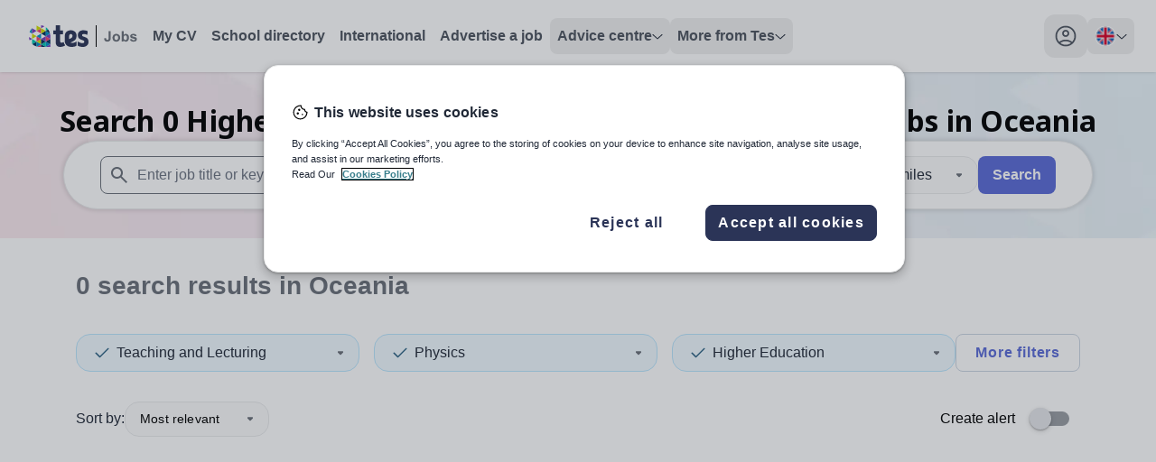

--- FILE ---
content_type: application/javascript; charset=UTF-8
request_url: https://www.tes.com/jobs/_next/static/chunks/pages/jobs/browse/%5Bslug%5D-c39959c73cdc177e.js
body_size: 1795
content:
(self.webpackChunk_N_E=self.webpackChunk_N_E||[]).push([[524],{21009:function(e,t,n){(window.__NEXT_P=window.__NEXT_P||[]).push(["/jobs/browse/[slug]",function(){return n(49825)}])},89061:function(e,t,n){"use strict";n.d(t,{Z:function(){return i}});var r=n(85893),s=n(67294);function i({children:e}){let[t,n]=(0,s.useState)(!1),[i,a]=(0,s.useState)(!1),[l,c]=(0,s.useState)(0),u=(0,s.useRef)(null);return(0,s.useEffect)(()=>{u.current&&c(u.current.scrollHeight)},[u,t]),(0,s.useEffect)(()=>{if(u.current){let e=u.current,t=()=>{a(!1)};return e.addEventListener("transitionend",t),()=>{e.removeEventListener("transitionend",t)}}},[u]),(0,r.jsxs)("div",{className:"flex justify-center max-w-[908px] mx-auto my-2 transition-all",children:[(0,r.jsx)("div",{ref:u,className:`flex text-center [&_p:not(:first-child)]:mt-2 [&_h1]:text-3xl [&_h1]:mt-2 [&_h2]:text-2xl [&_h2]:mt-2 [&_h3]:text-xl [&_h3]:mt-2 overflow-hidden transition-[max-height] motion-reduce:transition-none ${t||i?"":"*:line-clamp-2"}`,style:{maxHeight:t?l:"3rem"},children:e}),(0,r.jsx)("button",{className:"p-2 self-start","aria-label":"Expand Browse Page Description",onClick:()=>{n(!t),a(!0)},children:(0,r.jsx)(o,{rotated:t})})]})}function o({rotated:e=!1}){return(0,r.jsx)("svg",{xmlns:"http://www.w3.org/2000/svg",height:"7",viewBox:"0 0 12 7",width:"12","aria-hidden":"true",className:`fill-greyscale-700 transition duration-200 ease-linear motion-reduce:transition-none ${e?"-rotate-180":""}`,children:(0,r.jsx)("path",{d:"M11.3344 1.8165L6.36254 6.31649C6.17192 6.48837 5.88442 6.48837 5.69379 6.31649L0.665667 1.8165C0.459417 1.604 0.443792 1.3165 0.628167 1.11025C0.825042 0.894622 1.14067 0.897747 1.33442 1.07275L6.00004 5.27275L10.6657 1.07275C10.8719 0.888372 11.1875 0.903997 11.3719 1.11025C11.5563 1.3165 11.5407 1.604 11.3344 1.8165Z"})})}},49825:function(e,t,n){"use strict";n.r(t),n.d(t,{__N_SSP:function(){return N},default:function(){return $}});var r=n(85893),s=n(67294),i=n(9008),o=n.n(i),a=n(11163),l=n(68815),c=n(39152);function u(e){let t=["Teaching and Lecturing","Non-Teaching/Support","Leadership","Other Workplaces"];return 1===e.length?e[0]:e.find(e=>!t.includes(e))||(e.at(-1)??"")}function d(e){return e.filters.location?.name?`in ${e.filters.location?.name}`:"worldwide"}function f(e){var t;let n=0===e.filters.workplaces.length?"":u(e.filters.workplaces),r=0===e.filters.subjects.length?"":e.filters.subjects.at(-1)||"",s=0===e.filters.positions.length?"":u(e.filters.positions);return""===r&&""===s?`${n} teaching and education`.trim():""===n&&""===s?`${r} teaching`.trim():(t=`${n} ${r} ${s}`.trim()).slice(0,1).toUpperCase()+t.slice(1).toLowerCase()}function h({className:e,filters:t,numFound:n,i8n:s,hubHeader:i}){let o=(0,c.T)(),a=o?.numFound??n;return i?(0,r.jsxs)("h1",{className:e,children:[a.toLocaleString(s.country)," ",i]}):(0,r.jsxs)("h1",{className:e,children:["Search ",a.toLocaleString(s.country)," ",f(t)," ",1===a?"job":"jobs"," ",d(t)]})}var m=n(89061),x=n(54236),p=n(5211),j=n(93114),g=n(30208),w=n(52371),_=n(87017),y=n(55482);let b=({hubData:e,filters:t,i8n:n,numFound:s})=>(0,r.jsx)(x.Z,{children:(0,r.jsxs)("div",{className:"tes-container flex flex-col gap-4",children:[(0,r.jsx)(h,{className:"text-center font-display text-3xl font-bold","data-testid":"hubpage-heading",numFound:s,filters:t,i8n:n,hubHeader:e?.header}),(0,r.jsx)(j.Z,{}),e?.seoHeader&&(0,r.jsx)(m.Z,{children:(0,r.jsx)("div",{dangerouslySetInnerHTML:{__html:e.seoHeader}})})]})}),v=e=>{let{hubData:t}=e,{asPath:n,query:i}=(0,a.useRouter)(),c=(0,s.useRef)((0,_.Jh)({filters:e.filters})).current,u=t?.title??`${f(e.filters)} jobs ${d(e.filters)}`,h=t?.description??`Search and apply for ${f(e.filters)} jobs ${d(e.filters)}. Find your perfect role today.`;return(0,r.jsxs)(r.Fragment,{children:[(0,r.jsxs)(o(),{children:[(0,r.jsx)("title",{children:u}),(0,r.jsx)("meta",{name:"description",content:h}),t?.keywords?(0,r.jsx)("meta",{name:"keywords",content:t.keywords}):null,(0,r.jsx)("meta",{property:"og:url",content:`${(0,y.S)()}${n}`}),(0,r.jsx)("meta",{property:"og:type",content:"website"}),(0,r.jsx)("meta",{property:"og:title",content:u}),(0,r.jsx)("meta",{property:"og:description",content:h}),(0,r.jsx)("meta",{name:"twitter:card",content:"summary_large_image"}),(0,r.jsx)("meta",{property:"twitter:domain",content:"tes.com"}),(0,r.jsx)("meta",{name:"twitter:site",content:"@tes"}),(0,r.jsx)("meta",{name:"twitter:creator",content:"@tes"})]}),(0,r.jsxs)(_.v0.Provider,{value:c,children:[(0,r.jsx)(g.IF,{pageKeyName:`job.browse.${i.slug}`}),(0,r.jsx)(b,{filters:e.filters,hubData:t,i8n:e.i8n,numFound:e.numFound}),(0,r.jsx)(w.Z,{}),(0,r.jsx)(l.Z,{})]})]})};v.getLayout=p.Z;var N=!0,$=v}},function(e){e.O(0,[620,541,289,883,44,839,371,888,774,179],function(){return e(e.s=21009)}),_N_E=e.O()}]);

--- FILE ---
content_type: application/javascript; charset=UTF-8
request_url: https://www.tes.com/jobs/_next/static/chunks/839-81500d729534afe4.js
body_size: 50538
content:
(self.webpackChunk_N_E=self.webpackChunk_N_E||[]).push([[839],{68815:function(a,n,e){"use strict";e.d(n,{Z:function(){return q}});var t=e(85893),i=e(67294),l=e(11163),r=e(21517),o=e(15019);let d=({heading:a,links:n,unmount:e})=>(0,t.jsxs)(r.R,{className:"relative",as:"div",children:[(0,t.jsx)(r.R.Button,{className:"w-full rounded-lg text-sm lg:w-auto",children:({open:n})=>(0,t.jsxs)("div",{className:`flex select-none items-center justify-between gap-x-3 rounded-2xl p-4 font-medium text-greyscale-600 hover:bg-greyscale-200 hover:text-greyscale-700 sm:py-2 lg:px-4 lg:py-2 ${n?"bg-sky-blue-50 xl:bg-white":""}`,children:[a,(0,t.jsx)(o.Z,{"aria-hidden":"true",className:`fill-greyscale-700 ${n?"-rotate-180":""} transition duration-200 ease-linear motion-reduce:transition-none`})]})}),(0,t.jsx)("div",{className:"absolute right-0 mt-[6px] flex min-w-full xl:mt-[14px]",children:(0,t.jsx)(r.R.Options,{unmount:e??!1,className:"z-20 max-h-80 w-full shrink overflow-y-scroll rounded-lg bg-white shadow-material",children:n.map(({title:a,href:n},e)=>(0,t.jsx)("a",{href:n,children:(0,t.jsx)(r.R.Option,{value:a,className:"flex min-w-full select-none items-center gap-x-4 whitespace-nowrap p-4 text-greyscale-600 first:rounded-t-lg last:last:rounded-b-lg hover:cursor-pointer hover:border-greyscale-0-hover hover:bg-greyscale-0-hover hover:text-greyscale-700",children:a},`${e}-${a}`)},`${e}-${a}`))})})]});var u=e(91961),s=e(87017);let c={"%":"pc","&":"and","=":"equals","\xa3":"pounds",$:"dollars","€":"euros"," ":"-"};var g=JSON.parse('{"workplaces":[{"id":10497,"parentId":222,"description":"Adult Education"},{"id":70072,"parentId":222,"description":"Charity"},{"id":10498,"parentId":222,"description":"Children\'s Services"},{"id":70070,"parentId":222,"description":"Educational Body"},{"id":10499,"description":"Further Education"},{"id":10500,"description":"Higher Education"},{"id":10501,"description":"Independent Preparatory"},{"id":70068,"description":"Independent Pre-Prep"},{"id":10502,"description":"Independent Senior"},{"id":70071,"parentId":222,"description":"Library"},{"id":10503,"parentId":222,"description":"Local Authority"},{"id":10504,"description":"Middle"},{"id":10506,"description":"Nursery"},{"id":10507,"parentId":222,"description":"Other Organisation"},{"id":10508,"parentId":222,"description":"Outdoor Education"},{"id":10509,"description":"Primary"},{"id":30077,"parentId":222,"description":"Pupil Referral Unit (PRU)"},{"id":10510,"description":"Secondary"},{"id":70069,"parentId":222,"description":"Secure Unit"},{"id":10511,"description":"Special Education"},{"id":10512,"parentId":222,"description":"Summer School"},{"id":10514,"parentId":222,"description":"Youth and Community Services"},{"id":222,"description":"Other Workplaces"},{"id":10515,"parentId":222,"description":"Prep to Year 12/K-12/All through"},{"id":10516,"parentId":222,"description":"Catholic School"},{"id":10517,"parentId":222,"description":"Early Years"},{"id":10518,"parentId":222,"description":"Alternative Provision"},{"id":210506,"description":"Early Childhood"},{"id":210501,"description":"Independent Primary"},{"id":210502,"description":"Independent Secondary"},{"id":210499,"description":"Technical and Further Education"},{"id":210503,"parentId":2222,"description":"Government"}],"subjects":[{"id":30027,"description":"Accounting and Finance"},{"id":30038,"description":"Agriculture/Rural Science"},{"id":30030,"description":"Animal Studies"},{"id":30031,"description":"Archaeology and Anthropology"},{"id":30032,"description":"Architecture and Planning"},{"id":10518,"description":"Art and Design"},{"id":10519,"description":"Biology"},{"id":10520,"description":"Business Studies and Economics"},{"id":70904,"description":"Business Studies"},{"id":10521,"description":"Careers"},{"id":10522,"description":"Chemistry"},{"id":30078,"description":"Child Development"},{"id":10523,"description":"Citizenship"},{"id":10524,"description":"Classics"},{"id":30026,"description":"Construction and Engineering Trades"},{"id":10525,"description":"Design and Technology"},{"id":10526,"description":"Drama"},{"id":30039,"description":"EAL/English as an Additional Language"},{"id":30035,"description":"Early learning/Early childhood/Childcare"},{"id":70905,"description":"Economics"},{"id":30028,"description":"Education"},{"id":10527,"description":"English"},{"id":10528,"description":"English as a Foreign Language"},{"id":10529,"description":"Environmental Studies"},{"id":10531,"description":"Food Technology/Hospitality and Catering"},{"id":70901,"description":"Generalist"},{"id":10532,"description":"Geography"},{"id":30036,"description":"Hair and Beauty"},{"id":10544,"description":"Personal, Social, Health and Economic Education (PSHE)"},{"id":10533,"description":"History"},{"id":10534,"description":"Humanities"},{"id":10535,"description":"Information Technology"},{"id":10536,"description":"Law"},{"id":70902,"description":"Learning Support"},{"id":10537,"description":"Leisure and Travel"},{"id":70063,"description":"Logistics and Transport"},{"id":10538,"description":"Mathematics"},{"id":10539,"description":"Media Studies"},{"id":30029,"description":"Medical"},{"id":10540,"description":"Modern Languages"},{"id":70064,"description":"Modern Studies"},{"id":10541,"description":"Music"},{"id":10542,"description":"Other Subjects"},{"id":10543,"description":"Pastoral/Curriculum Management"},{"id":10530,"description":"Performing Arts"},{"id":10545,"description":"Physical Education"},{"id":10546,"description":"Physics"},{"id":70065,"description":"Politics"},{"id":70900,"description":"Primary Education"},{"id":10547,"description":"Psychology"},{"id":30079,"description":"Public Services"},{"id":10548,"description":"Religious Education"},{"id":10549,"description":"Science"},{"id":70066,"description":"Skills for Life"},{"id":10550,"description":"Social and Political Studies"},{"id":70067,"description":"Social Sciences"},{"id":10551,"description":"Sociology"},{"id":10552,"description":"Special Needs"},{"id":30037,"description":"Teacher Training"},{"id":10553,"description":"Vocational Studies"},{"id":70903,"description":"Wellbeing"},{"id":140,"description":"Aboriginal and Torres Strait Islander Studies"},{"id":141,"description":"Aerospace Studies"},{"id":142,"description":"Christian Studies"},{"id":143,"description":"Graphics"},{"id":144,"description":"Jewish Studies"},{"id":145,"description":"Philosophy"},{"id":146,"description":"Quran / Islamic Studies"},{"id":147,"description":"Welsh"},{"id":148,"description":"Computer Science"},{"id":71000,"description":"Metal Work"},{"id":71001,"description":"Wood Work"},{"id":71002,"description":"Design, engineering and technology"},{"id":71003,"description":"English Language Arts"},{"id":71004,"description":"Arabic"},{"id":71005,"description":"Dutch"},{"id":71006,"description":"French"},{"id":71007,"description":"German"},{"id":71008,"description":"Greek"},{"id":71009,"description":"Hebrew"},{"id":71010,"description":"Italian"},{"id":71011,"description":"Japanese"},{"id":71012,"description":"Mandarin"},{"id":71013,"description":"Portuguese"},{"id":71014,"description":"Russian"},{"id":71015,"description":"Spanish"},{"id":71016,"description":"Modern languages (other)"},{"id":71017,"description":"Physical development"},{"id":71018,"description":"Business and finance"},{"id":71019,"description":"Law and legal studies"},{"id":71020,"description":"Philosophy and ethics"},{"id":71021,"description":"Government and politics"},{"id":71022,"description":"Mathematics Standard Level"},{"id":71023,"description":"Mathematics Advanced Level"},{"id":71024,"description":"Forensic Science"},{"id":71025,"description":"At-risk Learning support"},{"id":71026,"description":"Special educational needs"},{"id":71027,"description":"Literacy Learning Support"},{"id":71028,"description":"Writing Learning Support"},{"id":71029,"description":"Fine Art"},{"id":71030,"description":"Photography"},{"id":71031,"description":"Film/Multimedia"},{"id":71032,"description":"Graphic Arts and Design"},{"id":71033,"description":"Textiles"},{"id":71034,"description":"Food Science/Technologies"},{"id":71035,"description":"Product Design"},{"id":71036,"description":"CAD/CAM"},{"id":71037,"description":"Robotics"},{"id":71038,"description":"Systems and Controls"},{"id":71039,"description":"Electronics"},{"id":71040,"description":"Literature and Performance"},{"id":71041,"description":"Literature"},{"id":71042,"description":"American Literature"},{"id":71043,"description":"British Literature"},{"id":71044,"description":"Model UN/Speech and Debate"},{"id":71045,"description":"Creative Writing"},{"id":71046,"description":"French Literature"},{"id":71047,"description":"Spanish Literature"},{"id":71048,"description":"Korean Literature"},{"id":71049,"description":"Indonesian"},{"id":71050,"description":"Korean"},{"id":71051,"description":"Latin"},{"id":71052,"description":"Te Reo Maori"},{"id":71053,"description":"Aquatics"},{"id":71054,"description":"Health and Human Development"},{"id":71055,"description":"Outdoor and Environmental"},{"id":71056,"description":"Sport Specialist"},{"id":710457,"description":"Ancient History"},{"id":71058,"description":"Art History"},{"id":71059,"description":"Modern History"},{"id":71060,"description":"Accounting"},{"id":71061,"description":"Archaeology"},{"id":71062,"description":"Model UN/Speech/Debate"},{"id":71063,"description":"Marketing"},{"id":71064,"description":"Theory of Knowledge"},{"id":71065,"description":"Anthropology"},{"id":71066,"description":"Human Geography"},{"id":71067,"description":"Journalism"},{"id":71068,"description":"Calculus"},{"id":71069,"description":"Statistics"},{"id":71070,"description":"Geometry"},{"id":71071,"description":"Trigonometry"},{"id":71072,"description":"Algebra"},{"id":71073,"description":"Band Music"},{"id":71074,"description":"Choral Music"},{"id":71075,"description":"Orchestral Music"},{"id":71076,"description":"Music Theory"},{"id":71077,"description":"Dance"},{"id":71078,"description":"Musical Theatre"},{"id":71079,"description":"Agriculture"},{"id":71080,"description":"Earth Sciences/Environmental"},{"id":71081,"description":"Geology"},{"id":71082,"description":"Marine Biology"},{"id":71083,"description":"Astronomy"},{"id":71084,"description":"Autism"},{"id":71085,"description":"Dyslexia"},{"id":71086,"description":"Gifted and Talented"},{"id":71087,"description":"Hearing Impairment"},{"id":71088,"description":"Language Development"},{"id":71089,"description":"Visual Impairment"},{"id":71090,"description":"Studio Arts"},{"id":71091,"description":"Bengali"},{"id":71092,"description":"Cantonese"},{"id":71093,"description":"Computing"},{"id":71094,"description":"Cross-curricular topics"},{"id":71095,"description":"Danish"},{"id":71096,"description":"English language learning"},{"id":71097,"description":"Expressive arts and design"},{"id":71098,"description":"Finnish"},{"id":71099,"description":"Gujarati"},{"id":71100,"description":"Hindi"},{"id":71101,"description":"Irish Gaelic"},{"id":71102,"description":"Pedagogy and professional development"},{"id":71103,"description":"Persian"},{"id":71104,"description":"Personal, social and health education"},{"id":71105,"description":"Polish"},{"id":71106,"description":"Punjabi"},{"id":71107,"description":"Scottish Gaelic"},{"id":71108,"description":"Student careers advice"},{"id":71109,"description":"Swedish"},{"id":71110,"description":"Turkish"},{"id":71111,"description":"Understanding the world"},{"id":71112,"description":"Urdu"},{"id":71113,"description":"Whole school"},{"id":71114,"description":"Primary/Elementary/Childhood Education"},{"id":71115,"description":"Pre-School"},{"id":71116,"description":"Reading"}],"positions":[{"id":1,"description":"Leadership"},{"id":2,"description":"Teaching and Lecturing"},{"id":3,"description":"Non-Teaching/Support"},{"id":10479,"parentId":1,"description":"Headteacher"},{"id":10805,"parentId":1,"description":"Deputy Headteacher"},{"id":10478,"parentId":1,"description":"Assistant Headteacher"},{"id":10810,"parentId":1,"description":"Leadership/Excellence Teacher"},{"id":10806,"parentId":1,"description":"Director/Principal"},{"id":30075,"parentId":1,"description":"Deputy Director/Vice Principal"},{"id":70023,"parentId":1,"description":"Assistant Director/Principal"},{"id":70061,"parentId":1,"description":"Chief Executive Officer (CEO)"},{"id":70800,"parentId":1,"description":"Chief Financial Officer (CFO)"},{"id":30040,"parentId":2,"description":"Advanced Skills Teacher"},{"id":70024,"parentId":2,"description":"Deputy/Assistant of Department/Faculty"},{"id":70025,"parentId":1,"description":"Director of Faculty/Department"},{"id":70026,"parentId":2,"description":"Graduate Teaching Programme"},{"id":10809,"parentId":2,"description":"Head of Department"},{"id":70027,"parentId":2,"description":"Head of Year"},{"id":30076,"parentId":1,"description":"Leader/Co-ordinator"},{"id":10811,"parentId":2,"description":"Lecturer"},{"id":70028,"parentId":2,"description":"Manager"},{"id":70029,"parentId":2,"description":"Principal Teacher"},{"id":30073,"parentId":2,"description":"Research/Fellowship Post"},{"id":70030,"parentId":2,"description":"Second in Charge"},{"id":70031,"parentId":2,"description":"Subject Leadership/Excellence Teacher"},{"id":10804,"parentId":2,"description":"Teacher"},{"id":10815,"parentId":2,"description":"Teaching Assistant"},{"id":70032,"parentId":2,"description":"Trainer/Assessor/Verifier"},{"id":30074,"parentId":2,"description":"Tutor"},{"id":30080,"parentId":1,"description":"IT Manager/Technician"},{"id":30081,"parentId":2,"description":"Special educational needs and disabilities coordinator (SENDCo)"},{"id":30082,"parentId":2,"description":"Early Years Practitioner"},{"id":70033,"parentId":3,"description":"Administrator/Clerk"},{"id":70041,"parentId":3,"description":"Advisor/Consultant"},{"id":70042,"parentId":3,"description":"Behaviour Manager/Specialist"},{"id":10803,"parentId":3,"description":"Business Manager/Bursar"},{"id":70043,"parentId":3,"description":"Careers Advisor"},{"id":70044,"parentId":3,"description":"Chaplain/Priest"},{"id":70049,"parentId":3,"description":"Cover Supervisor"},{"id":70034,"parentId":3,"description":"Data Manager/Analyst"},{"id":70035,"parentId":3,"description":"Data Services/Timetabling"},{"id":10807,"parentId":3,"description":"Educational Psychologist"},{"id":10808,"parentId":3,"description":"Examiner"},{"id":70045,"parentId":3,"description":"Housemaster/Housemistress/Boarding Supervisor"},{"id":70036,"parentId":3,"description":"Human Resources"},{"id":70050,"parentId":2,"description":"Instructor"},{"id":70046,"parentId":3,"description":"Learning Manager/Mentor"},{"id":70051,"parentId":3,"description":"Learning Support"},{"id":10812,"parentId":3,"description":"Librarian"},{"id":70052,"parentId":3,"description":"Literacy Worker"},{"id":70047,"parentId":3,"description":"Matron/Nurse"},{"id":70037,"parentId":3,"description":"Office Manager"},{"id":70038,"parentId":3,"description":"Personal Assistant to Headteacher"},{"id":70057,"parentId":3,"description":"Premises Manager/Housekeeper"},{"id":70039,"parentId":3,"description":"Secretary/Receptionist"},{"id":70053,"parentId":3,"description":"Specialist"},{"id":70054,"parentId":3,"description":"Support Manager"},{"id":70055,"parentId":3,"description":"Technician"},{"id":70801,"parentId":3,"description":"Canteen Supervisor/Tuckshop Convenor"},{"id":70802,"parentId":3,"description":"Cleaner"},{"id":70803,"parentId":3,"description":"Healthcare Worker"},{"id":70804,"parentId":3,"description":"Speech and Language Therapist/Pathologist"},{"id":70805,"parentId":3,"description":"Occupational Therapist"},{"id":70806,"parentId":3,"description":"Driver"},{"id":70807,"parentId":3,"description":"Guidance Counsellor"},{"id":70808,"parentId":3,"description":"Caretaker/Groundsperson"},{"id":70056,"parentId":3,"description":"Other Support Positions"},{"id":70058,"parentId":3,"description":"Other Facilities Positions"},{"id":70040,"parentId":3,"description":"Other Office and Administrative Positions"},{"id":70048,"parentId":3,"description":"Other Pastoral/Welfare Positions"},{"id":70809,"parentId":3,"description":"Summer Programs Director"},{"id":70810,"parentId":3,"description":"Technology Coordinator"},{"id":70811,"parentId":2,"description":"Intern"},{"id":70812,"parentId":2,"description":"Student Teacher"},{"id":70813,"parentId":2,"description":"Long Term Substitute"},{"id":70814,"parentId":3,"description":"Facilities Manager"},{"id":70815,"parentId":3,"description":"College Counsellor"},{"id":70816,"parentId":3,"description":"Head of Pastoral Care"},{"id":70817,"parentId":3,"description":"Human Resources Officer"},{"id":70818,"parentId":3,"description":"Human Resources Manager"},{"id":70819,"parentId":2,"description":"Assistant Curriculum Coordinator"},{"id":70820,"parentId":3,"description":"Transportation Manager"},{"id":70821,"parentId":3,"description":"Physiotherapist"},{"id":70822,"parentId":2,"description":"Head Coach"},{"id":70823,"parentId":2,"description":"Assistant Coach"},{"id":70824,"parentId":2,"description":"Native Language Coordinator"},{"id":70825,"parentId":3,"description":"Financial Officer"},{"id":70826,"parentId":3,"description":"Accountant"},{"id":70827,"parentId":3,"description":"Bookkeeper"},{"id":70828,"parentId":3,"description":"Network Manager"},{"id":70829,"parentId":3,"description":"Network Administrator"},{"id":70830,"parentId":3,"description":"Admissions Officer"},{"id":70831,"parentId":3,"description":"Admissions Manager"},{"id":70832,"parentId":3,"description":"Aquatics Director"},{"id":70833,"parentId":3,"description":"Security Manager"},{"id":70834,"parentId":2,"description":"Extended Essay Coordinator"},{"id":70835,"parentId":3,"description":"Communications Officer"},{"id":70836,"parentId":1,"description":"Chief Administrative Officer (CAO)"},{"id":70837,"parentId":1,"description":"Chief Technology Officer (CTO)"},{"id":70838,"parentId":1,"description":"Chief Information Officer (CIO)"},{"id":70839,"parentId":1,"description":"Chief Learning Officer (CLO)"},{"id":70840,"parentId":3,"description":"Translator"},{"id":70841,"parentId":3,"description":"Quality Assurance Officer"},{"id":70842,"parentId":3,"description":"School Inspector"},{"id":70843,"parentId":1,"description":"Associate Dean of Academics/Studies"},{"id":70844,"parentId":1,"description":"Associate Dean of Students"},{"id":70845,"parentId":2,"description":"Athletics/Sports Director"},{"id":70846,"parentId":2,"description":"CAS Coordinator"},{"id":70847,"parentId":1,"description":"Chief Operations Officer (COO)"},{"id":70848,"parentId":1,"description":"Class Dean"},{"id":70849,"parentId":3,"description":"Construction Project Manager"},{"id":70850,"parentId":2,"description":"Curriculum Coordinator"},{"id":70851,"parentId":2,"description":"Data Coach"},{"id":70852,"parentId":2,"description":"Dean of Students"},{"id":70853,"parentId":1,"description":"Director of Activities"},{"id":70854,"parentId":1,"description":"Director of Admissions"},{"id":70855,"parentId":1,"description":"Director of Alumni Relations"},{"id":70856,"parentId":1,"description":"Director of Development"},{"id":70857,"parentId":1,"description":"Director of Marketing/Communications"},{"id":70858,"parentId":1,"description":"Director of Student Assessment"},{"id":70859,"parentId":1,"description":"Director of Student Support Services"},{"id":70860,"parentId":2,"description":"DP Coordinator"},{"id":70861,"parentId":1,"description":"Interim School Head"},{"id":70862,"parentId":2,"description":"MYP Coordinator"},{"id":70863,"parentId":2,"description":"PYP Coordinator"}],"locations":[{"name":"International","level":"1","fqn":"International","parentFqn":null,"latitude":"0","longitude":"0"},{"name":"Africa","level":"2","fqn":"International:Africa","parentFqn":"International","latitude":"1.35825875","longitude":"19.071442"},{"name":"Algeria","level":"3","fqn":"International:Africa:Algeria","parentFqn":"International:Africa","latitude":"28.213646","longitude":"2.654728"},{"name":"Angola","level":"3","fqn":"International:Africa:Angola","parentFqn":"International:Africa","latitude":"-12.333555","longitude":"17.539465"},{"name":"Benin","level":"3","fqn":"International:Africa:Benin","parentFqn":"International:Africa","latitude":"9.624112","longitude":"2.337739"},{"name":"Botswana","level":"3","fqn":"International:Africa:Botswana","parentFqn":"International:Africa","latitude":"-22.186752","longitude":"23.814941"},{"name":"Burkina Faso","level":"3","fqn":"International:Africa:Burkina Faso","parentFqn":"International:Africa","latitude":"12.284986","longitude":"-1.745561"},{"name":"Burundi","level":"3","fqn":"International:Africa:Burundi","parentFqn":"International:Africa","latitude":"-3.365208","longitude":"29.886509"},{"name":"Cabo Verde","level":"3","fqn":"International:Africa:Cabo Verde","parentFqn":"International:Africa","latitude":"15.183002","longitude":"-23.703451"},{"name":"Cameroon","level":"3","fqn":"International:Africa:Cameroon","parentFqn":"International:Africa","latitude":"5.685477","longitude":"12.722878"},{"name":"Central African Republic","level":"3","fqn":"International:Africa:Central African Republic","parentFqn":"International:Africa","latitude":"6.574123","longitude":"20.486923"},{"name":"Chad","level":"3","fqn":"International:Africa:Chad","parentFqn":"International:Africa","latitude":"15.367653","longitude":"18.667582"},{"name":"Comoros","level":"3","fqn":"International:Africa:Comoros","parentFqn":"International:Africa","latitude":"-11.866102","longitude":"43.43264"},{"name":"Congo","level":"3","fqn":"International:Africa:Congo","parentFqn":"International:Africa","latitude":"-0.842059","longitude":"15.234966"},{"name":"Congo, Democratic Republic of the","level":"3","fqn":"International:Africa:Congo, Democratic Republic of the","parentFqn":"International:Africa","latitude":"-2.879866","longitude":"23.656378"},{"name":"C\xf4te d\'Ivoire","level":"3","fqn":"International:Africa:C\xf4te d\'Ivoire","parentFqn":"International:Africa","latitude":"7.598755","longitude":"-5.552575"},{"name":"Djibouti","level":"3","fqn":"International:Africa:Djibouti","parentFqn":"International:Africa","latitude":"11.742592","longitude":"42.631828"},{"name":"Egypt","level":"3","fqn":"International:Africa:Egypt","parentFqn":"International:Africa","latitude":"26.756104","longitude":"29.862297"},{"name":"Equatorial Guinea","level":"3","fqn":"International:Africa:Equatorial Guinea","parentFqn":"International:Africa","latitude":"1.533126","longitude":"10.372581"},{"name":"Eritrea","level":"3","fqn":"International:Africa:Eritrea","parentFqn":"International:Africa","latitude":"15.3972","longitude":"39.087189"},{"name":"eSwatini","level":"3","fqn":"International:Africa:eSwatini","parentFqn":"International:Africa","latitude":"-26.565134","longitude":"31.498114"},{"name":"Ethiopia","level":"3","fqn":"International:Africa:Ethiopia","parentFqn":"International:Africa","latitude":"8.626703","longitude":"39.637554"},{"name":"Gabon","level":"3","fqn":"International:Africa:Gabon","parentFqn":"International:Africa","latitude":"-0.63454","longitude":"11.738608"},{"name":"Gambia","level":"3","fqn":"International:Africa:Gambia","parentFqn":"International:Africa","latitude":"13.440266","longitude":"-15.490885"},{"name":"Ghana","level":"3","fqn":"International:Africa:Ghana","parentFqn":"International:Africa","latitude":"7.92133","longitude":"-1.204386"},{"name":"Guinea","level":"3","fqn":"International:Africa:Guinea","parentFqn":"International:Africa","latitude":"10.429302","longitude":"-10.98955"},{"name":"Guinea-Bissau","level":"3","fqn":"International:Africa:Guinea-Bissau","parentFqn":"International:Africa","latitude":"12.115863","longitude":"-14.748137"},{"name":"Kenya","level":"3","fqn":"International:Africa:Kenya","parentFqn":"International:Africa","latitude":"0.576503","longitude":"37.83989"},{"name":"Lesotho","level":"3","fqn":"International:Africa:Lesotho","parentFqn":"International:Africa","latitude":"-29.581753","longitude":"28.246613"},{"name":"Liberia","level":"3","fqn":"International:Africa:Liberia","parentFqn":"International:Africa","latitude":"6.411513","longitude":"-9.323492"},{"name":"Libya","level":"3","fqn":"International:Africa:Libya","parentFqn":"International:Africa","latitude":"27.236097","longitude":"18.043556"},{"name":"Madagascar","level":"3","fqn":"International:Africa:Madagascar","parentFqn":"International:Africa","latitude":"-19.272394","longitude":"46.698433"},{"name":"Malawi","level":"3","fqn":"International:Africa:Malawi","parentFqn":"International:Africa","latitude":"-13.523578","longitude":"33.835464"},{"name":"Mali","level":"3","fqn":"International:Africa:Mali","parentFqn":"International:Africa","latitude":"17.357767","longitude":"-3.527382"},{"name":"Mauritania","level":"3","fqn":"International:Africa:Mauritania","parentFqn":"International:Africa","latitude":"20.258995","longitude":"-10.364437"},{"name":"Mauritius","level":"3","fqn":"International:Africa:Mauritius","parentFqn":"International:Africa","latitude":"-20.250639","longitude":"57.550945"},{"name":"Mayotte","level":"3","fqn":"International:Africa:Mayotte","parentFqn":"International:Africa","latitude":"-12.7959998","longitude":"45.14200017"},{"name":"Morocco","level":"3","fqn":"International:Africa:Morocco","parentFqn":"International:Africa","latitude":"29.140591","longitude":"-8.953388"},{"name":"Mozambique","level":"3","fqn":"International:Africa:Mozambique","parentFqn":"International:Africa","latitude":"-17.555864","longitude":"35.955692"},{"name":"Namibia","level":"3","fqn":"International:Africa:Namibia","parentFqn":"International:Africa","latitude":"-22.1507","longitude":"17.177526"},{"name":"Niger","level":"3","fqn":"International:Africa:Niger","parentFqn":"International:Africa","latitude":"17.424074","longitude":"9.400634"},{"name":"Nigeria","level":"3","fqn":"International:Africa:Nigeria","parentFqn":"International:Africa","latitude":"9.559505","longitude":"8.077881"},{"name":"R\xe9union","level":"3","fqn":"International:Africa:R\xe9union","parentFqn":"International:Africa","latitude":"-21.1460001","longitude":"55.6309998"},{"name":"Rwanda","level":"3","fqn":"International:Africa:Rwanda","parentFqn":"International:Africa","latitude":"-1.99995","longitude":"29.926058"},{"name":"Sahrawi Arab Democratic Republic","level":"3","fqn":"International:Africa:Sahrawi Arab Democratic Republic","parentFqn":"International:Africa","latitude":"24.662447","longitude":"-13.13556"},{"name":"Saint Helena, Ascension and Tristan da Cunha","level":"3","fqn":"International:Africa:Saint Helena, Ascension and Tristan da Cunha","parentFqn":"International:Africa","latitude":"-20.33796697","longitude":"-10.78351305"},{"name":"S\xe3o Tom\xe9 and Pr\xedncipe","level":"3","fqn":"International:Africa:S\xe3o Tom\xe9 and Pr\xedncipe","parentFqn":"International:Africa","latitude":"0.275555","longitude":"6.631628"},{"name":"Senegal","level":"3","fqn":"International:Africa:Senegal","parentFqn":"International:Africa","latitude":"14.362512","longitude":"-14.531644"},{"name":"Seychelles","level":"3","fqn":"International:Africa:Seychelles","parentFqn":"International:Africa","latitude":"-4.669795","longitude":"55.471661"},{"name":"Sierra Leone","level":"3","fqn":"International:Africa:Sierra Leone","parentFqn":"International:Africa","latitude":"8.521441","longitude":"-11.84389"},{"name":"Somalia","level":"3","fqn":"International:Africa:Somalia","parentFqn":"International:Africa","latitude":"5.948267","longitude":"47.473606"},{"name":"Somaliland","level":"3","fqn":"International:Africa:Somaliland","parentFqn":"International:Africa","latitude":"9","longitude":"46"},{"name":"South Africa","level":"3","fqn":"International:Africa:South Africa","parentFqn":"International:Africa","latitude":"-29.046185","longitude":"25.06288"},{"name":"South Sudan","level":"3","fqn":"International:Africa:South Sudan","parentFqn":"International:Africa","latitude":"7.303858","longitude":"30.280752"},{"name":"Sudan","level":"3","fqn":"International:Africa:Sudan","parentFqn":"International:Africa","latitude":"16.085785","longitude":"30.087391"},{"name":"Tanzania, United Republic of","level":"3","fqn":"International:Africa:Tanzania, United Republic of","parentFqn":"International:Africa","latitude":"-6.306897","longitude":"34.853928"},{"name":"Togo","level":"3","fqn":"International:Africa:Togo","parentFqn":"International:Africa","latitude":"8.513227","longitude":"0.980098"},{"name":"Tunisia","level":"3","fqn":"International:Africa:Tunisia","parentFqn":"International:Africa","latitude":"34.335285","longitude":"9.245259"},{"name":"Uganda","level":"3","fqn":"International:Africa:Uganda","parentFqn":"International:Africa","latitude":"1.277328","longitude":"32.389984"},{"name":"Zambia","level":"3","fqn":"International:Africa:Zambia","parentFqn":"International:Africa","latitude":"-13.458845","longitude":"27.788097"},{"name":"Zimbabwe","level":"3","fqn":"International:Africa:Zimbabwe","parentFqn":"International:Africa","latitude":"-19.00028","longitude":"29.868761"},{"name":"Antarctica","level":"2","fqn":"International:Antarctica","parentFqn":"International","latitude":"-69.2248785","longitude":"0"},{"name":"Bouvet Island","level":"3","fqn":"International:Antarctica:Bouvet Island","parentFqn":"International:Antarctica","latitude":"-54.37799983","longitude":"3.39899987"},{"name":"French Southern and Antarctic Lands","level":"3","fqn":"International:Antarctica:French Southern and Antarctic Lands","parentFqn":"International:Antarctica","latitude":"-49.56399992","longitude":"69.54299971"},{"name":"Heard Island and McDonald Islands","level":"3","fqn":"International:Antarctica:Heard Island and McDonald Islands","parentFqn":"International:Antarctica","latitude":"-53.41399983","longitude":"73.42799976"},{"name":"Asia","level":"2","fqn":"International:Asia","parentFqn":"International","latitude":"35.128199","longitude":"97.319441"},{"name":"Afghanistan","level":"3","fqn":"International:Asia:Afghanistan","parentFqn":"International:Asia","latitude":"33.833248","longitude":"66.025284"},{"name":"Bahrain","level":"3","fqn":"International:Asia:Bahrain","parentFqn":"International:Asia","latitude":"26.09424","longitude":"50.542995"},{"name":"Bangladesh","level":"3","fqn":"International:Asia:Bangladesh","parentFqn":"International:Asia","latitude":"23.730104","longitude":"90.306526"},{"name":"Bhutan","level":"3","fqn":"International:Asia:Bhutan","parentFqn":"International:Asia","latitude":"27.41688","longitude":"90.434761"},{"name":"British Indian Ocean Territory","level":"3","fqn":"International:Asia:British Indian Ocean Territory","parentFqn":"International:Asia","latitude":"-6.108000129","longitude":"71.88899986"},{"name":"Brunei Darussalam","level":"3","fqn":"International:Asia:Brunei Darussalam","parentFqn":"International:Asia","latitude":"4.570384","longitude":"114.748184"},{"name":"Cambodia","level":"3","fqn":"International:Asia:Cambodia","parentFqn":"International:Asia","latitude":"12.570423","longitude":"104.813911"},{"name":"China","level":"3","fqn":"International:Asia:China","parentFqn":"International:Asia","latitude":"36.553085","longitude":"103.975433"},{"name":"Anhui","level":"4","fqn":"International:Asia:China:Anhui","parentFqn":"International:Asia:China","latitude":"31.85","longitude":"117.28"},{"name":"Beijing","level":"4","fqn":"International:Asia:China:Beijing","parentFqn":"International:Asia:China","latitude":"39.9289","longitude":"116.3883"},{"name":"Chongqing","level":"4","fqn":"International:Asia:China:Chongqing","parentFqn":"International:Asia:China","latitude":"29.565","longitude":"106.595"},{"name":"Fujian","level":"4","fqn":"International:Asia:China:Fujian","parentFqn":"International:Asia:China","latitude":"26.08","longitude":"119.3"},{"name":"Gansu","level":"4","fqn":"International:Asia:China:Gansu","parentFqn":"International:Asia:China","latitude":"36.056","longitude":"103.792"},{"name":"Guangdong","level":"4","fqn":"International:Asia:China:Guangdong","parentFqn":"International:Asia:China","latitude":"23.145","longitude":"113.325"},{"name":"Guangxi","level":"4","fqn":"International:Asia:China:Guangxi","parentFqn":"International:Asia:China","latitude":"22.82","longitude":"108.32"},{"name":"Guizhou","level":"4","fqn":"International:Asia:China:Guizhou","parentFqn":"International:Asia:China","latitude":"26.58","longitude":"106.72"},{"name":"Hainan","level":"4","fqn":"International:Asia:China:Hainan","parentFqn":"International:Asia:China","latitude":"20.05","longitude":"110.32"},{"name":"Hebei","level":"4","fqn":"International:Asia:China:Hebei","parentFqn":"International:Asia:China","latitude":"38.0428","longitude":"114.5149"},{"name":"Heilongjiang","level":"4","fqn":"International:Asia:China:Heilongjiang","parentFqn":"International:Asia:China","latitude":"45.75","longitude":"126.65"},{"name":"Henan","level":"4","fqn":"International:Asia:China:Henan","parentFqn":"International:Asia:China","latitude":"34.755","longitude":"113.6651"},{"name":"Hong Kong","level":"4","fqn":"International:Asia:China:Hong Kong","parentFqn":"International:Asia:China","latitude":"22.33628266","longitude":"114.1868285"},{"name":"Hubei","level":"4","fqn":"International:Asia:China:Hubei","parentFqn":"International:Asia:China","latitude":"30.58","longitude":"114.27"},{"name":"Hunan","level":"4","fqn":"International:Asia:China:Hunan","parentFqn":"International:Asia:China","latitude":"27.9995878","longitude":"112.009538"},{"name":"Inner Mongolia","level":"4","fqn":"International:Asia:China:Inner Mongolia","parentFqn":"International:Asia:China","latitude":"40.82","longitude":"111.66"},{"name":"Jiangsu","level":"4","fqn":"International:Asia:China:Jiangsu","parentFqn":"International:Asia:China","latitude":"32.05","longitude":"118.78"},{"name":"Jiangxi","level":"4","fqn":"International:Asia:China:Jiangxi","parentFqn":"International:Asia:China","latitude":"28.68","longitude":"115.88"},{"name":"Jilin","level":"4","fqn":"International:Asia:China:Jilin","parentFqn":"International:Asia:China","latitude":"43.865","longitude":"125.34"},{"name":"Liaoning","level":"4","fqn":"International:Asia:China:Liaoning","parentFqn":"International:Asia:China","latitude":"41.8057","longitude":"123.4315"},{"name":"Macao","level":"4","fqn":"International:Asia:China:Macao","parentFqn":"International:Asia:China","latitude":"22.12833568","longitude":"113.5755155"},{"name":"Ningxia","level":"4","fqn":"International:Asia:China:Ningxia","parentFqn":"International:Asia:China","latitude":"38.468","longitude":"106.273"},{"name":"Qinghai","level":"4","fqn":"International:Asia:China:Qinghai","parentFqn":"International:Asia:China","latitude":"36.62","longitude":"101.77"},{"name":"Shaanxi","level":"4","fqn":"International:Asia:China:Shaanxi","parentFqn":"International:Asia:China","latitude":"34.3416","longitude":"108.9398"},{"name":"Shandong","level":"4","fqn":"International:Asia:China:Shandong","parentFqn":"International:Asia:China","latitude":"36.675","longitude":"116.995"},{"name":"Shanghai","level":"4","fqn":"International:Asia:China:Shanghai","parentFqn":"International:Asia:China","latitude":"31.2165","longitude":"121.4365"},{"name":"Shanxi","level":"4","fqn":"International:Asia:China:Shanxi","parentFqn":"International:Asia:China","latitude":"37.875","longitude":"112.5451"},{"name":"Sichuan","level":"4","fqn":"International:Asia:China:Sichuan","parentFqn":"International:Asia:China","latitude":"30.67","longitude":"104.07"},{"name":"Tianjin","level":"4","fqn":"International:Asia:China:Tianjin","parentFqn":"International:Asia:China","latitude":"39.13","longitude":"117.2"},{"name":"Tibet","level":"4","fqn":"International:Asia:China:Tibet","parentFqn":"International:Asia:China","latitude":"29.645","longitude":"91.1"},{"name":"Xinjiang","level":"4","fqn":"International:Asia:China:Xinjiang","parentFqn":"International:Asia:China","latitude":"43.8256","longitude":"87.6168"},{"name":"Yunnan","level":"4","fqn":"International:Asia:China:Yunnan","parentFqn":"International:Asia:China","latitude":"25.07","longitude":"102.68"},{"name":"Zhejiang","level":"4","fqn":"International:Asia:China:Zhejiang","parentFqn":"International:Asia:China","latitude":"30.25","longitude":"120.17"},{"name":"India","level":"3","fqn":"International:Asia:India","parentFqn":"International:Asia","latitude":"23.406012","longitude":"79.458092"},{"name":"Indonesia","level":"3","fqn":"International:Asia:Indonesia","parentFqn":"International:Asia","latitude":"-1.248089","longitude":"115.418999"},{"name":"Iran, Islamic Republic of","level":"3","fqn":"International:Asia:Iran, Islamic Republic of","parentFqn":"International:Asia","latitude":"32.500778","longitude":"54.294201"},{"name":"Iraq","level":"3","fqn":"International:Asia:Iraq","parentFqn":"International:Asia","latitude":"33.044586","longitude":"43.774956"},{"name":"Israel","level":"3","fqn":"International:Asia:Israel","parentFqn":"International:Asia","latitude":"31.814194","longitude":"34.753372"},{"name":"Japan","level":"3","fqn":"International:Asia:Japan","parentFqn":"International:Asia","latitude":"32.954772","longitude":"138.459505"},{"name":"Aichi","level":"4","fqn":"International:Asia:Japan:Aichi","parentFqn":"International:Asia:Japan","latitude":"34.970516","longitude":"137.182068"},{"name":"Akita","level":"4","fqn":"International:Asia:Japan:Akita","parentFqn":"International:Asia:Japan","latitude":"39.762779","longitude":"140.319489"},{"name":"Aomori","level":"4","fqn":"International:Asia:Japan:Aomori","parentFqn":"International:Asia:Japan","latitude":"40.922592","longitude":"140.831161"},{"name":"Chiba","level":"4","fqn":"International:Asia:Japan:Chiba","parentFqn":"International:Asia:Japan","latitude":"35.455753","longitude":"140.831161"},{"name":"Ehime","level":"4","fqn":"International:Asia:Japan:Ehime","parentFqn":"International:Asia:Japan","latitude":"33.623322","longitude":"132.736465"},{"name":"Fukui","level":"4","fqn":"International:Asia:Japan:Fukui","parentFqn":"International:Asia:Japan","latitude":"35.835487","longitude":"136.156723"},{"name":"Fukuoka","level":"4","fqn":"International:Asia:Japan:Fukuoka","parentFqn":"International:Asia:Japan","latitude":"33.583912","longitude":"130.629501"},{"name":"Fukushima","level":"4","fqn":"International:Asia:Japan:Fukushima","parentFqn":"International:Asia:Japan","latitude":"37.377453","longitude":"140.280502"},{"name":"Gifu","level":"4","fqn":"International:Asia:Japan:Gifu","parentFqn":"International:Asia:Japan","latitude":"35.778961","longitude":"137.059158"},{"name":"Gunma","level":"4","fqn":"International:Asia:Japan:Gunma","parentFqn":"International:Asia:Japan","latitude":"36.504181","longitude":"138.984283"},{"name":"Hiroshima","level":"4","fqn":"International:Asia:Japan:Hiroshima","parentFqn":"International:Asia:Japan","latitude":"34.547436","longitude":"132.79155"},{"name":"Hokkaido","level":"4","fqn":"International:Asia:Japan:Hokkaido","parentFqn":"International:Asia:Japan","latitude":"43.442463","longitude":"142.786789"},{"name":"Hyōgo","level":"4","fqn":"International:Asia:Japan:Hyōgo","parentFqn":"International:Asia:Japan","latitude":"34.925049","longitude":"134.816223"},{"name":"Ibaraki","level":"4","fqn":"International:Asia:Japan:Ibaraki","parentFqn":"International:Asia:Japan","latitude":"36.307236","longitude":"140.391968"},{"name":"Ishikawa","level":"4","fqn":"International:Asia:Japan:Ishikawa","parentFqn":"International:Asia:Japan","latitude":"36.871803","longitude":"136.798813"},{"name":"Iwate","level":"4","fqn":"International:Asia:Japan:Iwate","parentFqn":"International:Asia:Japan","latitude":"39.590752","longitude":"141.43692"},{"name":"Kagawa","level":"4","fqn":"International:Asia:Japan:Kagawa","parentFqn":"International:Asia:Japan","latitude":"34.298046","longitude":"133.994629"},{"name":"Kagoshima","level":"4","fqn":"International:Asia:Japan:Kagoshima","parentFqn":"International:Asia:Japan","latitude":"31.519726","longitude":"130.296112"},{"name":"Kanagawa","level":"4","fqn":"International:Asia:Japan:Kanagawa","parentFqn":"International:Asia:Japan","latitude":"35.379681","longitude":"139.390396"},{"name":"Kōchi","level":"4","fqn":"International:Asia:Japan:Kōchi","parentFqn":"International:Asia:Japan","latitude":"33.349499","longitude":"133.360123"},{"name":"Kumamoto","level":"4","fqn":"International:Asia:Japan:Kumamoto","parentFqn":"International:Asia:Japan","latitude":"32.589714","longitude":"130.651962"},{"name":"Kyoto","level":"4","fqn":"International:Asia:Japan:Kyoto","parentFqn":"International:Asia:Japan","latitude":"35.323151","longitude":"135.415588"},{"name":"Mie","level":"4","fqn":"International:Asia:Japan:Mie","parentFqn":"International:Asia:Japan","latitude":"34.479568","longitude":"136.454086"},{"name":"Miyagi","level":"4","fqn":"International:Asia:Japan:Miyagi","parentFqn":"International:Asia:Japan","latitude":"38.426983","longitude":"141.035889"},{"name":"Miyazaki","level":"4","fqn":"International:Asia:Japan:Miyazaki","parentFqn":"International:Asia:Japan","latitude":"32.114491","longitude":"131.410156"},{"name":"Nagano","level":"4","fqn":"International:Asia:Japan:Nagano","parentFqn":"International:Asia:Japan","latitude":"36.13348","longitude":"138.04628"},{"name":"Nagasaki","level":"4","fqn":"International:Asia:Japan:Nagasaki","parentFqn":"International:Asia:Japan","latitude":"33.31052","longitude":"129.299606"},{"name":"Nara","level":"4","fqn":"International:Asia:Japan:Nara","parentFqn":"International:Asia:Japan","latitude":"34.318005","longitude":"135.873047"},{"name":"Niigata","level":"4","fqn":"International:Asia:Japan:Niigata","parentFqn":"International:Asia:Japan","latitude":"37.504692","longitude":"138.865387"},{"name":"Ōita","level":"4","fqn":"International:Asia:Japan:Ōita","parentFqn":"International:Asia:Japan","latitude":"33.185051","longitude":"131.618759"},{"name":"Okayama","level":"4","fqn":"International:Asia:Japan:Okayama","parentFqn":"International:Asia:Japan","latitude":"34.864414","longitude":"133.820602"},{"name":"Okinawa","level":"4","fqn":"International:Asia:Japan:Okinawa","parentFqn":"International:Asia:Japan","latitude":"25.660908","longitude":"125.725212"},{"name":"Osaka","level":"4","fqn":"International:Asia:Japan:Osaka","parentFqn":"International:Asia:Japan","latitude":"34.591743","longitude":"135.447647"},{"name":"Saga","level":"4","fqn":"International:Asia:Japan:Saga","parentFqn":"International:Asia:Japan","latitude":"33.300533","longitude":"130.096542"},{"name":"Saitama","level":"4","fqn":"International:Asia:Japan:Saitama","parentFqn":"International:Asia:Japan","latitude":"35.998474","longitude":"139.34964"},{"name":"Shiga","level":"4","fqn":"International:Asia:Japan:Shiga","parentFqn":"International:Asia:Japan","latitude":"35.218189","longitude":"136.139328"},{"name":"Shimane","level":"4","fqn":"International:Asia:Japan:Shimane","parentFqn":"International:Asia:Japan","latitude":"35.048885","longitude":"132.529343"},{"name":"Shizuoka","level":"4","fqn":"International:Asia:Japan:Shizuoka","parentFqn":"International:Asia:Japan","latitude":"34.964359","longitude":"138.376205"},{"name":"Tochigi","level":"4","fqn":"International:Asia:Japan:Tochigi","parentFqn":"International:Asia:Japan","latitude":"36.689941","longitude":"139.819107"},{"name":"Tokushima","level":"4","fqn":"International:Asia:Japan:Tokushima","parentFqn":"International:Asia:Japan","latitude":"33.922485","longitude":"134.327301"},{"name":"Tokyo","level":"4","fqn":"International:Asia:Japan:Tokyo","parentFqn":"International:Asia:Japan","latitude":"35.689926","longitude":"139.691757"},{"name":"Tottori","level":"4","fqn":"International:Asia:Japan:Tottori","parentFqn":"International:Asia:Japan","latitude":"35.382847","longitude":"133.840622"},{"name":"Toyama","level":"4","fqn":"International:Asia:Japan:Toyama","parentFqn":"International:Asia:Japan","latitude":"36.6268312","longitude":"136.7054327"},{"name":"Wakayama","level":"4","fqn":"International:Asia:Japan:Wakayama","parentFqn":"International:Asia:Japan","latitude":"33.908592","longitude":"134.9457991"},{"name":"Yamagata","level":"4","fqn":"International:Asia:Japan:Yamagata","parentFqn":"International:Asia:Japan","latitude":"38.4691908","longitude":"138.9618547"},{"name":"Yamaguchi","level":"4","fqn":"International:Asia:Japan:Yamaguchi","parentFqn":"International:Asia:Japan","latitude":"34.2554929","longitude":"131.0729591"},{"name":"Yamanashi","level":"4","fqn":"International:Asia:Japan:Yamanashi","parentFqn":"International:Asia:Japan","latitude":"35.569927","longitude":"138.0968455"},{"name":"Jordan","level":"3","fqn":"International:Asia:Jordan","parentFqn":"International:Asia","latitude":"31.275763","longitude":"36.828388"},{"name":"Kazakhstan","level":"3","fqn":"International:Asia:Kazakhstan","parentFqn":"International:Asia","latitude":"48.146004","longitude":"67.179169"},{"name":"Korea, Democratic People\'s Republic of","level":"3","fqn":"International:Asia:Korea, Democratic People\'s Republic of","parentFqn":"International:Asia","latitude":"40.077641","longitude":"127.13385"},{"name":"Korea, Republic of","level":"3","fqn":"International:Asia:Korea, Republic of","parentFqn":"International:Asia","latitude":"35.862074","longitude":"128.243561"},{"name":"Kuwait","level":"3","fqn":"International:Asia:Kuwait","parentFqn":"International:Asia","latitude":"29.321941","longitude":"47.602467"},{"name":"Kyrgyzstan","level":"3","fqn":"International:Asia:Kyrgyzstan","parentFqn":"International:Asia","latitude":"41.464355","longitude":"74.555222"},{"name":"Lao People\'s Democratic Republic","level":"3","fqn":"International:Asia:Lao People\'s Democratic Republic","parentFqn":"International:Asia","latitude":"18.650749","longitude":"104.152939"},{"name":"Lebanon","level":"3","fqn":"International:Asia:Lebanon","parentFqn":"International:Asia","latitude":"33.925411","longitude":"35.899727"},{"name":"Malaysia","level":"3","fqn":"International:Asia:Malaysia","parentFqn":"International:Asia","latitude":"2.549001","longitude":"102.962616"},{"name":"Maldives","level":"3","fqn":"International:Asia:Maldives","parentFqn":"International:Asia","latitude":"4.185885","longitude":"73.530716"},{"name":"Mongolia","level":"3","fqn":"International:Asia:Mongolia","parentFqn":"International:Asia","latitude":"46.836479","longitude":"103.066895"},{"name":"Myanmar","level":"3","fqn":"International:Asia:Myanmar","parentFqn":"International:Asia","latitude":"20.330143","longitude":"96.52182"},{"name":"Nepal","level":"3","fqn":"International:Asia:Nepal","parentFqn":"International:Asia","latitude":"28.259138","longitude":"83.94416"},{"name":"Oman","level":"3","fqn":"International:Asia:Oman","parentFqn":"International:Asia","latitude":"20.566622","longitude":"56.157963"},{"name":"Pakistan","level":"3","fqn":"International:Asia:Pakistan","parentFqn":"International:Asia","latitude":"29.92322","longitude":"69.357742"},{"name":"Palestine, State of","level":"3","fqn":"International:Asia:Palestine, State of","parentFqn":"International:Asia","latitude":"31.946392","longitude":"35.259735"},{"name":"Philippines","level":"3","fqn":"International:Asia:Philippines","parentFqn":"International:Asia","latitude":"11.112666","longitude":"122.509476"},{"name":"Qatar","level":"3","fqn":"International:Asia:Qatar","parentFqn":"International:Asia","latitude":"25.413626","longitude":"51.260265"},{"name":"Saudi Arabia","level":"3","fqn":"International:Asia:Saudi Arabia","parentFqn":"International:Asia","latitude":"23.994726","longitude":"44.401356"},{"name":"Singapore","level":"3","fqn":"International:Asia:Singapore","parentFqn":"International:Asia","latitude":"1.321996","longitude":"103.820534"},{"name":"Sri Lanka","level":"3","fqn":"International:Asia:Sri Lanka","parentFqn":"International:Asia","latitude":"7.789134","longitude":"80.680725"},{"name":"Syrian Arab Republic","level":"3","fqn":"International:Asia:Syrian Arab Republic","parentFqn":"International:Asia","latitude":"35.033127","longitude":"38.473473"},{"name":"Taiwan","level":"3","fqn":"International:Asia:Taiwan","parentFqn":"International:Asia","latitude":"23.685789","longitude":"120.897491"},{"name":"Tajikistan","level":"3","fqn":"International:Asia:Tajikistan","parentFqn":"International:Asia","latitude":"38.879765","longitude":"70.899063"},{"name":"Thailand","level":"3","fqn":"International:Asia:Thailand","parentFqn":"International:Asia","latitude":"14.484582","longitude":"100.851913"},{"name":"Timor-Leste","level":"3","fqn":"International:Asia:Timor-Leste","parentFqn":"International:Asia","latitude":"-8.804787","longitude":"126.079025"},{"name":"Turkey","level":"3","fqn":"International:Asia:Turkey","parentFqn":"International:Asia","latitude":"39.05101","longitude":"34.93034"},{"name":"Turkmenistan","level":"3","fqn":"International:Asia:Turkmenistan","parentFqn":"International:Asia","latitude":"39.201283","longitude":"59.082253"},{"name":"United Arab Emirates","level":"3","fqn":"International:Asia:United Arab Emirates","parentFqn":"International:Asia","latitude":"23.684776","longitude":"54.536644"},{"name":"Uzbekistan","level":"3","fqn":"International:Asia:Uzbekistan","parentFqn":"International:Asia","latitude":"41.772392","longitude":"63.145889"},{"name":"Viet Nam","level":"3","fqn":"International:Asia:Viet Nam","parentFqn":"International:Asia","latitude":"16.94043","longitude":"106.816429"},{"name":"Yemen","level":"3","fqn":"International:Asia:Yemen","parentFqn":"International:Asia","latitude":"15.888388","longitude":"47.489887"},{"name":"Europe","level":"2","fqn":"International:Europe","parentFqn":"International","latitude":"58.210245","longitude":"20.1103725"},{"name":"Abkhazia","level":"3","fqn":"International:Europe:Abkhazia","parentFqn":"International:Europe","latitude":"43.084278","longitude":"41.143158"},{"name":"Albania","level":"3","fqn":"International:Europe:Albania","parentFqn":"International:Europe","latitude":"41.111134","longitude":"20.027452"},{"name":"Andorra","level":"3","fqn":"International:Europe:Andorra","parentFqn":"International:Europe","latitude":"42.550659","longitude":"1.576233"},{"name":"Armenia","level":"3","fqn":"International:Europe:Armenia","parentFqn":"International:Europe","latitude":"40.292664","longitude":"44.939472"},{"name":"Austria","level":"3","fqn":"International:Europe:Austria","parentFqn":"International:Europe","latitude":"47.58844","longitude":"14.140211"},{"name":"Azerbaijan","level":"3","fqn":"International:Europe:Azerbaijan","parentFqn":"International:Europe","latitude":"40.331005","longitude":"47.808201"},{"name":"Belarus","level":"3","fqn":"International:Europe:Belarus","parentFqn":"International:Europe","latitude":"53.543472","longitude":"28.054094"},{"name":"Belgium","level":"3","fqn":"International:Europe:Belgium","parentFqn":"International:Europe","latitude":"50.501011","longitude":"4.476831"},{"name":"Bosnia and Herzegovina","level":"3","fqn":"International:Europe:Bosnia and Herzegovina","parentFqn":"International:Europe","latitude":"44.165333","longitude":"17.790241"},{"name":"Bulgaria","level":"3","fqn":"International:Europe:Bulgaria","parentFqn":"International:Europe","latitude":"42.766102","longitude":"25.283733"},{"name":"Croatia","level":"3","fqn":"International:Europe:Croatia","parentFqn":"International:Europe","latitude":"45.444305","longitude":"15.734504"},{"name":"Cyprus","level":"3","fqn":"International:Europe:Cyprus","parentFqn":"International:Europe","latitude":"35.114738","longitude":"33.486717"},{"name":"Czech Republic","level":"3","fqn":"International:Europe:Czech Republic","parentFqn":"International:Europe","latitude":"49.739105","longitude":"15.331501"},{"name":"Denmark","level":"3","fqn":"International:Europe:Denmark","parentFqn":"International:Europe","latitude":"56.101761","longitude":"9.555907"},{"name":"Faroe Islands","level":"4","fqn":"International:Europe:Denmark:Faroe Islands","parentFqn":"International:Europe:Denmark","latitude":"61.95399977","longitude":"-6.857000291"},{"name":"Estonia","level":"3","fqn":"International:Europe:Estonia","parentFqn":"International:Europe","latitude":"58.693745","longitude":"25.241625"},{"name":"Finland","level":"3","fqn":"International:Europe:Finland","parentFqn":"International:Europe","latitude":"64.288582","longitude":"25.989403"},{"name":"\xc5land Islands","level":"4","fqn":"International:Europe:Finland:\xc5land Islands","parentFqn":"International:Europe:Finland","latitude":"60.20238318","longitude":"19.96762857"},{"name":"France","level":"3","fqn":"International:Europe:France","parentFqn":"International:Europe","latitude":"-19.455468","longitude":"-3.072677"},{"name":"Georgia","level":"3","fqn":"International:Europe:Georgia","parentFqn":"International:Europe","latitude":"42.181026","longitude":"43.505951"},{"name":"Germany","level":"3","fqn":"International:Europe:Germany","parentFqn":"International:Europe","latitude":"51.164176","longitude":"10.454144"},{"name":"Gibraltar","level":"3","fqn":"International:Europe:Gibraltar","parentFqn":"International:Europe","latitude":"36.13599993","longitude":"-5.349000022"},{"name":"Greece","level":"3","fqn":"International:Europe:Greece","parentFqn":"International:Europe","latitude":"39.684372","longitude":"21.897409"},{"name":"Guernsey","level":"3","fqn":"International:Europe:Guernsey","parentFqn":"International:Europe","latitude":"49.46742296","longitude":"-2.586601004"},{"name":"Holy See","level":"3","fqn":"International:Europe:Holy See","parentFqn":"International:Europe","latitude":"41.903084","longitude":"12.452852"},{"name":"Hungary","level":"3","fqn":"International:Europe:Hungary","parentFqn":"International:Europe","latitude":"47.165733","longitude":"19.416574"},{"name":"Iceland","level":"3","fqn":"International:Europe:Iceland","parentFqn":"International:Europe","latitude":"64.928566","longitude":"-18.9617"},{"name":"Ireland","level":"3","fqn":"International:Europe:Ireland","parentFqn":"International:Europe","latitude":"53.182728","longitude":"-8.196102"},{"name":"Isle of Man","level":"3","fqn":"International:Europe:Isle of Man","parentFqn":"International:Europe","latitude":"54.22499992","longitude":"-4.561999664"},{"name":"Italy","level":"3","fqn":"International:Europe:Italy","parentFqn":"International:Europe","latitude":"41.292462","longitude":"12.573688"},{"name":"Jersey","level":"3","fqn":"International:Europe:Jersey","parentFqn":"International:Europe","latitude":"49.22900006","longitude":"-2.122999951"},{"name":"Kosovo","level":"3","fqn":"International:Europe:Kosovo","parentFqn":"International:Europe","latitude":"42.581509","longitude":"20.891531"},{"name":"Latvia","level":"3","fqn":"International:Europe:Latvia","parentFqn":"International:Europe","latitude":"56.868732","longitude":"24.840244"},{"name":"Liechtenstein","level":"3","fqn":"International:Europe:Liechtenstein","parentFqn":"International:Europe","latitude":"47.14127","longitude":"9.552783"},{"name":"Lithuania","level":"3","fqn":"International:Europe:Lithuania","parentFqn":"International:Europe","latitude":"55.338718","longitude":"23.870924"},{"name":"Luxembourg","level":"3","fqn":"International:Europe:Luxembourg","parentFqn":"International:Europe","latitude":"49.777882","longitude":"6.094746"},{"name":"Macedonia, the former Yugoslav Republic of","level":"3","fqn":"International:Europe:Macedonia, the former Yugoslav Republic of","parentFqn":"International:Europe","latitude":"41.600456","longitude":"21.700895"},{"name":"Malta","level":"3","fqn":"International:Europe:Malta","parentFqn":"International:Europe","latitude":"35.933365","longitude":"14.381034"},{"name":"Moldova, Republic of","level":"3","fqn":"International:Europe:Moldova, Republic of","parentFqn":"International:Europe","latitude":"47.203705","longitude":"28.468344"},{"name":"Monaco","level":"3","fqn":"International:Europe:Monaco","parentFqn":"International:Europe","latitude":"43.73893","longitude":"7.425483"},{"name":"Montenegro","level":"3","fqn":"International:Europe:Montenegro","parentFqn":"International:Europe","latitude":"42.752804","longitude":"19.237919"},{"name":"Nagorno-Karabakh","level":"3","fqn":"International:Europe:Nagorno-Karabakh","parentFqn":"International:Europe","latitude":"39.866669","longitude":"46.716667"},{"name":"Netherlands","level":"3","fqn":"International:Europe:Netherlands","parentFqn":"International:Europe","latitude":"52.063400","longitude":"5.088325"},{"name":"Northern Cyprus","level":"3","fqn":"International:Europe:Northern Cyprus","parentFqn":"International:Europe","latitude":"35.166698","longitude":"33.366699"},{"name":"Norway","level":"3","fqn":"International:Europe:Norway","parentFqn":"International:Europe","latitude":"66.76667","longitude":"14.899925"},{"name":"Poland","level":"3","fqn":"International:Europe:Poland","parentFqn":"International:Europe","latitude":"52.14785","longitude":"19.37776"},{"name":"Portugal","level":"3","fqn":"International:Europe:Portugal","parentFqn":"International:Europe","latitude":"39.64201","longitude":"-8.009422"},{"name":"Romania","level":"3","fqn":"International:Europe:Romania","parentFqn":"International:Europe","latitude":"45.837742","longitude":"25.005936"},{"name":"Russian Federation","level":"3","fqn":"International:Europe:Russian Federation","parentFqn":"International:Europe","latitude":"63.125187","longitude":"103.753983"},{"name":"San Marino","level":"3","fqn":"International:Europe:San Marino","parentFqn":"International:Europe","latitude":"43.938133","longitude":"12.463393"},{"name":"Serbia","level":"3","fqn":"International:Europe:Serbia","parentFqn":"International:Europe","latitude":"44.232971","longitude":"20.797958"},{"name":"Slovakia","level":"3","fqn":"International:Europe:Slovakia","parentFqn":"International:Europe","latitude":"48.707485","longitude":"19.48489"},{"name":"Slovenia","level":"3","fqn":"International:Europe:Slovenia","parentFqn":"International:Europe","latitude":"46.120239","longitude":"14.820664"},{"name":"South Ossetia","level":"3","fqn":"International:Europe:South Ossetia","parentFqn":"International:Europe","latitude":"42.233334","longitude":"43.966667"},{"name":"Spain","level":"3","fqn":"International:Europe:Spain","parentFqn":"International:Europe","latitude":"40.396027","longitude":"-3.550693"},{"name":"Sweden","level":"3","fqn":"International:Europe:Sweden","parentFqn":"International:Europe","latitude":"62.674973","longitude":"16.798059"},{"name":"Switzerland","level":"3","fqn":"International:Europe:Switzerland","parentFqn":"International:Europe","latitude":"46.803799","longitude":"8.222855"},{"name":"Transnistria","level":"3","fqn":"International:Europe:Transnistria","parentFqn":"International:Europe","latitude":"47.333302","longitude":"29.25"},{"name":"Ukraine","level":"3","fqn":"International:Europe:Ukraine","parentFqn":"International:Europe","latitude":"48.926563","longitude":"31.475782"},{"name":"North America","level":"2","fqn":"International:North America","parentFqn":"International","latitude":"44.5643465","longitude":"-91.881732"},{"name":"Anguilla","level":"3","fqn":"International:North America:Anguilla","parentFqn":"International:North America","latitude":"18.24499995","longitude":"-63.04200031"},{"name":"Antigua and Barbuda","level":"3","fqn":"International:North America:Antigua and Barbuda","parentFqn":"International:North America","latitude":"17.092739","longitude":"-61.81041"},{"name":"Aruba","level":"3","fqn":"International:North America:Aruba","parentFqn":"International:North America","latitude":"12.49799967","longitude":"-69.93700013"},{"name":"Bahamas","level":"3","fqn":"International:North America:Bahamas","parentFqn":"International:North America","latitude":"25.035648","longitude":"-77.395126"},{"name":"Barbados","level":"3","fqn":"International:North America:Barbados","parentFqn":"International:North America","latitude":"13.178099","longitude":"-59.548595"},{"name":"Belize","level":"3","fqn":"International:North America:Belize","parentFqn":"International:North America","latitude":"17.225292","longitude":"-88.669739"},{"name":"Bermuda","level":"3","fqn":"International:North America:Bermuda","parentFqn":"International:North America","latitude":"32.30299987","longitude":"-64.75199975"},{"name":"British Virgin Islands","level":"3","fqn":"International:North America:British Virgin Islands","parentFqn":"International:North America","latitude":"18.49199988","longitude":"-64.5509997"},{"name":"Canada","level":"3","fqn":"International:North America:Canada","parentFqn":"International:North America","latitude":"62.832909","longitude":"-95.913322"},{"name":"Cayman Islands","level":"3","fqn":"International:North America:Cayman Islands","parentFqn":"International:North America","latitude":"19.51099992","longitude":"-80.60499966"},{"name":"Costa Rica","level":"3","fqn":"International:North America:Costa Rica","parentFqn":"International:North America","latitude":"9.884992","longitude":"-84.227234"},{"name":"Cuba","level":"3","fqn":"International:North America:Cuba","parentFqn":"International:North America","latitude":"22.066336","longitude":"-79.453148"},{"name":"Cura\xe7ao","level":"3","fqn":"International:North America:Cura\xe7ao","parentFqn":"International:North America","latitude":"12.20917337","longitude":"-68.95147339"},{"name":"Dominica","level":"3","fqn":"International:North America:Dominica","parentFqn":"International:North America","latitude":"15.399106","longitude":"-61.339458"},{"name":"Dominican Republic","level":"3","fqn":"International:North America:Dominican Republic","parentFqn":"International:North America","latitude":"19.019825","longitude":"-70.792854"},{"name":"El Salvador","level":"3","fqn":"International:North America:El Salvador","parentFqn":"International:North America","latitude":"13.671637","longitude":"-88.863632"},{"name":"Greenland","level":"3","fqn":"International:North America:Greenland","parentFqn":"International:North America","latitude":"74.34999973","longitude":"-41.08999975"},{"name":"Grenada","level":"3","fqn":"International:North America:Grenada","parentFqn":"International:North America","latitude":"12.178866","longitude":"-61.646931"},{"name":"Guadeloupe","level":"3","fqn":"International:North America:Guadeloupe","parentFqn":"International:North America","latitude":"16.25400022","longitude":"-61.45600006"},{"name":"Guatemala","level":"3","fqn":"International:North America:Guatemala","parentFqn":"International:North America","latitude":"15.670566","longitude":"-90.348656"},{"name":"Haiti","level":"3","fqn":"International:North America:Haiti","parentFqn":"International:North America","latitude":"19.073242","longitude":"-72.24128"},{"name":"Honduras","level":"3","fqn":"International:North America:Honduras","parentFqn":"International:North America","latitude":"14.975033","longitude":"-86.264771"},{"name":"Jamaica","level":"3","fqn":"International:North America:Jamaica","parentFqn":"International:North America","latitude":"18.143444","longitude":"-77.34655"},{"name":"Martinique","level":"3","fqn":"International:North America:Martinique","parentFqn":"International:North America","latitude":"14.64299977","longitude":"-60.97800024"},{"name":"Mexico","level":"3","fqn":"International:North America:Mexico","parentFqn":"International:North America","latitude":"23.909094","longitude":"-102.6334"},{"name":"Montserrat","level":"3","fqn":"International:North America:Montserrat","parentFqn":"International:North America","latitude":"16.73599988","longitude":"-62.18900017"},{"name":"Nicaragua","level":"3","fqn":"International:North America:Nicaragua","parentFqn":"International:North America","latitude":"12.903773","longitude":"-84.921822"},{"name":"Panama","level":"3","fqn":"International:North America:Panama","parentFqn":"International:North America","latitude":"8.646248","longitude":"-80.217316"},{"name":"Saint Barth\xe9lemy","level":"3","fqn":"International:North America:Saint Barth\xe9lemy","parentFqn":"International:North America","latitude":"17.95464545","longitude":"-62.83189416"},{"name":"Saint Kitts and Nevis","level":"3","fqn":"International:North America:Saint Kitts and Nevis","parentFqn":"International:North America","latitude":"17.244473","longitude":"-62.643185"},{"name":"Saint Lucia","level":"3","fqn":"International:North America:Saint Lucia","parentFqn":"International:North America","latitude":"13.863305","longitude":"-60.966564"},{"name":"Saint Martin","level":"3","fqn":"International:North America:Saint Martin","parentFqn":"International:North America","latitude":"18.0893936","longitude":"-63.06498617"},{"name":"Saint Pierre and Miquelon","level":"3","fqn":"International:North America:Saint Pierre and Miquelon","parentFqn":"International:North America","latitude":"46.90599985","longitude":"-56.33700013"},{"name":"Saint Vincent and the Grenadines","level":"3","fqn":"International:North America:Saint Vincent and the Grenadines","parentFqn":"International:North America","latitude":"13.217252","longitude":"-61.193447"},{"name":"Sint Maarten","level":"3","fqn":"International:North America:Sint Maarten","parentFqn":"International:North America","latitude":"18.0393936","longitude":"-63.06498617"},{"name":"Trinidad and Tobago","level":"3","fqn":"International:North America:Trinidad and Tobago","parentFqn":"International:North America","latitude":"10.68574","longitude":"-61.164063"},{"name":"Turks and Caicos Islands","level":"3","fqn":"International:North America:Turks and Caicos Islands","parentFqn":"International:North America","latitude":"21.5049997","longitude":"-71.75400026"},{"name":"United States of America","level":"3","fqn":"International:North America:United States of America","parentFqn":"International:North America","latitude":"39.443256","longitude":"-98.957336"},{"name":"Alabama","level":"4","fqn":"International:North America:United States of America:Alabama","parentFqn":"International:North America:United States of America","latitude":"32.5856933","longitude":"-88.9250147"},{"name":"Alaska","level":"4","fqn":"International:North America:United States of America:Alaska","parentFqn":"International:North America:United States of America","latitude":"60.1407379","longitude":"-176.4504842"},{"name":"Arizona","level":"4","fqn":"International:North America:United States of America:Arizona","parentFqn":"International:North America:United States of America","latitude":"34.0953871","longitude":"-116.4254061"},{"name":"Arkansas","level":"4","fqn":"International:North America:United States of America:Arkansas","parentFqn":"International:North America:United States of America","latitude":"34.7358615","longitude":"-94.3755325"},{"name":"California","level":"4","fqn":"International:North America:United States of America:California","parentFqn":"International:North America:United States of America","latitude":"37.1956995","longitude":"-123.7666699"},{"name":"Colorado","level":"4","fqn":"International:North America:United States of America:Colorado","parentFqn":"International:North America:United States of America","latitude":"38.9807165","longitude":"-107.7944592"},{"name":"Connecticut","level":"4","fqn":"International:North America:United States of America:Connecticut","parentFqn":"International:North America:United States of America","latitude":"41.5184516","longitude":"-73.3179753"},{"name":"Delaware","level":"4","fqn":"International:North America:United States of America:Delaware","parentFqn":"International:North America:United States of America","latitude":"39.1420105","longitude":"-76.5402072"},{"name":"District of Columbia","level":"4","fqn":"International:North America:United States of America:District of Columbia","parentFqn":"International:North America:United States of America","latitude":"38.8995323","longitude":"-77.154653"},{"name":"Florida","level":"4","fqn":"International:North America:United States of America:Florida","parentFqn":"International:North America:United States of America","latitude":"26.262672","longitude":"-93.0203494"},{"name":"Georgia","level":"4","fqn":"International:North America:United States of America:Georgia","parentFqn":"International:North America:United States of America","latitude":"32.6627783","longitude":"-85.4674401"},{"name":"Hawaii","level":"4","fqn":"International:North America:United States of America:Hawaii","parentFqn":"International:North America:United States of America","latitude":"20.4507525","longitude":"-159.7498509"},{"name":"Idaho","level":"4","fqn":"International:North America:United States of America:Idaho","parentFqn":"International:North America:United States of America","latitude":"45.4060991","longitude":"-118.6434258"},{"name":"Illinois","level":"4","fqn":"International:North America:United States of America:Illinois","parentFqn":"International:North America:United States of America","latitude":"39.6611508","longitude":"-93.9966101"},{"name":"Indiana","level":"4","fqn":"International:North America:United States of America:Indiana","parentFqn":"International:North America:United States of America","latitude":"39.7488411","longitude":"-88.6851197"},{"name":"Iowa","level":"4","fqn":"International:North America:United States of America:Iowa","parentFqn":"International:North America:United States of America","latitude":"41.9205636","longitude":"-95.6334974"},{"name":"Kansas","level":"4","fqn":"International:North America:United States of America:Kansas","parentFqn":"International:North America:United States of America","latitude":"38.4816739","longitude":"-100.564002"},{"name":"Kentucky","level":"4","fqn":"International:North America:United States of America:Kentucky","parentFqn":"International:North America:United States of America","latitude":"37.8053506","longitude":"-88.0122067"},{"name":"Louisiana","level":"4","fqn":"International:North America:United States of America:Louisiana","parentFqn":"International:North America:United States of America","latitude":"30.9226657","longitude":"-93.6454714"},{"name":"Maine","level":"4","fqn":"International:North America:United States of America:Maine","parentFqn":"International:North America:United States of America","latitude":"45.1991574","longitude":"-71.2583408"},{"name":"Maryland","level":"4","fqn":"International:North America:United States of America:Maryland","parentFqn":"International:North America:United States of America","latitude":"38.8016039","longitude":"-78.3897592"},{"name":"Massachusetts","level":"4","fqn":"International:North America:United States of America:Massachusetts","parentFqn":"International:North America:United States of America","latitude":"42.0595152","longitude":"-72.839596"},{"name":"Michigan","level":"4","fqn":"International:North America:United States of America:Michigan","parentFqn":"International:North America:United States of America","latitude":"44.8670638","longitude":"-90.9070093"},{"name":"Minnesota","level":"4","fqn":"International:North America:United States of America:Minnesota","parentFqn":"International:North America:United States of America","latitude":"46.4515867","longitude":"-99.4373848"},{"name":"Mississippi","level":"4","fqn":"International:North America:United States of America:Mississippi","parentFqn":"International:North America:United States of America","latitude":"32.5557958","longitude":"-92.1214996"},{"name":"Missouri","level":"4","fqn":"International:North America:United States of America:Missouri","parentFqn":"International:North America:United States of America","latitude":"38.2876018","longitude":"-94.6810354"},{"name":"Montana","level":"4","fqn":"International:North America:United States of America:Montana","parentFqn":"International:North America:United States of America","latitude":"46.5994356","longitude":"-114.535267"},{"name":"Navassa Island","level":"4","fqn":"International:North America:United States of America:Navassa Island","parentFqn":"International:North America:United States of America","latitude":"18.408893","longitude":"-75.0317289"},{"name":"Nebraska","level":"4","fqn":"International:North America:United States of America:Nebraska","parentFqn":"International:North America:United States of America","latitude":"41.4831324","longitude":"-101.9246307"},{"name":"Nevada","level":"4","fqn":"International:North America:United States of America:Nevada","parentFqn":"International:North America:United States of America","latitude":"38.4247783","longitude":"-121.5159968"},{"name":"New Hampshire","level":"4","fqn":"International:North America:United States of America:New Hampshire","parentFqn":"International:North America:United States of America","latitude":"43.9832327","longitude":"-73.8234825"},{"name":"New Jersey","level":"4","fqn":"International:North America:United States of America:New Jersey","parentFqn":"International:North America:United States of America","latitude":"40.142991","longitude":"-74.7268855"},{"name":"New Mexico","level":"4","fqn":"International:North America:United States of America:New Mexico","parentFqn":"International:North America:United States of America","latitude":"34.0933727","longitude":"-110.5214661"},{"name":"New York","level":"4","fqn":"International:North America:United States of America:New York","parentFqn":"International:North America:United States of America","latitude":"42.738112","longitude":"-78.052831"},{"name":"North Carolina","level":"4","fqn":"International:North America:United States of America:North Carolina","parentFqn":"International:North America:United States of America","latitude":"35.1983502","longitude":"-82.1353941"},{"name":"North Dakota","level":"4","fqn":"International:North America:United States of America:North Dakota","parentFqn":"International:North America:United States of America","latitude":"47.4497175","longitude":"-102.5455818"},{"name":"Ohio","level":"4","fqn":"International:North America:United States of America:Ohio","parentFqn":"International:North America:United States of America","latitude":"40.1729016","longitude":"-84.9130676"},{"name":"Oklahoma","level":"4","fqn":"International:North America:United States of America:Oklahoma","parentFqn":"International:North America:United States of America","latitude":"35.2928296","longitude":"-100.9606794"},{"name":"Oregon","level":"4","fqn":"International:North America:United States of America:Oregon","parentFqn":"International:North America:United States of America","latitude":"44.1238909","longitude":"-122.7818422"},{"name":"Palmyra Atoll","level":"4","fqn":"International:North America:United States of America:Palmyra Atoll","parentFqn":"International:North America:United States of America","latitude":"5.8820154","longitude":"-162.0931548"},{"name":"Pennsylvania","level":"4","fqn":"International:North America:United States of America:Pennsylvania","parentFqn":"International:North America:United States of America","latitude":"40.9769879","longitude":"-79.8484607"},{"name":"Puerto Rico","level":"4","fqn":"International:North America:United States of America:Puerto Rico","parentFqn":"International:North America:United States of America","latitude":"18.2470002","longitude":"-66.64799966"},{"name":"Rhode Island","level":"4","fqn":"International:North America:United States of America:Rhode Island","parentFqn":"International:North America:United States of America","latitude":"41.5824158","longitude":"-72.0669129"},{"name":"South Carolina","level":"4","fqn":"International:North America:United States of America:South Carolina","parentFqn":"International:North America:United States of America","latitude":"33.6093625","longitude":"-83.1912594"},{"name":"South Dakota","level":"4","fqn":"International:North America:United States of America:South Dakota","parentFqn":"International:North America:United States of America","latitude":"44.1946827","longitude":"-102.4907089"},{"name":"Tennessee","level":"4","fqn":"International:North America:United States of America:Tennessee","parentFqn":"International:North America:United States of America","latitude":"35.814121","longitude":"-88.2226885"},{"name":"Texas","level":"4","fqn":"International:North America:United States of America:Texas","parentFqn":"International:North America:United States of America","latitude":"31.1002404","longitude":"-104.5723516"},{"name":"U.S. Virgin Islands","level":"4","fqn":"International:North America:United States of America:U.S. Virgin Islands","parentFqn":"International:North America:United States of America","latitude":"17.75300033","longitude":"-64.73499991"},{"name":"Utah","level":"4","fqn":"International:North America:United States of America:Utah","parentFqn":"International:North America:United States of America","latitude":"39.4824363","longitude":"-113.790888"},{"name":"Vermont","level":"4","fqn":"International:North America:United States of America:Vermont","parentFqn":"International:North America:United States of America","latitude":"43.8682543","longitude":"-73.569025"},{"name":"Virginia","level":"4","fqn":"International:North America:United States of America:Virginia","parentFqn":"International:North America:United States of America","latitude":"37.9863981","longitude":"-81.7027416"},{"name":"Washington","level":"4","fqn":"International:North America:United States of America:Washington","parentFqn":"International:North America:United States of America","latitude":"47.2573643","longitude":"-123.0939784"},{"name":"West Virginia","level":"4","fqn":"International:North America:United States of America:West Virginia","parentFqn":"International:North America:United States of America","latitude":"38.9029701","longitude":"-82.4255877"},{"name":"Wisconsin","level":"4","fqn":"International:North America:United States of America:Wisconsin","parentFqn":"International:North America:United States of America","latitude":"44.7682343","longitude":"-92.0702101"},{"name":"Wyoming","level":"4","fqn":"International:North America:United States of America:Wyoming","parentFqn":"International:North America:United States of America","latitude":"42.9824324","longitude":"-109.7981948"},{"name":"Oceania","level":"2","fqn":"International:Oceania","parentFqn":"International","latitude":"-15.6075245","longitude":"-176.2209028"},{"name":"American Samoa","level":"3","fqn":"International:Oceania:American Samoa","parentFqn":"International:Oceania","latitude":"-12.43499994","longitude":"-169.9649998"},{"name":"Australia","level":"3","fqn":"International:Oceania:Australia","parentFqn":"International:Oceania","latitude":"-25.585241","longitude":"134.50412"},{"name":"Australian Capital Territory","level":"4","fqn":"International:Oceania:Australia:Australian Capital Territory","parentFqn":"International:Oceania:Australia","latitude":"-35.492336","longitude":"149.004852"},{"name":"Canberra","level":"5","fqn":"International:Oceania:Australia:Australian Capital Territory:Canberra","parentFqn":"International:Oceania:Australia:Australian Capital Territory","latitude":"-35.27176368","longitude":"149.1267497"},{"name":"New South Wales","level":"4","fqn":"International:Oceania:Australia:New South Wales","parentFqn":"International:Oceania:Australia","latitude":"-32.174232","longitude":"147.067459"},{"name":"Albury","level":"5","fqn":"International:Oceania:Australia:New South Wales:Albury","parentFqn":"International:Oceania:Australia:New South Wales","latitude":"-36.06247997","longitude":"146.9040176"},{"name":"Armidale","level":"5","fqn":"International:Oceania:Australia:New South Wales:Armidale","parentFqn":"International:Oceania:Australia:New South Wales","latitude":"-30.43736257","longitude":"151.6415187"},{"name":"Ballina","level":"5","fqn":"International:Oceania:Australia:New South Wales:Ballina","parentFqn":"International:Oceania:Australia:New South Wales","latitude":"-28.82733736","longitude":"153.5630903"},{"name":"Balranald","level":"5","fqn":"International:Oceania:Australia:New South Wales:Balranald","parentFqn":"International:Oceania:Australia:New South Wales","latitude":"-34.10825155","longitude":"143.3757291"},{"name":"Bathurst","level":"5","fqn":"International:Oceania:Australia:New South Wales:Bathurst","parentFqn":"International:Oceania:Australia:New South Wales","latitude":"-33.39256256","longitude":"149.5770727"},{"name":"Bayside","level":"5","fqn":"International:Oceania:Australia:New South Wales:Bayside","parentFqn":"International:Oceania:Australia:New South Wales","latitude":"-33.9265417","longitude":"151.1886529"},{"name":"Bega Valley","level":"5","fqn":"International:Oceania:Australia:New South Wales:Bega Valley","parentFqn":"International:Oceania:Australia:New South Wales","latitude":"-36.18120134","longitude":"149.6634017"},{"name":"Bellingen","level":"5","fqn":"International:Oceania:Australia:New South Wales:Bellingen","parentFqn":"International:Oceania:Australia:New South Wales","latitude":"-30.36746745","longitude":"152.8776684"},{"name":"Berrigan","level":"5","fqn":"International:Oceania:Australia:New South Wales:Berrigan","parentFqn":"International:Oceania:Australia:New South Wales","latitude":"-35.51162832","longitude":"145.8243134"},{"name":"Blacktown","level":"5","fqn":"International:Oceania:Australia:New South Wales:Blacktown","parentFqn":"International:Oceania:Australia:New South Wales","latitude":"-33.68604272","longitude":"150.8745321"},{"name":"Bland","level":"5","fqn":"International:Oceania:Australia:New South Wales:Bland","parentFqn":"International:Oceania:Australia:New South Wales","latitude":"-33.55274352","longitude":"146.6760561"},{"name":"Blayney","level":"5","fqn":"International:Oceania:Australia:New South Wales:Blayney","parentFqn":"International:Oceania:Australia:New South Wales","latitude":"-33.46845785","longitude":"149.2262981"},{"name":"Blue Mountains","level":"5","fqn":"International:Oceania:Australia:New South Wales:Blue Mountains","parentFqn":"International:Oceania:Australia:New South Wales","latitude":"-33.3424374","longitude":"150.2963613"},{"name":"Bogan","level":"5","fqn":"International:Oceania:Australia:New South Wales:Bogan","parentFqn":"International:Oceania:Australia:New South Wales","latitude":"-31.48852434","longitude":"146.7061316"},{"name":"Bourke","level":"5","fqn":"International:Oceania:Australia:New South Wales:Bourke","parentFqn":"International:Oceania:Australia:New South Wales","latitude":"-29.81473655","longitude":"145.8573848"},{"name":"Brewarrina","level":"5","fqn":"International:Oceania:Australia:New South Wales:Brewarrina","parentFqn":"International:Oceania:Australia:New South Wales","latitude":"-29.77054463","longitude":"146.7707356"},{"name":"Broken Hill","level":"5","fqn":"International:Oceania:Australia:New South Wales:Broken Hill","parentFqn":"International:Oceania:Australia:New South Wales","latitude":"-31.38020504","longitude":"141.6056241"},{"name":"Burwood","level":"5","fqn":"International:Oceania:Australia:New South Wales:Burwood","parentFqn":"International:Oceania:Australia:New South Wales","latitude":"-33.86819988","longitude":"151.1048727"},{"name":"Byron","level":"5","fqn":"International:Oceania:Australia:New South Wales:Byron","parentFqn":"International:Oceania:Australia:New South Wales","latitude":"-28.56065437","longitude":"153.470818"},{"name":"Cabonne","level":"5","fqn":"International:Oceania:Australia:New South Wales:Cabonne","parentFqn":"International:Oceania:Australia:New South Wales","latitude":"-32.65560823","longitude":"148.5113536"},{"name":"Camden","level":"5","fqn":"International:Oceania:Australia:New South Wales:Camden","parentFqn":"International:Oceania:Australia:New South Wales","latitude":"-34.05269419","longitude":"150.6833781"},{"name":"Campbelltown","level":"5","fqn":"International:Oceania:Australia:New South Wales:Campbelltown","parentFqn":"International:Oceania:Australia:New South Wales","latitude":"-34.04119375","longitude":"150.8158144"},{"name":"Canada Bay","level":"5","fqn":"International:Oceania:Australia:New South Wales:Canada Bay","parentFqn":"International:Oceania:Australia:New South Wales","latitude":"-33.85594088","longitude":"151.1141111"},{"name":"Canterbury-Bankstown","level":"5","fqn":"International:Oceania:Australia:New South Wales:Canterbury-Bankstown","parentFqn":"International:Oceania:Australia:New South Wales","latitude":"-33.91563704","longitude":"151.0355757"},{"name":"Carrathool","level":"5","fqn":"International:Oceania:Australia:New South Wales:Carrathool","parentFqn":"International:Oceania:Australia:New South Wales","latitude":"-34.37033848","longitude":"145.4367538"},{"name":"Central Coast","level":"5","fqn":"International:Oceania:Australia:New South Wales:Central Coast","parentFqn":"International:Oceania:Australia:New South Wales","latitude":"-32.97812063","longitude":"151.1588614"},{"name":"Central Darling","level":"5","fqn":"International:Oceania:Australia:New South Wales:Central Darling","parentFqn":"International:Oceania:Australia:New South Wales","latitude":"-30.56020418","longitude":"142.3932105"},{"name":"Cessnock","level":"5","fqn":"International:Oceania:Australia:New South Wales:Cessnock","parentFqn":"International:Oceania:Australia:New South Wales","latitude":"-32.77901765","longitude":"151.3442304"},{"name":"Clarence Valley","level":"5","fqn":"International:Oceania:Australia:New South Wales:Clarence Valley","parentFqn":"International:Oceania:Australia:New South Wales","latitude":"-29.44529727","longitude":"152.5991596"},{"name":"Cobar","level":"5","fqn":"International:Oceania:Australia:New South Wales:Cobar","parentFqn":"International:Oceania:Australia:New South Wales","latitude":"-31.24977053","longitude":"145.8336445"},{"name":"Coffs Harbour","level":"5","fqn":"International:Oceania:Australia:New South Wales:Coffs Harbour","parentFqn":"International:Oceania:Australia:New South Wales","latitude":"-30.26860222","longitude":"153.1118785"},{"name":"Coolamon","level":"5","fqn":"International:Oceania:Australia:New South Wales:Coolamon","parentFqn":"International:Oceania:Australia:New South Wales","latitude":"-34.64369369","longitude":"147.1758784"},{"name":"Coonamble","level":"5","fqn":"International:Oceania:Australia:New South Wales:Coonamble","parentFqn":"International:Oceania:Australia:New South Wales","latitude":"-30.72870329","longitude":"148.3356768"},{"name":"Cootamundra-Gundagai","level":"5","fqn":"International:Oceania:Australia:New South Wales:Cootamundra-Gundagai","parentFqn":"International:Oceania:Australia:New South Wales","latitude":"-34.04269734","longitude":"147.9210605"},{"name":"Cowra","level":"5","fqn":"International:Oceania:Australia:New South Wales:Cowra","parentFqn":"International:Oceania:Australia:New South Wales","latitude":"-33.48305785","longitude":"148.5998407"},{"name":"Cumberland","level":"5","fqn":"International:Oceania:Australia:New South Wales:Cumberland","parentFqn":"International:Oceania:Australia:New South Wales","latitude":"-33.73988443","longitude":"150.9401836"},{"name":"Dubbo","level":"5","fqn":"International:Oceania:Australia:New South Wales:Dubbo","parentFqn":"International:Oceania:Australia:New South Wales","latitude":"-32.21953351","longitude":"148.6111552"},{"name":"Dungog","level":"5","fqn":"International:Oceania:Australia:New South Wales:Dungog","parentFqn":"International:Oceania:Australia:New South Wales","latitude":"-32.38423394","longitude":"151.7555126"},{"name":"Edward River","level":"5","fqn":"International:Oceania:Australia:New South Wales:Edward River","parentFqn":"International:Oceania:Australia:New South Wales","latitude":"-35.22206127","longitude":"144.427791"},{"name":"Eurobodalla","level":"5","fqn":"International:Oceania:Australia:New South Wales:Eurobodalla","parentFqn":"International:Oceania:Australia:New South Wales","latitude":"-35.52088561","longitude":"149.8832874"},{"name":"Fairfield","level":"5","fqn":"International:Oceania:Australia:New South Wales:Fairfield","parentFqn":"International:Oceania:Australia:New South Wales","latitude":"-33.85260583","longitude":"150.9511789"},{"name":"Federation","level":"5","fqn":"International:Oceania:Australia:New South Wales:Federation","parentFqn":"International:Oceania:Australia:New South Wales","latitude":"-35.17201659","longitude":"146.3367963"},{"name":"Forbes","level":"5","fqn":"International:Oceania:Australia:New South Wales:Forbes","parentFqn":"International:Oceania:Australia:New South Wales","latitude":"-33.22435062","longitude":"147.9914985"},{"name":"Georges River","level":"5","fqn":"International:Oceania:Australia:New South Wales:Georges River","parentFqn":"International:Oceania:Australia:New South Wales","latitude":"-34.03868708","longitude":"150.8957254"},{"name":"Gilgandra","level":"5","fqn":"International:Oceania:Australia:New South Wales:Gilgandra","parentFqn":"International:Oceania:Australia:New South Wales","latitude":"-31.69948753","longitude":"148.6546439"},{"name":"Glen Innes Severn","level":"5","fqn":"International:Oceania:Australia:New South Wales:Glen Innes Severn","parentFqn":"International:Oceania:Australia:New South Wales","latitude":"-29.08738459","longitude":"151.7302029"},{"name":"Goulburn Mulwaree","level":"5","fqn":"International:Oceania:Australia:New South Wales:Goulburn Mulwaree","parentFqn":"International:Oceania:Australia:New South Wales","latitude":"-34.59908213","longitude":"149.6956178"},{"name":"Greater Hume","level":"5","fqn":"International:Oceania:Australia:New South Wales:Greater Hume","parentFqn":"International:Oceania:Australia:New South Wales","latitude":"-35.27394321","longitude":"147.1019436"},{"name":"Griffith","level":"5","fqn":"International:Oceania:Australia:New South Wales:Griffith","parentFqn":"International:Oceania:Australia:New South Wales","latitude":"-34.26288895","longitude":"146.033496"},{"name":"Gunnedah","level":"5","fqn":"International:Oceania:Australia:New South Wales:Gunnedah","parentFqn":"International:Oceania:Australia:New South Wales","latitude":"-30.86574114","longitude":"150.2270841"},{"name":"Gwydir","level":"5","fqn":"International:Oceania:Australia:New South Wales:Gwydir","parentFqn":"International:Oceania:Australia:New South Wales","latitude":"-29.16553597","longitude":"150.4563055"},{"name":"Hawkesbury","level":"5","fqn":"International:Oceania:Australia:New South Wales:Hawkesbury","parentFqn":"International:Oceania:Australia:New South Wales","latitude":"-32.64309134","longitude":"150.7004615"},{"name":"Hay","level":"5","fqn":"International:Oceania:Australia:New South Wales:Hay","parentFqn":"International:Oceania:Australia:New South Wales","latitude":"-34.10685038","longitude":"144.4749424"},{"name":"Hilltops","level":"5","fqn":"International:Oceania:Australia:New South Wales:Hilltops","parentFqn":"International:Oceania:Australia:New South Wales","latitude":"-34.02986427","longitude":"148.4686195"},{"name":"Hornsby","level":"5","fqn":"International:Oceania:Australia:New South Wales:Hornsby","parentFqn":"International:Oceania:Australia:New South Wales","latitude":"-33.68557895","longitude":"151.0966708"},{"name":"Hunter\'s Hill","level":"5","fqn":"International:Oceania:Australia:New South Wales:Hunter\'s Hill","parentFqn":"International:Oceania:Australia:New South Wales","latitude":"-33.82750898","longitude":"151.1429968"},{"name":"Inner West","level":"5","fqn":"International:Oceania:Australia:New South Wales:Inner West","parentFqn":"International:Oceania:Australia:New South Wales","latitude":"-33.85169552","longitude":"151.1282879"},{"name":"Inverell","level":"5","fqn":"International:Oceania:Australia:New South Wales:Inverell","parentFqn":"International:Oceania:Australia:New South Wales","latitude":"-29.70483377","longitude":"151.1019901"},{"name":"Junee","level":"5","fqn":"International:Oceania:Australia:New South Wales:Junee","parentFqn":"International:Oceania:Australia:New South Wales","latitude":"-34.8392062","longitude":"147.5748391"},{"name":"Kempsey","level":"5","fqn":"International:Oceania:Australia:New South Wales:Kempsey","parentFqn":"International:Oceania:Australia:New South Wales","latitude":"-31.06622921","longitude":"152.8373241"},{"name":"Kiama","level":"5","fqn":"International:Oceania:Australia:New South Wales:Kiama","parentFqn":"International:Oceania:Australia:New South Wales","latitude":"-34.65242157","longitude":"150.8493188"},{"name":"Ku-ring-gai","level":"5","fqn":"International:Oceania:Australia:New South Wales:Ku-ring-gai","parentFqn":"International:Oceania:Australia:New South Wales","latitude":"-33.68270237","longitude":"151.138447"},{"name":"Kyogle","level":"5","fqn":"International:Oceania:Australia:New South Wales:Kyogle","parentFqn":"International:Oceania:Australia:New South Wales","latitude":"-28.61062514","longitude":"152.9963561"},{"name":"Lachlan","level":"5","fqn":"International:Oceania:Australia:New South Wales:Lachlan","parentFqn":"International:Oceania:Australia:New South Wales","latitude":"-32.25786483","longitude":"147.1001594"},{"name":"Lake Macquarie","level":"5","fqn":"International:Oceania:Australia:New South Wales:Lake Macquarie","parentFqn":"International:Oceania:Australia:New South Wales","latitude":"-32.92403728","longitude":"151.5520586"},{"name":"Lane Cove","level":"5","fqn":"International:Oceania:Australia:New South Wales:Lane Cove","parentFqn":"International:Oceania:Australia:New South Wales","latitude":"-33.80541255","longitude":"151.1683002"},{"name":"Leeton","level":"5","fqn":"International:Oceania:Australia:New South Wales:Leeton","parentFqn":"International:Oceania:Australia:New South Wales","latitude":"-34.47960074","longitude":"146.3810099"},{"name":"Lismore","level":"5","fqn":"International:Oceania:Australia:New South Wales:Lismore","parentFqn":"International:Oceania:Australia:New South Wales","latitude":"-28.80361747","longitude":"153.2867157"},{"name":"Lithgow","level":"5","fqn":"International:Oceania:Australia:New South Wales:Lithgow","parentFqn":"International:Oceania:Australia:New South Wales","latitude":"-33.48119154","longitude":"150.1567615"},{"name":"Liverpool","level":"5","fqn":"International:Oceania:Australia:New South Wales:Liverpool","parentFqn":"International:Oceania:Australia:New South Wales","latitude":"-33.79751626","longitude":"150.7129886"},{"name":"Liverpool Plains","level":"5","fqn":"International:Oceania:Australia:New South Wales:Liverpool Plains","parentFqn":"International:Oceania:Australia:New South Wales","latitude":"-31.18081222","longitude":"150.4394023"},{"name":"Lockhart","level":"5","fqn":"International:Oceania:Australia:New South Wales:Lockhart","parentFqn":"International:Oceania:Australia:New South Wales","latitude":"-35.08034924","longitude":"146.6534492"},{"name":"Lord Howe Island","level":"5","fqn":"International:Oceania:Australia:New South Wales:Lord Howe Island","parentFqn":"International:Oceania:Australia:New South Wales","latitude":"-31.5463184","longitude":"159.0806869"},{"name":"Maitland","level":"5","fqn":"International:Oceania:Australia:New South Wales:Maitland","parentFqn":"International:Oceania:Australia:New South Wales","latitude":"-32.71510153","longitude":"151.551655"},{"name":"Mid-Coast","level":"5","fqn":"International:Oceania:Australia:New South Wales:Mid-Coast","parentFqn":"International:Oceania:Australia:New South Wales","latitude":"-31.62435964","longitude":"151.7680008"},{"name":"Mid-Western Regional","level":"5","fqn":"International:Oceania:Australia:New South Wales:Mid-Western Regional","parentFqn":"International:Oceania:Australia:New South Wales","latitude":"-32.01781398","longitude":"149.5206094"},{"name":"Moree Plains","level":"5","fqn":"International:Oceania:Australia:New South Wales:Moree Plains","parentFqn":"International:Oceania:Australia:New South Wales","latitude":"-28.52253898","longitude":"149.7597102"},{"name":"Mosman","level":"5","fqn":"International:Oceania:Australia:New South Wales:Mosman","parentFqn":"International:Oceania:Australia:New South Wales","latitude":"-33.81360992","longitude":"151.2420808"},{"name":"Murray River","level":"5","fqn":"International:Oceania:Australia:New South Wales:Murray River","parentFqn":"International:Oceania:Australia:New South Wales","latitude":"-34.72151304","longitude":"144.6646511"},{"name":"Murrumbidgee","level":"5","fqn":"International:Oceania:Australia:New South Wales:Murrumbidgee","parentFqn":"International:Oceania:Australia:New South Wales","latitude":"-34.18267886","longitude":"145.7245273"},{"name":"Muswellbrook","level":"5","fqn":"International:Oceania:Australia:New South Wales:Muswellbrook","parentFqn":"International:Oceania:Australia:New South Wales","latitude":"-32.17558676","longitude":"150.8834675"},{"name":"Nambucca","level":"5","fqn":"International:Oceania:Australia:New South Wales:Nambucca","parentFqn":"International:Oceania:Australia:New South Wales","latitude":"-30.40129754","longitude":"152.7589994"},{"name":"Narrabri","level":"5","fqn":"International:Oceania:Australia:New South Wales:Narrabri","parentFqn":"International:Oceania:Australia:New South Wales","latitude":"-30.00104745","longitude":"149.5808493"},{"name":"Narrandera","level":"5","fqn":"International:Oceania:Australia:New South Wales:Narrandera","parentFqn":"International:Oceania:Australia:New South Wales","latitude":"-34.5842315","longitude":"146.5568121"},{"name":"Narromine","level":"5","fqn":"International:Oceania:Australia:New South Wales:Narromine","parentFqn":"International:Oceania:Australia:New South Wales","latitude":"-32.1175308","longitude":"148.2084813"},{"name":"Newcastle","level":"5","fqn":"International:Oceania:Australia:New South Wales:Newcastle","parentFqn":"International:Oceania:Australia:New South Wales","latitude":"-32.91377608","longitude":"151.777581"},{"name":"North Sydney","level":"5","fqn":"International:Oceania:Australia:New South Wales:North Sydney","parentFqn":"International:Oceania:Australia:New South Wales","latitude":"-33.82807762","longitude":"151.2050675"},{"name":"Northern Beaches","level":"5","fqn":"International:Oceania:Australia:New South Wales:Northern Beaches","parentFqn":"International:Oceania:Australia:New South Wales","latitude":"-33.56426387","longitude":"151.2005489"},{"name":"Oberon","level":"5","fqn":"International:Oceania:Australia:New South Wales:Oberon","parentFqn":"International:Oceania:Australia:New South Wales","latitude":"-33.58116109","longitude":"149.8269179"},{"name":"Orange","level":"5","fqn":"International:Oceania:Australia:New South Wales:Orange","parentFqn":"International:Oceania:Australia:New South Wales","latitude":"-33.23179152","longitude":"149.0981536"},{"name":"Parkes","level":"5","fqn":"International:Oceania:Australia:New South Wales:Parkes","parentFqn":"International:Oceania:Australia:New South Wales","latitude":"-32.97568132","longitude":"148.1869233"},{"name":"Parramatta","level":"5","fqn":"International:Oceania:Australia:New South Wales:Parramatta","parentFqn":"International:Oceania:Australia:New South Wales","latitude":"-33.79641944","longitude":"150.9999252"},{"name":"Penrith","level":"5","fqn":"International:Oceania:Australia:New South Wales:Penrith","parentFqn":"International:Oceania:Australia:New South Wales","latitude":"-33.7408934","longitude":"150.6857263"},{"name":"Port Macquarie-Hastings","level":"5","fqn":"International:Oceania:Australia:New South Wales:Port Macquarie-Hastings","parentFqn":"International:Oceania:Australia:New South Wales","latitude":"-31.30240927","longitude":"152.4736276"},{"name":"Port Stephens","level":"5","fqn":"International:Oceania:Australia:New South Wales:Port Stephens","parentFqn":"International:Oceania:Australia:New South Wales","latitude":"-32.55581073","longitude":"151.8035841"},{"name":"Queanbeyan-Palerang","level":"5","fqn":"International:Oceania:Australia:New South Wales:Queanbeyan-Palerang","parentFqn":"International:Oceania:Australia:New South Wales","latitude":"-35.33183404","longitude":"149.2341787"},{"name":"Randwick","level":"5","fqn":"International:Oceania:Australia:New South Wales:Randwick","parentFqn":"International:Oceania:Australia:New South Wales","latitude":"-33.89723603","longitude":"151.2412201"},{"name":"Richmond Valley","level":"5","fqn":"International:Oceania:Australia:New South Wales:Richmond Valley","parentFqn":"International:Oceania:Australia:New South Wales","latitude":"-28.75713948","longitude":"153.0463368"},{"name":"Ryde","level":"5","fqn":"International:Oceania:Australia:New South Wales:Ryde","parentFqn":"International:Oceania:Australia:New South Wales","latitude":"-33.77516534","longitude":"151.1113236"},{"name":"Shellharbour","level":"5","fqn":"International:Oceania:Australia:New South Wales:Shellharbour","parentFqn":"International:Oceania:Australia:New South Wales","latitude":"-34.57158724","longitude":"150.8653655"},{"name":"Shoalhaven","level":"5","fqn":"International:Oceania:Australia:New South Wales:Shoalhaven","parentFqn":"International:Oceania:Australia:New South Wales","latitude":"-34.6572266","longitude":"150.3111615"},{"name":"Singleton","level":"5","fqn":"International:Oceania:Australia:New South Wales:Singleton","parentFqn":"International:Oceania:Australia:New South Wales","latitude":"-32.52849006","longitude":"151.1674849"},{"name":"Snowy Monaro","level":"5","fqn":"International:Oceania:Australia:New South Wales:Snowy Monaro","parentFqn":"International:Oceania:Australia:New South Wales","latitude":"-36.12327345","longitude":"148.7302246"},{"name":"Snowy Valleys","level":"5","fqn":"International:Oceania:Australia:New South Wales:Snowy Valleys","parentFqn":"International:Oceania:Australia:New South Wales","latitude":"-34.89027156","longitude":"147.8945353"},{"name":"Strathfield","level":"5","fqn":"International:Oceania:Australia:New South Wales:Strathfield","parentFqn":"International:Oceania:Australia:New South Wales","latitude":"-33.86043755","longitude":"151.0783499"},{"name":"Sutherland","level":"5","fqn":"International:Oceania:Australia:New South Wales:Sutherland","parentFqn":"International:Oceania:Australia:New South Wales","latitude":"-34.02436836","longitude":"151.056862"},{"name":"Sydney","level":"5","fqn":"International:Oceania:Australia:New South Wales:Sydney","parentFqn":"International:Oceania:Australia:New South Wales","latitude":"-33.86373842","longitude":"151.1999004"},{"name":"Tamworth","level":"5","fqn":"International:Oceania:Australia:New South Wales:Tamworth","parentFqn":"International:Oceania:Australia:New South Wales","latitude":"-31.08266421","longitude":"150.9256364"},{"name":"Temora","level":"5","fqn":"International:Oceania:Australia:New South Wales:Temora","parentFqn":"International:Oceania:Australia:New South Wales","latitude":"-34.36256668","longitude":"147.5239115"},{"name":"Tenterfield","level":"5","fqn":"International:Oceania:Australia:New South Wales:Tenterfield","parentFqn":"International:Oceania:Australia:New South Wales","latitude":"-28.88165315","longitude":"151.9657416"},{"name":"The Hills","level":"5","fqn":"International:Oceania:Australia:New South Wales:The Hills","parentFqn":"International:Oceania:Australia:New South Wales","latitude":"-33.45114443","longitude":"150.9950083"},{"name":"Tweed","level":"5","fqn":"International:Oceania:Australia:New South Wales:Tweed","parentFqn":"International:Oceania:Australia:New South Wales","latitude":"-28.12976502","longitude":"153.3392991"},{"name":"Unincorporated Far West","level":"5","fqn":"International:Oceania:Australia:New South Wales:Unincorporated Far West","parentFqn":"International:Oceania:Australia:New South Wales","latitude":"-30.42730388","longitude":"141.6826557"},{"name":"Unincorporated NSW","level":"5","fqn":"International:Oceania:Australia:New South Wales:Unincorporated NSW","parentFqn":"International:Oceania:Australia:New South Wales","latitude":"-31.17966055","longitude":"141.877986"},{"name":"Upper Hunter","level":"5","fqn":"International:Oceania:Australia:New South Wales:Upper Hunter","parentFqn":"International:Oceania:Australia:New South Wales","latitude":"-31.55053398","longitude":"150.7051807"},{"name":"Upper Lachlan","level":"5","fqn":"International:Oceania:Australia:New South Wales:Upper Lachlan","parentFqn":"International:Oceania:Australia:New South Wales","latitude":"-33.88743597","longitude":"149.222268"},{"name":"Uralla","level":"5","fqn":"International:Oceania:Australia:New South Wales:Uralla","parentFqn":"International:Oceania:Australia:New South Wales","latitude":"-30.57659393","longitude":"151.5038208"},{"name":"Wagga Wagga","level":"5","fqn":"International:Oceania:Australia:New South Wales:Wagga Wagga","parentFqn":"International:Oceania:Australia:New South Wales","latitude":"-35.07371634","longitude":"147.3524707"},{"name":"Walcha","level":"5","fqn":"International:Oceania:Australia:New South Wales:Walcha","parentFqn":"International:Oceania:Australia:New South Wales","latitude":"-30.79269888","longitude":"151.6507171"},{"name":"Walgett","level":"5","fqn":"International:Oceania:Australia:New South Wales:Walgett","parentFqn":"International:Oceania:Australia:New South Wales","latitude":"-29.98290647","longitude":"148.1071551"},{"name":"Warren","level":"5","fqn":"International:Oceania:Australia:New South Wales:Warren","parentFqn":"International:Oceania:Australia:New South Wales","latitude":"-31.68500609","longitude":"147.8337296"},{"name":"Warrumbungle","level":"5","fqn":"International:Oceania:Australia:New South Wales:Warrumbungle","parentFqn":"International:Oceania:Australia:New South Wales","latitude":"-31.0711027","longitude":"149.2555051"},{"name":"Waverley","level":"5","fqn":"International:Oceania:Australia:New South Wales:Waverley","parentFqn":"International:Oceania:Australia:New South Wales","latitude":"-33.89745891","longitude":"151.2546954"},{"name":"Weddin","level":"5","fqn":"International:Oceania:Australia:New South Wales:Weddin","parentFqn":"International:Oceania:Australia:New South Wales","latitude":"-33.58839687","longitude":"147.8445"},{"name":"Wentworth","level":"5","fqn":"International:Oceania:Australia:New South Wales:Wentworth","parentFqn":"International:Oceania:Australia:New South Wales","latitude":"-33.91289391","longitude":"141.9292934"},{"name":"Willoughby","level":"5","fqn":"International:Oceania:Australia:New South Wales:Willoughby","parentFqn":"International:Oceania:Australia:New South Wales","latitude":"-33.79714248","longitude":"151.1966746"},{"name":"Wingecarribee","level":"5","fqn":"International:Oceania:Australia:New South Wales:Wingecarribee","parentFqn":"International:Oceania:Australia:New South Wales","latitude":"-34.3246654","longitude":"150.2177787"},{"name":"Wollondilly","level":"5","fqn":"International:Oceania:Australia:New South Wales:Wollondilly","parentFqn":"International:Oceania:Australia:New South Wales","latitude":"-33.80377614","longitude":"150.4360954"},{"name":"Wollongong","level":"5","fqn":"International:Oceania:Australia:New South Wales:Wollongong","parentFqn":"International:Oceania:Australia:New South Wales","latitude":"-34.38744533","longitude":"150.8869883"},{"name":"Woollahra","level":"5","fqn":"International:Oceania:Australia:New South Wales:Woollahra","parentFqn":"International:Oceania:Australia:New South Wales","latitude":"-33.87762656","longitude":"151.2390498"},{"name":"Yass Valley","level":"5","fqn":"International:Oceania:Australia:New South Wales:Yass Valley","parentFqn":"International:Oceania:Australia:New South Wales","latitude":"-34.71041244","longitude":"148.7136203"},{"name":"Norfolk Island","level":"4","fqn":"International:Oceania:Australia:Norfolk Island","parentFqn":"International:Oceania:Australia","latitude":"-29.01899971","longitude":"168.0810001"},{"name":"Northern Territory","level":"4","fqn":"International:Oceania:Australia:Northern Territory","parentFqn":"International:Oceania:Australia","latitude":"-19.110704","longitude":"133.389786"},{"name":"Alice Springs","level":"5","fqn":"International:Oceania:Australia:Northern Territory:Alice Springs","parentFqn":"International:Oceania:Australia:Northern Territory","latitude":"-23.69141169","longitude":"133.879424"},{"name":"Alyangula","level":"5","fqn":"International:Oceania:Australia:Northern Territory:Alyangula","parentFqn":"International:Oceania:Australia:Northern Territory","latitude":"-13.85090014","longitude":"136.4201932"},{"name":"Barkly","level":"5","fqn":"International:Oceania:Australia:Northern Territory:Barkly","parentFqn":"International:Oceania:Australia:Northern Territory","latitude":"-20.33252388","longitude":"136.2091513"},{"name":"Belyuen","level":"5","fqn":"International:Oceania:Australia:Northern Territory:Belyuen","parentFqn":"International:Oceania:Australia:Northern Territory","latitude":"-12.52679534","longitude":"130.6848935"},{"name":"Central Desert","level":"5","fqn":"International:Oceania:Australia:Northern Territory:Central Desert","parentFqn":"International:Oceania:Australia:Northern Territory","latitude":"-21.52354378","longitude":"131.9182704"},{"name":"Central Land","level":"5","fqn":"International:Oceania:Australia:Northern Territory:Central Land","parentFqn":"International:Oceania:Australia:Northern Territory","latitude":"-19.648362","longitude":"134.189991"},{"name":"Coomalie","level":"5","fqn":"International:Oceania:Australia:Northern Territory:Coomalie","parentFqn":"International:Oceania:Australia:Northern Territory","latitude":"-12.99064401","longitude":"131.0411158"},{"name":"Darwin","level":"5","fqn":"International:Oceania:Australia:Northern Territory:Darwin","parentFqn":"International:Oceania:Australia:Northern Territory","latitude":"-12.44933315","longitude":"130.8474632"},{"name":"East Arnhem","level":"5","fqn":"International:Oceania:Australia:Northern Territory:East Arnhem","parentFqn":"International:Oceania:Australia:Northern Territory","latitude":"-12.44915913","longitude":"136.6167382"},{"name":"Katherine","level":"5","fqn":"International:Oceania:Australia:Northern Territory:Katherine","parentFqn":"International:Oceania:Australia:Northern Territory","latitude":"-14.45182112","longitude":"132.2711546"},{"name":"Litchfield","level":"5","fqn":"International:Oceania:Australia:Northern Territory:Litchfield","parentFqn":"International:Oceania:Australia:Northern Territory","latitude":"-12.51839269","longitude":"131.2001436"},{"name":"MacDonnell","level":"5","fqn":"International:Oceania:Australia:Northern Territory:MacDonnell","parentFqn":"International:Oceania:Australia:Northern Territory","latitude":"-24.79610885","longitude":"133.1719663"},{"name":"Nhulunbuy Corporation","level":"5","fqn":"International:Oceania:Australia:Northern Territory:Nhulunbuy Corporation","parentFqn":"International:Oceania:Australia:Northern Territory","latitude":"-12.18304685","longitude":"136.7817668"},{"name":"Northern Territory Rates Act Area","level":"5","fqn":"International:Oceania:Australia:Northern Territory:Northern Territory Rates Act Area","parentFqn":"International:Oceania:Australia:Northern Territory","latitude":"-12.47102576","longitude":"130.9073239"},{"name":"Palmerston","level":"5","fqn":"International:Oceania:Australia:Northern Territory:Palmerston","parentFqn":"International:Oceania:Australia:Northern Territory","latitude":"-12.47267257","longitude":"130.9835635"},{"name":"Roper Gulf","level":"5","fqn":"International:Oceania:Australia:Northern Territory:Roper Gulf","parentFqn":"International:Oceania:Australia:Northern Territory","latitude":"-15.93376349","longitude":"134.443231"},{"name":"Tiwi Islands","level":"5","fqn":"International:Oceania:Australia:Northern Territory:Tiwi Islands","parentFqn":"International:Oceania:Australia:Northern Territory","latitude":"-11.68873297","longitude":"130.8503919"},{"name":"Unincorporated NT","level":"5","fqn":"International:Oceania:Australia:Northern Territory:Unincorporated NT","parentFqn":"International:Oceania:Australia:Northern Territory","latitude":"-12.180435","longitude":"136.775986"},{"name":"Unincorporated Top End","level":"5","fqn":"International:Oceania:Australia:Northern Territory:Unincorporated Top End","parentFqn":"International:Oceania:Australia:Northern Territory","latitude":"-12.46246842","longitude":"130.8436374"},{"name":"Victoria Daly","level":"5","fqn":"International:Oceania:Australia:Northern Territory:Victoria Daly","parentFqn":"International:Oceania:Australia:Northern Territory","latitude":"-16.93138689","longitude":"130.6360549"},{"name":"Wagait","level":"5","fqn":"International:Oceania:Australia:Northern Territory:Wagait","parentFqn":"International:Oceania:Australia:Northern Territory","latitude":"-12.43440596","longitude":"130.7406445"},{"name":"West Arnhem","level":"5","fqn":"International:Oceania:Australia:Northern Territory:West Arnhem","parentFqn":"International:Oceania:Australia:Northern Territory","latitude":"-12.23255634","longitude":"133.6546914"},{"name":"West Daly","level":"5","fqn":"International:Oceania:Australia:Northern Territory:West Daly","parentFqn":"International:Oceania:Australia:Northern Territory","latitude":"-13.53403187","longitude":"130.0710081"},{"name":"Yulara","level":"5","fqn":"International:Oceania:Australia:Northern Territory:Yulara","parentFqn":"International:Oceania:Australia:Northern Territory","latitude":"-25.2351555","longitude":"130.9851573"},{"name":"Queensland","level":"4","fqn":"International:Oceania:Australia:Queensland","parentFqn":"International:Oceania:Australia","latitude":"-22.167568","longitude":"144.618698"},{"name":"Aurukun","level":"5","fqn":"International:Oceania:Australia:Queensland:Aurukun","parentFqn":"International:Oceania:Australia:Queensland","latitude":"-12.63673378","longitude":"141.3037024"},{"name":"Balonne","level":"5","fqn":"International:Oceania:Australia:Queensland:Balonne","parentFqn":"International:Oceania:Australia:Queensland","latitude":"-27.33204347","longitude":"147.818379"},{"name":"Banana","level":"5","fqn":"International:Oceania:Australia:Queensland:Banana","parentFqn":"International:Oceania:Australia:Queensland","latitude":"-24.35633032","longitude":"150.119515"},{"name":"Barcaldine","level":"5","fqn":"International:Oceania:Australia:Queensland:Barcaldine","parentFqn":"International:Oceania:Australia:Queensland","latitude":"-23.31575696","longitude":"145.1983719"},{"name":"Barcoo","level":"5","fqn":"International:Oceania:Australia:Queensland:Barcoo","parentFqn":"International:Oceania:Australia:Queensland","latitude":"-24.4027466","longitude":"142.1742471"},{"name":"Blackall-Tambo","level":"5","fqn":"International:Oceania:Australia:Queensland:Blackall-Tambo","parentFqn":"International:Oceania:Australia:Queensland","latitude":"-23.49054768","longitude":"145.5681835"},{"name":"Boulia","level":"5","fqn":"International:Oceania:Australia:Queensland:Boulia","parentFqn":"International:Oceania:Australia:Queensland","latitude":"-22.86472652","longitude":"139.8915491"},{"name":"Brisbane","level":"5","fqn":"International:Oceania:Australia:Queensland:Brisbane","parentFqn":"International:Oceania:Australia:Queensland","latitude":"-27.46977","longitude":"153.025131"},{"name":"Bulloo","level":"5","fqn":"International:Oceania:Australia:Queensland:Bulloo","parentFqn":"International:Oceania:Australia:Queensland","latitude":"-26.9777931","longitude":"141.848899"},{"name":"Bundaberg","level":"5","fqn":"International:Oceania:Australia:Queensland:Bundaberg","parentFqn":"International:Oceania:Australia:Queensland","latitude":"-24.85704593","longitude":"152.3488018"},{"name":"Burdekin","level":"5","fqn":"International:Oceania:Australia:Queensland:Burdekin","parentFqn":"International:Oceania:Australia:Queensland","latitude":"-19.12288888","longitude":"147.3631136"},{"name":"Burke","level":"5","fqn":"International:Oceania:Australia:Queensland:Burke","parentFqn":"International:Oceania:Australia:Queensland","latitude":"-17.74069882","longitude":"139.5457135"},{"name":"Cairns","level":"5","fqn":"International:Oceania:Australia:Queensland:Cairns","parentFqn":"International:Oceania:Australia:Queensland","latitude":"-16.78492154","longitude":"145.7731856"},{"name":"Carpentaria","level":"5","fqn":"International:Oceania:Australia:Queensland:Carpentaria","parentFqn":"International:Oceania:Australia:Queensland","latitude":"-17.8845074","longitude":"140.3634128"},{"name":"Cassowary Coast","level":"5","fqn":"International:Oceania:Australia:Queensland:Cassowary Coast","parentFqn":"International:Oceania:Australia:Queensland","latitude":"-17.54906054","longitude":"146.3445393"},{"name":"Central Highlands","level":"5","fqn":"International:Oceania:Australia:Queensland:Central Highlands","parentFqn":"International:Oceania:Australia:Queensland","latitude":"-23.0427207","longitude":"148.0898368"},{"name":"Charters Towers","level":"5","fqn":"International:Oceania:Australia:Queensland:Charters Towers","parentFqn":"International:Oceania:Australia:Queensland","latitude":"-20.01402089","longitude":"146.2502908"},{"name":"Cherbourg","level":"5","fqn":"International:Oceania:Australia:Queensland:Cherbourg","parentFqn":"International:Oceania:Australia:Queensland","latitude":"-26.26607427","longitude":"151.9500558"},{"name":"Cloncurry","level":"5","fqn":"International:Oceania:Australia:Queensland:Cloncurry","parentFqn":"International:Oceania:Australia:Queensland","latitude":"-20.06349539","longitude":"140.3510135"},{"name":"Cook","level":"5","fqn":"International:Oceania:Australia:Queensland:Cook","parentFqn":"International:Oceania:Australia:Queensland","latitude":"-15.24168066","longitude":"145.3013471"},{"name":"Croydon","level":"5","fqn":"International:Oceania:Australia:Queensland:Croydon","parentFqn":"International:Oceania:Australia:Queensland","latitude":"-17.93258668","longitude":"142.135415"},{"name":"Diamantina","level":"5","fqn":"International:Oceania:Australia:Queensland:Diamantina","parentFqn":"International:Oceania:Australia:Queensland","latitude":"-21.9421106","longitude":"139.1504743"},{"name":"Doomadgee","level":"5","fqn":"International:Oceania:Australia:Queensland:Doomadgee","parentFqn":"International:Oceania:Australia:Queensland","latitude":"-17.72489037","longitude":"138.8080702"},{"name":"Douglas","level":"5","fqn":"International:Oceania:Australia:Queensland:Douglas","parentFqn":"International:Oceania:Australia:Queensland","latitude":"-15.77937282","longitude":"145.8184079"},{"name":"Etheridge","level":"5","fqn":"International:Oceania:Australia:Queensland:Etheridge","parentFqn":"International:Oceania:Australia:Queensland","latitude":"-17.03271186","longitude":"143.8383934"},{"name":"Flinders","level":"5","fqn":"International:Oceania:Australia:Queensland:Flinders","parentFqn":"International:Oceania:Australia:Queensland","latitude":"-19.2932403","longitude":"144.268709"},{"name":"Fraser Coast","level":"5","fqn":"International:Oceania:Australia:Queensland:Fraser Coast","parentFqn":"International:Oceania:Australia:Queensland","latitude":"-25.15371053","longitude":"152.530204"},{"name":"Gladstone","level":"5","fqn":"International:Oceania:Australia:Queensland:Gladstone","parentFqn":"International:Oceania:Australia:Queensland","latitude":"-23.8315229","longitude":"151.2497156"},{"name":"Gold Coast","level":"5","fqn":"International:Oceania:Australia:Queensland:Gold Coast","parentFqn":"International:Oceania:Australia:Queensland","latitude":"-28.001499","longitude":"153.428467"},{"name":"Goondiwindi","level":"5","fqn":"International:Oceania:Australia:Queensland:Goondiwindi","parentFqn":"International:Oceania:Australia:Queensland","latitude":"-28.4544543","longitude":"150.2653829"},{"name":"Gympie","level":"5","fqn":"International:Oceania:Australia:Queensland:Gympie","parentFqn":"International:Oceania:Australia:Queensland","latitude":"-26.16000776","longitude":"152.660901"},{"name":"Hinchinbrook","level":"5","fqn":"International:Oceania:Australia:Queensland:Hinchinbrook","parentFqn":"International:Oceania:Australia:Queensland","latitude":"-18.17705498","longitude":"146.2549218"},{"name":"Hope Vale","level":"5","fqn":"International:Oceania:Australia:Queensland:Hope Vale","parentFqn":"International:Oceania:Australia:Queensland","latitude":"-15.05089404","longitude":"145.0943243"},{"name":"Ipswich","level":"5","fqn":"International:Oceania:Australia:Queensland:Ipswich","parentFqn":"International:Oceania:Australia:Queensland","latitude":"-27.61414","longitude":"152.757828"},{"name":"Isaac","level":"5","fqn":"International:Oceania:Australia:Queensland:Isaac","parentFqn":"International:Oceania:Australia:Queensland","latitude":"-20.77559462","longitude":"147.180664"},{"name":"Kowanyama","level":"5","fqn":"International:Oceania:Australia:Queensland:Kowanyama","parentFqn":"International:Oceania:Australia:Queensland","latitude":"-15.294569","longitude":"141.7201677"},{"name":"Livingstone","level":"5","fqn":"International:Oceania:Australia:Queensland:Livingstone","parentFqn":"International:Oceania:Australia:Queensland","latitude":"-21.44209081","longitude":"150.2794556"},{"name":"Lockhart River","level":"5","fqn":"International:Oceania:Australia:Queensland:Lockhart River","parentFqn":"International:Oceania:Australia:Queensland","latitude":"-12.49558623","longitude":"143.2315615"},{"name":"Lockyer Valley","level":"5","fqn":"International:Oceania:Australia:Queensland:Lockyer Valley","parentFqn":"International:Oceania:Australia:Queensland","latitude":"-27.50822","longitude":"152.08322"},{"name":"Logan City","level":"5","fqn":"International:Oceania:Australia:Queensland:Logan City","parentFqn":"International:Oceania:Australia:Queensland","latitude":"-36.621429","longitude":"143.491653"},{"name":"Longreach","level":"5","fqn":"International:Oceania:Australia:Queensland:Longreach","parentFqn":"International:Oceania:Australia:Queensland","latitude":"-22.40324721","longitude":"143.9684842"},{"name":"Mackay","level":"5","fqn":"International:Oceania:Australia:Queensland:Mackay","parentFqn":"International:Oceania:Australia:Queensland","latitude":"-21.12078348","longitude":"149.1816757"},{"name":"Mapoon","level":"5","fqn":"International:Oceania:Australia:Queensland:Mapoon","parentFqn":"International:Oceania:Australia:Queensland","latitude":"-11.56732632","longitude":"142.0006583"},{"name":"Maranoa","level":"5","fqn":"International:Oceania:Australia:Queensland:Maranoa","parentFqn":"International:Oceania:Australia:Queensland","latitude":"-25.70998765","longitude":"147.5988574"},{"name":"Mareeba","level":"5","fqn":"International:Oceania:Australia:Queensland:Mareeba","parentFqn":"International:Oceania:Australia:Queensland","latitude":"-16.72698122","longitude":"145.3285026"},{"name":"Mckinlay","level":"5","fqn":"International:Oceania:Australia:Queensland:Mckinlay","parentFqn":"International:Oceania:Australia:Queensland","latitude":"-21.02354148","longitude":"141.127499"},{"name":"Moreton Bay","level":"5","fqn":"International:Oceania:Australia:Queensland:Moreton Bay","parentFqn":"International:Oceania:Australia:Queensland","latitude":"-27.18718","longitude":"153.40542"},{"name":"Mornington","level":"5","fqn":"International:Oceania:Australia:Queensland:Mornington","parentFqn":"International:Oceania:Australia:Queensland","latitude":"-20.7304659","longitude":"139.496096"},{"name":"Mount Isa","level":"5","fqn":"International:Oceania:Australia:Queensland:Mount Isa","parentFqn":"International:Oceania:Australia:Queensland","latitude":"-20.7227881","longitude":"139.4933513"},{"name":"Murweh","level":"5","fqn":"International:Oceania:Australia:Queensland:Murweh","parentFqn":"International:Oceania:Australia:Queensland","latitude":"-26.86215845","longitude":"145.7114699"},{"name":"Napranum","level":"5","fqn":"International:Oceania:Australia:Queensland:Napranum","parentFqn":"International:Oceania:Australia:Queensland","latitude":"-12.08624296","longitude":"142.0344855"},{"name":"Noosa","level":"5","fqn":"International:Oceania:Australia:Queensland:Noosa","parentFqn":"International:Oceania:Australia:Queensland","latitude":"-26.31814","longitude":"152.93141"},{"name":"North Burnett","level":"5","fqn":"International:Oceania:Australia:Queensland:North Burnett","parentFqn":"International:Oceania:Australia:Queensland","latitude":"-24.47321459","longitude":"150.7512874"},{"name":"Northern Peninsula Area","level":"5","fqn":"International:Oceania:Australia:Queensland:Northern Peninsula Area","parentFqn":"International:Oceania:Australia:Queensland","latitude":"-10.7830764","longitude":"142.2645932"},{"name":"Palm Island","level":"5","fqn":"International:Oceania:Australia:Queensland:Palm Island","parentFqn":"International:Oceania:Australia:Queensland","latitude":"-18.60641136","longitude":"146.5425642"},{"name":"Paroo","level":"5","fqn":"International:Oceania:Australia:Queensland:Paroo","parentFqn":"International:Oceania:Australia:Queensland","latitude":"-27.01125885","longitude":"145.9712548"},{"name":"Pormpuraaw","level":"5","fqn":"International:Oceania:Australia:Queensland:Pormpuraaw","parentFqn":"International:Oceania:Australia:Queensland","latitude":"-14.87033914","longitude":"141.6166017"},{"name":"Quilpie","level":"5","fqn":"International:Oceania:Australia:Queensland:Quilpie","parentFqn":"International:Oceania:Australia:Queensland","latitude":"-25.91738495","longitude":"143.9945376"},{"name":"Redland City","level":"5","fqn":"International:Oceania:Australia:Queensland:Redland City","parentFqn":"International:Oceania:Australia:Queensland","latitude":"-27.56589","longitude":"153.33359"},{"name":"Richmond","level":"5","fqn":"International:Oceania:Australia:Queensland:Richmond","parentFqn":"International:Oceania:Australia:Queensland","latitude":"-20.4695354","longitude":"143.0839494"},{"name":"Rockhampton","level":"5","fqn":"International:Oceania:Australia:Queensland:Rockhampton","parentFqn":"International:Oceania:Australia:Queensland","latitude":"-23.3635565","longitude":"150.5085516"},{"name":"Scenic Rim","level":"5","fqn":"International:Oceania:Australia:Queensland:Scenic Rim","parentFqn":"International:Oceania:Australia:Queensland","latitude":"-28.0402165","longitude":"152.8106054"},{"name":"Somerset","level":"5","fqn":"International:Oceania:Australia:Queensland:Somerset","parentFqn":"International:Oceania:Australia:Queensland","latitude":"-27.0115","longitude":"152.4472"},{"name":"South Burnett","level":"5","fqn":"International:Oceania:Australia:Queensland:South Burnett","parentFqn":"International:Oceania:Australia:Queensland","latitude":"-25.74456906","longitude":"151.4140904"},{"name":"Southern Downs","level":"5","fqn":"International:Oceania:Australia:Queensland:Southern Downs","parentFqn":"International:Oceania:Australia:Queensland","latitude":"-27.93070537","longitude":"151.9142419"},{"name":"Sunshine Coast","level":"5","fqn":"International:Oceania:Australia:Queensland:Sunshine Coast","parentFqn":"International:Oceania:Australia:Queensland","latitude":"-26.62585235","longitude":"153.0658745"},{"name":"Tablelands","level":"5","fqn":"International:Oceania:Australia:Queensland:Tablelands","parentFqn":"International:Oceania:Australia:Queensland","latitude":"-17.05896047","longitude":"145.1725137"},{"name":"Toowoomba","level":"5","fqn":"International:Oceania:Australia:Queensland:Toowoomba","parentFqn":"International:Oceania:Australia:Queensland","latitude":"-27.43731543","longitude":"151.9281973"},{"name":"Torres","level":"5","fqn":"International:Oceania:Australia:Queensland:Torres","parentFqn":"International:Oceania:Australia:Queensland","latitude":"-10.53390098","longitude":"142.2200722"},{"name":"Torres Strait Island","level":"5","fqn":"International:Oceania:Australia:Queensland:Torres Strait Island","parentFqn":"International:Oceania:Australia:Queensland","latitude":"-9.83816369","longitude":"142.2365136"},{"name":"Townsville","level":"5","fqn":"International:Oceania:Australia:Queensland:Townsville","parentFqn":"International:Oceania:Australia:Queensland","latitude":"-19.23944146","longitude":"146.8141579"},{"name":"Weipa","level":"5","fqn":"International:Oceania:Australia:Queensland:Weipa","parentFqn":"International:Oceania:Australia:Queensland","latitude":"-12.61415704","longitude":"141.8466173"},{"name":"Western Downs","level":"5","fqn":"International:Oceania:Australia:Queensland:Western Downs","parentFqn":"International:Oceania:Australia:Queensland","latitude":"-25.82817092","longitude":"150.3185021"},{"name":"Whitsunday","level":"5","fqn":"International:Oceania:Australia:Queensland:Whitsunday","parentFqn":"International:Oceania:Australia:Queensland","latitude":"-18.65304371","longitude":"147.6257896"},{"name":"Winton","level":"5","fqn":"International:Oceania:Australia:Queensland:Winton","parentFqn":"International:Oceania:Australia:Queensland","latitude":"-22.38313563","longitude":"143.0402588"},{"name":"Woorabinda","level":"5","fqn":"International:Oceania:Australia:Queensland:Woorabinda","parentFqn":"International:Oceania:Australia:Queensland","latitude":"-23.99286625","longitude":"149.492227"},{"name":"Wujal Wujal","level":"5","fqn":"International:Oceania:Australia:Queensland:Wujal Wujal","parentFqn":"International:Oceania:Australia:Queensland","latitude":"-15.9053408","longitude":"145.3193735"},{"name":"Yarrabah","level":"5","fqn":"International:Oceania:Australia:Queensland:Yarrabah","parentFqn":"International:Oceania:Australia:Queensland","latitude":"-16.91943628","longitude":"145.8785137"},{"name":"South Australia","level":"4","fqn":"International:Oceania:Australia:South Australia","parentFqn":"International:Oceania:Australia","latitude":"-30.238096","longitude":"135.831528"},{"name":"Adelaide","level":"5","fqn":"International:Oceania:Australia:South Australia:Adelaide","parentFqn":"International:Oceania:Australia:South Australia","latitude":"-34.90599083","longitude":"138.5984682"},{"name":"Adelaide Hills","level":"5","fqn":"International:Oceania:Australia:South Australia:Adelaide Hills","parentFqn":"International:Oceania:Australia:South Australia","latitude":"-34.79974238","longitude":"138.7999366"},{"name":"Adelaide Plains","level":"5","fqn":"International:Oceania:Australia:South Australia:Adelaide Plains","parentFqn":"International:Oceania:Australia:South Australia","latitude":"-34.30061965","longitude":"138.3886871"},{"name":"Alexandrina","level":"5","fqn":"International:Oceania:Australia:South Australia:Alexandrina","parentFqn":"International:Oceania:Australia:South Australia","latitude":"-34.9667703","longitude":"138.9546556"},{"name":"Anangu Pitjantjatjara Yankunytjatjara","level":"5","fqn":"International:Oceania:Australia:South Australia:Anangu Pitjantjatjara Yankunytjatjara","parentFqn":"International:Oceania:Australia:South Australia","latitude":"-25.70735004","longitude":"132.2031959"},{"name":"Barossa","level":"5","fqn":"International:Oceania:Australia:South Australia:Barossa","parentFqn":"International:Oceania:Australia:South Australia","latitude":"-34.50007914","longitude":"138.9663106"},{"name":"Barunga West","level":"5","fqn":"International:Oceania:Australia:South Australia:Barunga West","parentFqn":"International:Oceania:Australia:South Australia","latitude":"-33.54868296","longitude":"137.9193329"},{"name":"Berri Barmera","level":"5","fqn":"International:Oceania:Australia:South Australia:Berri Barmera","parentFqn":"International:Oceania:Australia:South Australia","latitude":"-34.01546186","longitude":"140.4665956"},{"name":"Burnside","level":"5","fqn":"International:Oceania:Australia:South Australia:Burnside","parentFqn":"International:Oceania:Australia:South Australia","latitude":"-34.92760644","longitude":"138.6641526"},{"name":"Campbelltown","level":"5","fqn":"International:Oceania:Australia:South Australia:Campbelltown","parentFqn":"International:Oceania:Australia:South Australia","latitude":"-34.86672502","longitude":"138.6597499"},{"name":"Ceduna","level":"5","fqn":"International:Oceania:Australia:South Australia:Ceduna","parentFqn":"International:Oceania:Australia:South Australia","latitude":"-31.98922462","longitude":"133.627632"},{"name":"Charles Sturt","level":"5","fqn":"International:Oceania:Australia:South Australia:Charles Sturt","parentFqn":"International:Oceania:Australia:South Australia","latitude":"-34.85623851","longitude":"138.530561"},{"name":"Clare and Gilbert Valleys","level":"5","fqn":"International:Oceania:Australia:South Australia:Clare and Gilbert Valleys","parentFqn":"International:Oceania:Australia:South Australia","latitude":"-33.66944023","longitude":"138.7985436"},{"name":"Cleve","level":"5","fqn":"International:Oceania:Australia:South Australia:Cleve","parentFqn":"International:Oceania:Australia:South Australia","latitude":"-33.56406462","longitude":"136.4201565"},{"name":"Coober Pedy","level":"5","fqn":"International:Oceania:Australia:South Australia:Coober Pedy","parentFqn":"International:Oceania:Australia:South Australia","latitude":"-28.62864153","longitude":"134.7181456"},{"name":"Coorong","level":"5","fqn":"International:Oceania:Australia:South Australia:Coorong","parentFqn":"International:Oceania:Australia:South Australia","latitude":"-35.7201211","longitude":"139.829579"},{"name":"Copper Coast","level":"5","fqn":"International:Oceania:Australia:South Australia:Copper Coast","parentFqn":"International:Oceania:Australia:South Australia","latitude":"-33.89644258","longitude":"137.7422994"},{"name":"Elliston","level":"5","fqn":"International:Oceania:Australia:South Australia:Elliston","parentFqn":"International:Oceania:Australia:South Australia","latitude":"-33.56666885","longitude":"134.8932249"},{"name":"Flinders Ranges","level":"5","fqn":"International:Oceania:Australia:South Australia:Flinders Ranges","parentFqn":"International:Oceania:Australia:South Australia","latitude":"-31.23280012","longitude":"138.2921739"},{"name":"Franklin Harbour","level":"5","fqn":"International:Oceania:Australia:South Australia:Franklin Harbour","parentFqn":"International:Oceania:Australia:South Australia","latitude":"-33.26227844","longitude":"137.0066563"},{"name":"Gawler","level":"5","fqn":"International:Oceania:Australia:South Australia:Gawler","parentFqn":"International:Oceania:Australia:South Australia","latitude":"-34.58823182","longitude":"138.7460542"},{"name":"Gerard Community","level":"5","fqn":"International:Oceania:Australia:South Australia:Gerard Community","parentFqn":"International:Oceania:Australia:South Australia","latitude":"-34.35340531","longitude":"140.4876654"},{"name":"Goyder","level":"5","fqn":"International:Oceania:Australia:South Australia:Goyder","parentFqn":"International:Oceania:Australia:South Australia","latitude":"-33.28418862","longitude":"139.0020036"},{"name":"Grant","level":"5","fqn":"International:Oceania:Australia:South Australia:Grant","parentFqn":"International:Oceania:Australia:South Australia","latitude":"-37.73211052","longitude":"140.5806306"},{"name":"Holdfast Bay","level":"5","fqn":"International:Oceania:Australia:South Australia:Holdfast Bay","parentFqn":"International:Oceania:Australia:South Australia","latitude":"-34.98535712","longitude":"138.5240223"},{"name":"Kangaroo Island","level":"5","fqn":"International:Oceania:Australia:South Australia:Kangaroo Island","parentFqn":"International:Oceania:Australia:South Australia","latitude":"-35.72541169","longitude":"137.2156685"},{"name":"Karoonda East Murray","level":"5","fqn":"International:Oceania:Australia:South Australia:Karoonda East Murray","parentFqn":"International:Oceania:Australia:South Australia","latitude":"-34.48255623","longitude":"140.1081923"},{"name":"Kimba","level":"5","fqn":"International:Oceania:Australia:South Australia:Kimba","parentFqn":"International:Oceania:Australia:South Australia","latitude":"-33.10318098","longitude":"136.415398"},{"name":"Kingston","level":"5","fqn":"International:Oceania:Australia:South Australia:Kingston","parentFqn":"International:Oceania:Australia:South Australia","latitude":"-36.62224648","longitude":"139.8166277"},{"name":"Light","level":"5","fqn":"International:Oceania:Australia:South Australia:Light","parentFqn":"International:Oceania:Australia:South Australia","latitude":"-34.08171137","longitude":"138.7530593"},{"name":"Lower Eyre Peninsula","level":"5","fqn":"International:Oceania:Australia:South Australia:Lower Eyre Peninsula","parentFqn":"International:Oceania:Australia:South Australia","latitude":"-33.87619609","longitude":"135.3442452"},{"name":"Loxton Waikerie","level":"5","fqn":"International:Oceania:Australia:South Australia:Loxton Waikerie","parentFqn":"International:Oceania:Australia:South Australia","latitude":"-33.94625021","longitude":"140.3451906"},{"name":"Maralinga Tjarutja","level":"5","fqn":"International:Oceania:Australia:South Australia:Maralinga Tjarutja","parentFqn":"International:Oceania:Australia:South Australia","latitude":"-29.96130399","longitude":"131.5808545"},{"name":"Marion","level":"5","fqn":"International:Oceania:Australia:South Australia:Marion","parentFqn":"International:Oceania:Australia:South Australia","latitude":"-35.00317561","longitude":"138.5543683"},{"name":"Mid Murray","level":"5","fqn":"International:Oceania:Australia:South Australia:Mid Murray","parentFqn":"International:Oceania:Australia:South Australia","latitude":"-33.9528068","longitude":"139.2790347"},{"name":"Mitcham","level":"5","fqn":"International:Oceania:Australia:South Australia:Mitcham","parentFqn":"International:Oceania:Australia:South Australia","latitude":"-34.97122771","longitude":"138.6224275"},{"name":"Mount Barker","level":"5","fqn":"International:Oceania:Australia:South Australia:Mount Barker","parentFqn":"International:Oceania:Australia:South Australia","latitude":"-35.03856054","longitude":"138.845698"},{"name":"Mount Gambier","level":"5","fqn":"International:Oceania:Australia:South Australia:Mount Gambier","parentFqn":"International:Oceania:Australia:South Australia","latitude":"-37.78322785","longitude":"140.7540458"},{"name":"Mount Remarkable","level":"5","fqn":"International:Oceania:Australia:South Australia:Mount Remarkable","parentFqn":"International:Oceania:Australia:South Australia","latitude":"-32.46532088","longitude":"138.2438614"},{"name":"Murray Bridge","level":"5","fqn":"International:Oceania:Australia:South Australia:Murray Bridge","parentFqn":"International:Oceania:Australia:South Australia","latitude":"-35.14340226","longitude":"139.2429242"},{"name":"Naracoorte Lucindale","level":"5","fqn":"International:Oceania:Australia:South Australia:Naracoorte Lucindale","parentFqn":"International:Oceania:Australia:South Australia","latitude":"-36.48634012","longitude":"140.4249557"},{"name":"Nepabunna Community","level":"5","fqn":"International:Oceania:Australia:South Australia:Nepabunna Community","parentFqn":"International:Oceania:Australia:South Australia","latitude":"-30.5202144","longitude":"138.9291607"},{"name":"Northern Areas","level":"5","fqn":"International:Oceania:Australia:South Australia:Northern Areas","parentFqn":"International:Oceania:Australia:South Australia","latitude":"-33.02097038","longitude":"138.4350049"},{"name":"Norwood Payneham & St Peters","level":"5","fqn":"International:Oceania:Australia:South Australia:Norwood Payneham & St Peters","parentFqn":"International:Oceania:Australia:South Australia","latitude":"-34.89376102","longitude":"138.6287554"},{"name":"Onkaparinga","level":"5","fqn":"International:Oceania:Australia:South Australia:Onkaparinga","parentFqn":"International:Oceania:Australia:South Australia","latitude":"-35.12757921","longitude":"138.4795274"},{"name":"Orroroo Carrieton","level":"5","fqn":"International:Oceania:Australia:South Australia:Orroroo Carrieton","parentFqn":"International:Oceania:Australia:South Australia","latitude":"-32.06079912","longitude":"138.6334774"},{"name":"Outback Communities Authority","level":"5","fqn":"International:Oceania:Australia:South Australia:Outback Communities Authority","parentFqn":"International:Oceania:Australia:South Australia","latitude":"-32.484","longitude":"137.758"},{"name":"Peterborough","level":"5","fqn":"International:Oceania:Australia:South Australia:Peterborough","parentFqn":"International:Oceania:Australia:South Australia","latitude":"-32.9415395","longitude":"138.827816"},{"name":"Playford","level":"5","fqn":"International:Oceania:Australia:South Australia:Playford","parentFqn":"International:Oceania:Australia:South Australia","latitude":"-34.54572809","longitude":"138.6609048"},{"name":"Port Adelaide Enfield","level":"5","fqn":"International:Oceania:Australia:South Australia:Port Adelaide Enfield","parentFqn":"International:Oceania:Australia:South Australia","latitude":"-34.78461227","longitude":"138.5731847"},{"name":"Port Augusta","level":"5","fqn":"International:Oceania:Australia:South Australia:Port Augusta","parentFqn":"International:Oceania:Australia:South Australia","latitude":"-32.48785484","longitude":"137.7738151"},{"name":"Port Lincoln","level":"5","fqn":"International:Oceania:Australia:South Australia:Port Lincoln","parentFqn":"International:Oceania:Australia:South Australia","latitude":"-34.68771281","longitude":"135.854714"},{"name":"Port Pirie","level":"5","fqn":"International:Oceania:Australia:South Australia:Port Pirie","parentFqn":"International:Oceania:Australia:South Australia","latitude":"-33.1619281","longitude":"138.0044599"},{"name":"Prospect","level":"5","fqn":"International:Oceania:Australia:South Australia:Prospect","parentFqn":"International:Oceania:Australia:South Australia","latitude":"-34.87322729","longitude":"138.5928224"},{"name":"Renmark Paringa","level":"5","fqn":"International:Oceania:Australia:South Australia:Renmark Paringa","parentFqn":"International:Oceania:Australia:South Australia","latitude":"-33.95463104","longitude":"140.9161616"},{"name":"Robe","level":"5","fqn":"International:Oceania:Australia:South Australia:Robe","parentFqn":"International:Oceania:Australia:South Australia","latitude":"-37.05851259","longitude":"139.878454"},{"name":"Roxby Downs","level":"5","fqn":"International:Oceania:Australia:South Australia:Roxby Downs","parentFqn":"International:Oceania:Australia:South Australia","latitude":"-30.45673884","longitude":"136.8835298"},{"name":"Salisbury","level":"5","fqn":"International:Oceania:Australia:South Australia:Salisbury","parentFqn":"International:Oceania:Australia:South Australia","latitude":"-34.74699137","longitude":"138.6433951"},{"name":"Southern Mallee","level":"5","fqn":"International:Oceania:Australia:South Australia:Southern Mallee","parentFqn":"International:Oceania:Australia:South Australia","latitude":"-34.98875006","longitude":"140.4920891"},{"name":"Streaky Bay","level":"5","fqn":"International:Oceania:Australia:South Australia:Streaky Bay","parentFqn":"International:Oceania:Australia:South Australia","latitude":"-32.62566129","longitude":"134.2111915"},{"name":"Tatiara","level":"5","fqn":"International:Oceania:Australia:South Australia:Tatiara","parentFqn":"International:Oceania:Australia:South Australia","latitude":"-35.80240886","longitude":"140.5147263"},{"name":"Tea Tree Gully","level":"5","fqn":"International:Oceania:Australia:South Australia:Tea Tree Gully","parentFqn":"International:Oceania:Australia:South Australia","latitude":"-34.8065835","longitude":"138.728468"},{"name":"Tumby Bay","level":"5","fqn":"International:Oceania:Australia:South Australia:Tumby Bay","parentFqn":"International:Oceania:Australia:South Australia","latitude":"-34.24567133","longitude":"136.099003"},{"name":"Unincorporated SA","level":"5","fqn":"International:Oceania:Australia:South Australia:Unincorporated SA","parentFqn":"International:Oceania:Australia:South Australia","latitude":"-30.11880435","longitude":"137.0191373"},{"name":"Unley","level":"5","fqn":"International:Oceania:Australia:South Australia:Unley","parentFqn":"International:Oceania:Australia:South Australia","latitude":"-34.94331325","longitude":"138.6058608"},{"name":"Victor Harbor","level":"5","fqn":"International:Oceania:Australia:South Australia:Victor Harbor","parentFqn":"International:Oceania:Australia:South Australia","latitude":"-35.52624253","longitude":"138.6196895"},{"name":"Wakefield","level":"5","fqn":"International:Oceania:Australia:South Australia:Wakefield","parentFqn":"International:Oceania:Australia:South Australia","latitude":"-34.14572598","longitude":"138.4123654"},{"name":"Walkerville","level":"5","fqn":"International:Oceania:Australia:South Australia:Walkerville","parentFqn":"International:Oceania:Australia:South Australia","latitude":"-34.88299132","longitude":"138.6163763"},{"name":"Wattle Range","level":"5","fqn":"International:Oceania:Australia:South Australia:Wattle Range","parentFqn":"International:Oceania:Australia:South Australia","latitude":"-37.31902045","longitude":"140.4633827"},{"name":"West Torrens","level":"5","fqn":"International:Oceania:Australia:South Australia:West Torrens","parentFqn":"International:Oceania:Australia:South Australia","latitude":"-34.91449647","longitude":"138.5420809"},{"name":"Whyalla","level":"5","fqn":"International:Oceania:Australia:South Australia:Whyalla","parentFqn":"International:Oceania:Australia:South Australia","latitude":"-33.00170458","longitude":"137.5614992"},{"name":"Wudinna","level":"5","fqn":"International:Oceania:Australia:South Australia:Wudinna","parentFqn":"International:Oceania:Australia:South Australia","latitude":"-32.55121128","longitude":"135.4316719"},{"name":"Yalata","level":"5","fqn":"International:Oceania:Australia:South Australia:Yalata","parentFqn":"International:Oceania:Australia:South Australia","latitude":"-30.91317285","longitude":"131.8559238"},{"name":"Yankalilla","level":"5","fqn":"International:Oceania:Australia:South Australia:Yankalilla","parentFqn":"International:Oceania:Australia:South Australia","latitude":"-35.41949224","longitude":"138.3421081"},{"name":"Yorke Peninsula","level":"5","fqn":"International:Oceania:Australia:South Australia:Yorke Peninsula","parentFqn":"International:Oceania:Australia:South Australia","latitude":"-33.75432206","longitude":"137.6125732"},{"name":"Tasmania","level":"4","fqn":"International:Oceania:Australia:Tasmania","parentFqn":"International:Oceania:Australia","latitude":"-41.768707","longitude":"146.631775"},{"name":"Break O\'Day","level":"5","fqn":"International:Oceania:Australia:Tasmania:Break O\'Day","parentFqn":"International:Oceania:Australia:Tasmania","latitude":"-41.42131871","longitude":"148.0037837"},{"name":"Brighton","level":"5","fqn":"International:Oceania:Australia:Tasmania:Brighton","parentFqn":"International:Oceania:Australia:Tasmania","latitude":"-42.70061138","longitude":"147.2521861"},{"name":"Burnie","level":"5","fqn":"International:Oceania:Australia:Tasmania:Burnie","parentFqn":"International:Oceania:Australia:Tasmania","latitude":"-41.05216352","longitude":"145.9052021"},{"name":"Central Coast","level":"5","fqn":"International:Oceania:Australia:Tasmania:Central Coast","parentFqn":"International:Oceania:Australia:Tasmania","latitude":"-41.27534383","longitude":"146.0103736"},{"name":"Central Highlands","level":"5","fqn":"International:Oceania:Australia:Tasmania:Central Highlands","parentFqn":"International:Oceania:Australia:Tasmania","latitude":"-42.21171109","longitude":"146.8537377"},{"name":"Circular Head","level":"5","fqn":"International:Oceania:Australia:Tasmania:Circular Head","parentFqn":"International:Oceania:Australia:Tasmania","latitude":"-41.05609978","longitude":"145.0274569"},{"name":"Clarence","level":"5","fqn":"International:Oceania:Australia:Tasmania:Clarence","parentFqn":"International:Oceania:Australia:Tasmania","latitude":"-42.84647257","longitude":"147.4221932"},{"name":"Derwent Valley","level":"5","fqn":"International:Oceania:Australia:Tasmania:Derwent Valley","parentFqn":"International:Oceania:Australia:Tasmania","latitude":"-42.80057785","longitude":"146.4880474"},{"name":"Devonport","level":"5","fqn":"International:Oceania:Australia:Tasmania:Devonport","parentFqn":"International:Oceania:Australia:Tasmania","latitude":"-41.1722013","longitude":"146.3441156"},{"name":"Dorset","level":"5","fqn":"International:Oceania:Australia:Tasmania:Dorset","parentFqn":"International:Oceania:Australia:Tasmania","latitude":"-41.03063432","longitude":"147.7205961"},{"name":"Flinders","level":"5","fqn":"International:Oceania:Australia:Tasmania:Flinders","parentFqn":"International:Oceania:Australia:Tasmania","latitude":"-39.96911032","longitude":"148.0549027"},{"name":"George Town","level":"5","fqn":"International:Oceania:Australia:Tasmania:George Town","parentFqn":"International:Oceania:Australia:Tasmania","latitude":"-41.10622919","longitude":"146.8270924"},{"name":"Glamorgan-Spring Bay","level":"5","fqn":"International:Oceania:Australia:Tasmania:Glamorgan-Spring Bay","parentFqn":"International:Oceania:Australia:Tasmania","latitude":"-42.03674021","longitude":"148.0143112"},{"name":"Glenorchy","level":"5","fqn":"International:Oceania:Australia:Tasmania:Glenorchy","parentFqn":"International:Oceania:Australia:Tasmania","latitude":"-42.83303465","longitude":"147.2758304"},{"name":"Hobart","level":"5","fqn":"International:Oceania:Australia:Tasmania:Hobart","parentFqn":"International:Oceania:Australia:Tasmania","latitude":"-42.86058551","longitude":"147.3281621"},{"name":"Huon Valley","level":"5","fqn":"International:Oceania:Australia:Tasmania:Huon Valley","parentFqn":"International:Oceania:Australia:Tasmania","latitude":"-43.35032544","longitude":"146.4554708"},{"name":"Kentish","level":"5","fqn":"International:Oceania:Australia:Tasmania:Kentish","parentFqn":"International:Oceania:Australia:Tasmania","latitude":"-41.47512342","longitude":"146.1462093"},{"name":"King Island","level":"5","fqn":"International:Oceania:Australia:Tasmania:King Island","parentFqn":"International:Oceania:Australia:Tasmania","latitude":"-39.83143451","longitude":"143.9306618"},{"name":"Kingborough","level":"5","fqn":"International:Oceania:Australia:Tasmania:Kingborough","parentFqn":"International:Oceania:Australia:Tasmania","latitude":"-42.97473969","longitude":"147.2952455"},{"name":"Latrobe","level":"5","fqn":"International:Oceania:Australia:Tasmania:Latrobe","parentFqn":"International:Oceania:Australia:Tasmania","latitude":"-41.23662771","longitude":"146.4155306"},{"name":"Launceston","level":"5","fqn":"International:Oceania:Australia:Tasmania:Launceston","parentFqn":"International:Oceania:Australia:Tasmania","latitude":"-41.4205277","longitude":"147.1459991"},{"name":"Meander Valley","level":"5","fqn":"International:Oceania:Australia:Tasmania:Meander Valley","parentFqn":"International:Oceania:Australia:Tasmania","latitude":"-41.61707544","longitude":"146.6960432"},{"name":"Northern Midlands","level":"5","fqn":"International:Oceania:Australia:Tasmania:Northern Midlands","parentFqn":"International:Oceania:Australia:Tasmania","latitude":"-41.77456087","longitude":"147.4229848"},{"name":"Sorell","level":"5","fqn":"International:Oceania:Australia:Tasmania:Sorell","parentFqn":"International:Oceania:Australia:Tasmania","latitude":"-42.78222959","longitude":"147.5628767"},{"name":"Southern Midlands","level":"5","fqn":"International:Oceania:Australia:Tasmania:Southern Midlands","parentFqn":"International:Oceania:Australia:Tasmania","latitude":"-42.48089977","longitude":"147.4509008"},{"name":"Tasman","level":"5","fqn":"International:Oceania:Australia:Tasmania:Tasman","parentFqn":"International:Oceania:Australia:Tasmania","latitude":"-43.08436048","longitude":"147.7991799"},{"name":"Waratah-Wynyard","level":"5","fqn":"International:Oceania:Australia:Tasmania:Waratah-Wynyard","parentFqn":"International:Oceania:Australia:Tasmania","latitude":"-41.35035559","longitude":"145.4345799"},{"name":"West Coast","level":"5","fqn":"International:Oceania:Australia:Tasmania:West Coast","parentFqn":"International:Oceania:Australia:Tasmania","latitude":"-42.37120578","longitude":"145.6789709"},{"name":"West Tamar","level":"5","fqn":"International:Oceania:Australia:Tasmania:West Tamar","parentFqn":"International:Oceania:Australia:Tasmania","latitude":"-41.24722964","longitude":"146.8503819"},{"name":"Victoria","level":"4","fqn":"International:Oceania:Australia:Victoria","parentFqn":"International:Oceania:Australia","latitude":"-36.922352","longitude":"144.35141"},{"name":"Alpine","level":"5","fqn":"International:Oceania:Australia:Victoria:Alpine","parentFqn":"International:Oceania:Australia:Victoria","latitude":"-36.331658","longitude":"146.9437664"},{"name":"Ararat","level":"5","fqn":"International:Oceania:Australia:Victoria:Ararat","parentFqn":"International:Oceania:Australia:Victoria","latitude":"-37.28033882","longitude":"142.9317634"},{"name":"Ballarat","level":"5","fqn":"International:Oceania:Australia:Victoria:Ballarat","parentFqn":"International:Oceania:Australia:Victoria","latitude":"-37.32379877","longitude":"143.7326287"},{"name":"Banyule","level":"5","fqn":"International:Oceania:Australia:Victoria:Banyule","parentFqn":"International:Oceania:Australia:Victoria","latitude":"-37.65466784","longitude":"145.0720439"},{"name":"Bass Coast","level":"5","fqn":"International:Oceania:Australia:Victoria:Bass Coast","parentFqn":"International:Oceania:Australia:Victoria","latitude":"-38.2557046","longitude":"145.5241538"},{"name":"Baw Baw","level":"5","fqn":"International:Oceania:Australia:Victoria:Baw Baw","parentFqn":"International:Oceania:Australia:Victoria","latitude":"-37.8222468","longitude":"146.3992303"},{"name":"Bayside","level":"5","fqn":"International:Oceania:Australia:Victoria:Bayside","parentFqn":"International:Oceania:Australia:Victoria","latitude":"-37.95831175","longitude":"145.015814"},{"name":"Benalla","level":"5","fqn":"International:Oceania:Australia:Victoria:Benalla","parentFqn":"International:Oceania:Australia:Victoria","latitude":"-36.38275127","longitude":"145.9330178"},{"name":"Boroondara","level":"5","fqn":"International:Oceania:Australia:Victoria:Boroondara","parentFqn":"International:Oceania:Australia:Victoria","latitude":"-37.75925753","longitude":"145.0525217"},{"name":"Borough Queenscliffe","level":"5","fqn":"International:Oceania:Australia:Victoria:Borough Queenscliffe","parentFqn":"International:Oceania:Australia:Victoria","latitude":"-38.23203198","longitude":"144.6755258"},{"name":"Brimbank","level":"5","fqn":"International:Oceania:Australia:Victoria:Brimbank","parentFqn":"International:Oceania:Australia:Victoria","latitude":"-37.67571913","longitude":"144.8076673"},{"name":"Buloke","level":"5","fqn":"International:Oceania:Australia:Victoria:Buloke","parentFqn":"International:Oceania:Australia:Victoria","latitude":"-35.4621527","longitude":"142.8979636"},{"name":"Campaspe","level":"5","fqn":"International:Oceania:Australia:Victoria:Campaspe","parentFqn":"International:Oceania:Australia:Victoria","latitude":"-35.81465606","longitude":"144.6403956"},{"name":"Cardinia","level":"5","fqn":"International:Oceania:Australia:Victoria:Cardinia","parentFqn":"International:Oceania:Australia:Victoria","latitude":"-38.1122303","longitude":"145.4220847"},{"name":"Casey","level":"5","fqn":"International:Oceania:Australia:Victoria:Casey","parentFqn":"International:Oceania:Australia:Victoria","latitude":"-37.98031708","longitude":"145.2782512"},{"name":"Central Goldfields","level":"5","fqn":"International:Oceania:Australia:Victoria:Central Goldfields","parentFqn":"International:Oceania:Australia:Victoria","latitude":"-36.6431497","longitude":"143.6421282"},{"name":"Colac Otway","level":"5","fqn":"International:Oceania:Australia:Victoria:Colac Otway","parentFqn":"International:Oceania:Australia:Victoria","latitude":"-38.17082542","longitude":"143.4436195"},{"name":"Corangamite","level":"5","fqn":"International:Oceania:Australia:Victoria:Corangamite","parentFqn":"International:Oceania:Australia:Victoria","latitude":"-37.62852546","longitude":"143.1313552"},{"name":"Darebin","level":"5","fqn":"International:Oceania:Australia:Victoria:Darebin","parentFqn":"International:Oceania:Australia:Victoria","latitude":"-37.67981346","longitude":"145.0202817"},{"name":"East Gippsland","level":"5","fqn":"International:Oceania:Australia:Victoria:East Gippsland","parentFqn":"International:Oceania:Australia:Victoria","latitude":"-36.72808152","longitude":"147.6866178"},{"name":"Frankston","level":"5","fqn":"International:Oceania:Australia:Victoria:Frankston","parentFqn":"International:Oceania:Australia:Victoria","latitude":"-38.11665517","longitude":"145.1358446"},{"name":"Gannawarra","level":"5","fqn":"International:Oceania:Australia:Victoria:Gannawarra","parentFqn":"International:Oceania:Australia:Victoria","latitude":"-35.70332673","longitude":"144.1487389"},{"name":"Glen Eira","level":"5","fqn":"International:Oceania:Australia:Victoria:Glen Eira","parentFqn":"International:Oceania:Australia:Victoria","latitude":"-37.86124085","longitude":"145.0294597"},{"name":"Glenelg","level":"5","fqn":"International:Oceania:Australia:Victoria:Glenelg","parentFqn":"International:Oceania:Australia:Victoria","latitude":"-37.36738338","longitude":"141.3371741"},{"name":"Golden Plains","level":"5","fqn":"International:Oceania:Australia:Victoria:Golden Plains","parentFqn":"International:Oceania:Australia:Victoria","latitude":"-37.7972275","longitude":"143.627524"},{"name":"Greater Bendigo","level":"5","fqn":"International:Oceania:Australia:Victoria:Greater Bendigo","parentFqn":"International:Oceania:Australia:Victoria","latitude":"-36.64813334","longitude":"144.3111183"},{"name":"Greater Dandenong","level":"5","fqn":"International:Oceania:Australia:Victoria:Greater Dandenong","parentFqn":"International:Oceania:Australia:Victoria","latitude":"-37.95309835","longitude":"145.1977784"},{"name":"Greater Geelong","level":"5","fqn":"International:Oceania:Australia:Victoria:Greater Geelong","parentFqn":"International:Oceania:Australia:Victoria","latitude":"-37.71327196","longitude":"144.3471199"},{"name":"Greater Shepparton","level":"5","fqn":"International:Oceania:Australia:Victoria:Greater Shepparton","parentFqn":"International:Oceania:Australia:Victoria","latitude":"-36.23050757","longitude":"145.3475809"},{"name":"Hepburn","level":"5","fqn":"International:Oceania:Australia:Victoria:Hepburn","parentFqn":"International:Oceania:Australia:Victoria","latitude":"-37.29072847","longitude":"144.1325896"},{"name":"Hindmarsh","level":"5","fqn":"International:Oceania:Australia:Victoria:Hindmarsh","parentFqn":"International:Oceania:Australia:Victoria","latitude":"-35.4895271","longitude":"141.9098444"},{"name":"Hobsons Bay","level":"5","fqn":"International:Oceania:Australia:Victoria:Hobsons Bay","parentFqn":"International:Oceania:Australia:Victoria","latitude":"-37.77149832","longitude":"144.8241558"},{"name":"Horsham","level":"5","fqn":"International:Oceania:Australia:Victoria:Horsham","parentFqn":"International:Oceania:Australia:Victoria","latitude":"-36.84703623","longitude":"142.095101"},{"name":"Hume","level":"5","fqn":"International:Oceania:Australia:Victoria:Hume","parentFqn":"International:Oceania:Australia:Victoria","latitude":"-37.47556958","longitude":"144.8472683"},{"name":"Indigo","level":"5","fqn":"International:Oceania:Australia:Victoria:Indigo","parentFqn":"International:Oceania:Australia:Victoria","latitude":"-35.9417593","longitude":"146.5267918"},{"name":"Kingston","level":"5","fqn":"International:Oceania:Australia:Victoria:Kingston","parentFqn":"International:Oceania:Australia:Victoria","latitude":"-37.92490731","longitude":"145.0804361"},{"name":"Knox","level":"5","fqn":"International:Oceania:Australia:Victoria:Knox","parentFqn":"International:Oceania:Australia:Victoria","latitude":"-37.82383529","longitude":"145.2564035"},{"name":"Latrobe","level":"5","fqn":"International:Oceania:Australia:Victoria:Latrobe","parentFqn":"International:Oceania:Australia:Victoria","latitude":"-38.08374605","longitude":"146.3350158"},{"name":"Loddon","level":"5","fqn":"International:Oceania:Australia:Victoria:Loddon","parentFqn":"International:Oceania:Australia:Victoria","latitude":"-36.01300278","longitude":"144.0450037"},{"name":"Macedon Ranges","level":"5","fqn":"International:Oceania:Australia:Victoria:Macedon Ranges","parentFqn":"International:Oceania:Australia:Victoria","latitude":"-37.14203818","longitude":"144.6223339"},{"name":"Manningham","level":"5","fqn":"International:Oceania:Australia:Victoria:Manningham","parentFqn":"International:Oceania:Australia:Victoria","latitude":"-37.71607894","longitude":"145.1416797"},{"name":"Mansfield","level":"5","fqn":"International:Oceania:Australia:Victoria:Mansfield","parentFqn":"International:Oceania:Australia:Victoria","latitude":"-37.02081734","longitude":"146.0775224"},{"name":"Maribyrnong","level":"5","fqn":"International:Oceania:Australia:Victoria:Maribyrnong","parentFqn":"International:Oceania:Australia:Victoria","latitude":"-37.76958474","longitude":"144.8873698"},{"name":"Maroondah","level":"5","fqn":"International:Oceania:Australia:Victoria:Maroondah","parentFqn":"International:Oceania:Australia:Victoria","latitude":"-37.76697707","longitude":"145.2606172"},{"name":"Melbourne","level":"5","fqn":"International:Oceania:Australia:Victoria:Melbourne","parentFqn":"International:Oceania:Australia:Victoria","latitude":"-37.81389684","longitude":"144.9664789"},{"name":"Melton","level":"5","fqn":"International:Oceania:Australia:Victoria:Melton","parentFqn":"International:Oceania:Australia:Victoria","latitude":"-37.63964739","longitude":"144.5847597"},{"name":"Mildura","level":"5","fqn":"International:Oceania:Australia:Victoria:Mildura","parentFqn":"International:Oceania:Australia:Victoria","latitude":"-34.18836996","longitude":"142.160936"},{"name":"Mitchell","level":"5","fqn":"International:Oceania:Australia:Victoria:Mitchell","parentFqn":"International:Oceania:Australia:Victoria","latitude":"-36.87152777","longitude":"145.1409345"},{"name":"Moira","level":"5","fqn":"International:Oceania:Australia:Victoria:Moira","parentFqn":"International:Oceania:Australia:Victoria","latitude":"-35.48603646","longitude":"145.4516088"},{"name":"Monash","level":"5","fqn":"International:Oceania:Australia:Victoria:Monash","parentFqn":"International:Oceania:Australia:Victoria","latitude":"-37.84148039","longitude":"145.1160192"},{"name":"Moonee Valley","level":"5","fqn":"International:Oceania:Australia:Victoria:Moonee Valley","parentFqn":"International:Oceania:Australia:Victoria","latitude":"-37.69628669","longitude":"144.9039114"},{"name":"Moorabool","level":"5","fqn":"International:Oceania:Australia:Victoria:Moorabool","parentFqn":"International:Oceania:Australia:Victoria","latitude":"-37.45491588","longitude":"144.139081"},{"name":"Moreland","level":"5","fqn":"International:Oceania:Australia:Victoria:Moreland","parentFqn":"International:Oceania:Australia:Victoria","latitude":"-37.68267726","longitude":"144.9582042"},{"name":"Mornington Peninsula","level":"5","fqn":"International:Oceania:Australia:Victoria:Mornington Peninsula","parentFqn":"International:Oceania:Australia:Victoria","latitude":"-38.16696642","longitude":"145.0781619"},{"name":"Mount Alexander","level":"5","fqn":"International:Oceania:Australia:Victoria:Mount Alexander","parentFqn":"International:Oceania:Australia:Victoria","latitude":"-36.75400115","longitude":"144.1460994"},{"name":"Moyne","level":"5","fqn":"International:Oceania:Australia:Victoria:Moyne","parentFqn":"International:Oceania:Australia:Victoria","latitude":"-37.73058915","longitude":"142.2279735"},{"name":"Murrindindi","level":"5","fqn":"International:Oceania:Australia:Victoria:Murrindindi","parentFqn":"International:Oceania:Australia:Victoria","latitude":"-37.29250672","longitude":"145.533106"},{"name":"Nillumbik","level":"5","fqn":"International:Oceania:Australia:Victoria:Nillumbik","parentFqn":"International:Oceania:Australia:Victoria","latitude":"-37.44283525","longitude":"145.2633632"},{"name":"Northern Grampians","level":"5","fqn":"International:Oceania:Australia:Victoria:Northern Grampians","parentFqn":"International:Oceania:Australia:Victoria","latitude":"-36.5193328","longitude":"142.8151625"},{"name":"Port Phillip","level":"5","fqn":"International:Oceania:Australia:Victoria:Port Phillip","parentFqn":"International:Oceania:Australia:Victoria","latitude":"-37.79094566","longitude":"144.9313098"},{"name":"Pyrenees","level":"5","fqn":"International:Oceania:Australia:Victoria:Pyrenees","parentFqn":"International:Oceania:Australia:Victoria","latitude":"-37.12643143","longitude":"143.4351629"},{"name":"South Gippsland","level":"5","fqn":"International:Oceania:Australia:Victoria:South Gippsland","parentFqn":"International:Oceania:Australia:Victoria","latitude":"-38.21525674","longitude":"146.1187426"},{"name":"Southern Grampians","level":"5","fqn":"International:Oceania:Australia:Victoria:Southern Grampians","parentFqn":"International:Oceania:Australia:Victoria","latitude":"-36.97005087","longitude":"141.9448"},{"name":"Stonnington","level":"5","fqn":"International:Oceania:Australia:Victoria:Stonnington","parentFqn":"International:Oceania:Australia:Victoria","latitude":"-37.81981472","longitude":"145.0137352"},{"name":"Strathbogie","level":"5","fqn":"International:Oceania:Australia:Victoria:Strathbogie","parentFqn":"International:Oceania:Australia:Victoria","latitude":"-36.84811448","longitude":"145.7332531"},{"name":"Surf Coast","level":"5","fqn":"International:Oceania:Australia:Victoria:Surf Coast","parentFqn":"International:Oceania:Australia:Victoria","latitude":"-38.06633983","longitude":"143.9966449"},{"name":"Swan Hill","level":"5","fqn":"International:Oceania:Australia:Victoria:Swan Hill","parentFqn":"International:Oceania:Australia:Victoria","latitude":"-35.06626408","longitude":"143.1039469"},{"name":"Towong","level":"5","fqn":"International:Oceania:Australia:Victoria:Towong","parentFqn":"International:Oceania:Australia:Victoria","latitude":"-36.11901025","longitude":"147.9847624"},{"name":"Unincorporated VIC","level":"5","fqn":"International:Oceania:Australia:Victoria:Unincorporated VIC","parentFqn":"International:Oceania:Australia:Victoria","latitude":"-37.0201","longitude":"144.9646"},{"name":"Wangaratta","level":"5","fqn":"International:Oceania:Australia:Victoria:Wangaratta","parentFqn":"International:Oceania:Australia:Victoria","latitude":"-36.42161852","longitude":"146.2239701"},{"name":"Warrnambool","level":"5","fqn":"International:Oceania:Australia:Victoria:Warrnambool","parentFqn":"International:Oceania:Australia:Victoria","latitude":"-38.28528787","longitude":"142.4549591"},{"name":"Wellington","level":"5","fqn":"International:Oceania:Australia:Victoria:Wellington","parentFqn":"International:Oceania:Australia:Victoria","latitude":"-37.59269339","longitude":"147.091699"},{"name":"West Wimmera","level":"5","fqn":"International:Oceania:Australia:Victoria:West Wimmera","parentFqn":"International:Oceania:Australia:Victoria","latitude":"-36.23132091","longitude":"141.15824"},{"name":"Whitehorse","level":"5","fqn":"International:Oceania:Australia:Victoria:Whitehorse","parentFqn":"International:Oceania:Australia:Victoria","latitude":"-37.75940586","longitude":"145.1568466"},{"name":"Whittlesea","level":"5","fqn":"International:Oceania:Australia:Victoria:Whittlesea","parentFqn":"International:Oceania:Australia:Victoria","latitude":"-37.45146929","longitude":"145.1198076"},{"name":"Wodonga","level":"5","fqn":"International:Oceania:Australia:Victoria:Wodonga","parentFqn":"International:Oceania:Australia:Victoria","latitude":"-36.09440883","longitude":"146.8792822"},{"name":"Wyndham","level":"5","fqn":"International:Oceania:Australia:Victoria:Wyndham","parentFqn":"International:Oceania:Australia:Victoria","latitude":"-37.8231001","longitude":"144.639428"},{"name":"Yarra","level":"5","fqn":"International:Oceania:Australia:Victoria:Yarra","parentFqn":"International:Oceania:Australia:Victoria","latitude":"-37.76921363","longitude":"144.9774136"},{"name":"Yarra Ranges","level":"5","fqn":"International:Oceania:Australia:Victoria:Yarra Ranges","parentFqn":"International:Oceania:Australia:Victoria","latitude":"-37.52810136","longitude":"145.631844"},{"name":"Yarriambiack","level":"5","fqn":"International:Oceania:Australia:Victoria:Yarriambiack","parentFqn":"International:Oceania:Australia:Victoria","latitude":"-35.45038493","longitude":"142.2973472"},{"name":"Western Australia","level":"4","fqn":"International:Oceania:Australia:Western Australia","parentFqn":"International:Oceania:Australia","latitude":"-25.393124","longitude":"122.04229"},{"name":"Albany","level":"5","fqn":"International:Oceania:Australia:Western Australia:Albany","parentFqn":"International:Oceania:Australia:Western Australia","latitude":"-35.02750967","longitude":"117.8839561"},{"name":"Armadale","level":"5","fqn":"International:Oceania:Australia:Western Australia:Armadale","parentFqn":"International:Oceania:Australia:Western Australia","latitude":"-32.14201406","longitude":"116.0112577"},{"name":"Ashburton","level":"5","fqn":"International:Oceania:Australia:Western Australia:Ashburton","parentFqn":"International:Oceania:Australia:Western Australia","latitude":"-22.57620219","longitude":"116.4200723"},{"name":"Augusta-Margaret River","level":"5","fqn":"International:Oceania:Australia:Western Australia:Augusta-Margaret River","parentFqn":"International:Oceania:Australia:Western Australia","latitude":"-34.16168583","longitude":"115.189943"},{"name":"Bassendean","level":"5","fqn":"International:Oceania:Australia:Western Australia:Bassendean","parentFqn":"International:Oceania:Australia:Western Australia","latitude":"-31.88414512","longitude":"115.9417313"},{"name":"Bayswater","level":"5","fqn":"International:Oceania:Australia:Western Australia:Bayswater","parentFqn":"International:Oceania:Australia:Western Australia","latitude":"-31.89982479","longitude":"115.9177402"},{"name":"Belmont","level":"5","fqn":"International:Oceania:Australia:Western Australia:Belmont","parentFqn":"International:Oceania:Australia:Western Australia","latitude":"-31.93345133","longitude":"115.9217023"},{"name":"Beverley","level":"5","fqn":"International:Oceania:Australia:Western Australia:Beverley","parentFqn":"International:Oceania:Australia:Western Australia","latitude":"-32.1074243","longitude":"116.92726"},{"name":"Boddington","level":"5","fqn":"International:Oceania:Australia:Western Australia:Boddington","parentFqn":"International:Oceania:Australia:Western Australia","latitude":"-32.80523853","longitude":"116.4710571"},{"name":"Boyup Brook","level":"5","fqn":"International:Oceania:Australia:Western Australia:Boyup Brook","parentFqn":"International:Oceania:Australia:Western Australia","latitude":"-33.83173814","longitude":"116.3897542"},{"name":"Bridgetown-Greenbushes","level":"5","fqn":"International:Oceania:Australia:Western Australia:Bridgetown-Greenbushes","parentFqn":"International:Oceania:Australia:Western Australia","latitude":"-33.98191255","longitude":"116.1838905"},{"name":"Brookton","level":"5","fqn":"International:Oceania:Australia:Western Australia:Brookton","parentFqn":"International:Oceania:Australia:Western Australia","latitude":"-32.36664811","longitude":"117.0096038"},{"name":"Broome","level":"5","fqn":"International:Oceania:Australia:Western Australia:Broome","parentFqn":"International:Oceania:Australia:Western Australia","latitude":"-17.96115425","longitude":"122.2387111"},{"name":"Broomehill-Tambellup","level":"5","fqn":"International:Oceania:Australia:Western Australia:Broomehill-Tambellup","parentFqn":"International:Oceania:Australia:Western Australia","latitude":"-33.92678718","longitude":"117.6544677"},{"name":"Bruce Rock","level":"5","fqn":"International:Oceania:Australia:Western Australia:Bruce Rock","parentFqn":"International:Oceania:Australia:Western Australia","latitude":"-31.87986313","longitude":"118.1488704"},{"name":"Bunbury","level":"5","fqn":"International:Oceania:Australia:Western Australia:Bunbury","parentFqn":"International:Oceania:Australia:Western Australia","latitude":"-33.3267638","longitude":"115.6396464"},{"name":"Busselton","level":"5","fqn":"International:Oceania:Australia:Western Australia:Busselton","parentFqn":"International:Oceania:Australia:Western Australia","latitude":"-33.65547295","longitude":"115.3500158"},{"name":"Cambridge","level":"5","fqn":"International:Oceania:Australia:Western Australia:Cambridge","parentFqn":"International:Oceania:Australia:Western Australia","latitude":"-31.90026177","longitude":"115.7885539"},{"name":"Canning","level":"5","fqn":"International:Oceania:Australia:Western Australia:Canning","parentFqn":"International:Oceania:Australia:Western Australia","latitude":"-31.92570784","longitude":"115.8702266"},{"name":"Capel","level":"5","fqn":"International:Oceania:Australia:Western Australia:Capel","parentFqn":"International:Oceania:Australia:Western Australia","latitude":"-33.55216319","longitude":"115.5534642"},{"name":"Carnamah","level":"5","fqn":"International:Oceania:Australia:Western Australia:Carnamah","parentFqn":"International:Oceania:Australia:Western Australia","latitude":"-29.69152947","longitude":"115.8863447"},{"name":"Carnarvon","level":"5","fqn":"International:Oceania:Australia:Western Australia:Carnarvon","parentFqn":"International:Oceania:Australia:Western Australia","latitude":"-24.87298251","longitude":"113.6644092"},{"name":"Chapman Valley","level":"5","fqn":"International:Oceania:Australia:Western Australia:Chapman Valley","parentFqn":"International:Oceania:Australia:Western Australia","latitude":"-28.38452774","longitude":"114.9984566"},{"name":"Chittering","level":"5","fqn":"International:Oceania:Australia:Western Australia:Chittering","parentFqn":"International:Oceania:Australia:Western Australia","latitude":"-31.5027146","longitude":"116.0406176"},{"name":"Christmas Island","level":"5","fqn":"International:Oceania:Australia:Western Australia:Christmas Island","parentFqn":"International:Oceania:Australia:Western Australia","latitude":"-10.4476497","longitude":"105.6904481"},{"name":"Claremont","level":"5","fqn":"International:Oceania:Australia:Western Australia:Claremont","parentFqn":"International:Oceania:Australia:Western Australia","latitude":"-31.97051121","longitude":"115.7832947"},{"name":"Cockburn","level":"5","fqn":"International:Oceania:Australia:Western Australia:Cockburn","parentFqn":"International:Oceania:Australia:Western Australia","latitude":"-32.06722017","longitude":"115.6394929"},{"name":"Cocos","level":"5","fqn":"International:Oceania:Australia:Western Australia:Cocos","parentFqn":"International:Oceania:Australia:Western Australia","latitude":"-12.11783377","longitude":"96.89571245"},{"name":"Collie","level":"5","fqn":"International:Oceania:Australia:Western Australia:Collie","parentFqn":"International:Oceania:Australia:Western Australia","latitude":"-33.36101283","longitude":"116.1568533"},{"name":"Coolgardie","level":"5","fqn":"International:Oceania:Australia:Western Australia:Coolgardie","parentFqn":"International:Oceania:Australia:Western Australia","latitude":"-30.95433068","longitude":"121.1666117"},{"name":"Coorow","level":"5","fqn":"International:Oceania:Australia:Western Australia:Coorow","parentFqn":"International:Oceania:Australia:Western Australia","latitude":"-29.88236276","longitude":"116.0234257"},{"name":"Corrigin","level":"5","fqn":"International:Oceania:Australia:Western Australia:Corrigin","parentFqn":"International:Oceania:Australia:Western Australia","latitude":"-32.33425423","longitude":"117.8727934"},{"name":"Cottesloe","level":"5","fqn":"International:Oceania:Australia:Western Australia:Cottesloe","parentFqn":"International:Oceania:Australia:Western Australia","latitude":"-31.98964776","longitude":"115.7587625"},{"name":"Cranbrook","level":"5","fqn":"International:Oceania:Australia:Western Australia:Cranbrook","parentFqn":"International:Oceania:Australia:Western Australia","latitude":"-34.29712087","longitude":"117.5518907"},{"name":"Cuballing","level":"5","fqn":"International:Oceania:Australia:Western Australia:Cuballing","parentFqn":"International:Oceania:Australia:Western Australia","latitude":"-32.81875382","longitude":"117.1800324"},{"name":"Cue","level":"5","fqn":"International:Oceania:Australia:Western Australia:Cue","parentFqn":"International:Oceania:Australia:Western Australia","latitude":"-27.42450159","longitude":"117.8973173"},{"name":"Cunderdin","level":"5","fqn":"International:Oceania:Australia:Western Australia:Cunderdin","parentFqn":"International:Oceania:Australia:Western Australia","latitude":"-31.62744478","longitude":"117.2325034"},{"name":"Dalwallinu","level":"5","fqn":"International:Oceania:Australia:Western Australia:Dalwallinu","parentFqn":"International:Oceania:Australia:Western Australia","latitude":"-30.27457245","longitude":"116.6633289"},{"name":"Dandaragan","level":"5","fqn":"International:Oceania:Australia:Western Australia:Dandaragan","parentFqn":"International:Oceania:Australia:Western Australia","latitude":"-30.5097615","longitude":"115.7607691"},{"name":"Dardanup","level":"5","fqn":"International:Oceania:Australia:Western Australia:Dardanup","parentFqn":"International:Oceania:Australia:Western Australia","latitude":"-33.3988617","longitude":"115.7604429"},{"name":"Denmark","level":"5","fqn":"International:Oceania:Australia:Western Australia:Denmark","parentFqn":"International:Oceania:Australia:Western Australia","latitude":"-34.96140166","longitude":"117.3544023"},{"name":"Derby-West Kimberley","level":"5","fqn":"International:Oceania:Australia:Western Australia:Derby-West Kimberley","parentFqn":"International:Oceania:Australia:Western Australia","latitude":"-16.84257591","longitude":"125.21553"},{"name":"Donnybrook-Balingup","level":"5","fqn":"International:Oceania:Australia:Western Australia:Donnybrook-Balingup","parentFqn":"International:Oceania:Australia:Western Australia","latitude":"-33.66058718","longitude":"115.9467967"},{"name":"Dowerin","level":"5","fqn":"International:Oceania:Australia:Western Australia:Dowerin","parentFqn":"International:Oceania:Australia:Western Australia","latitude":"-31.19816327","longitude":"117.0290011"},{"name":"Dumbleyung","level":"5","fqn":"International:Oceania:Australia:Western Australia:Dumbleyung","parentFqn":"International:Oceania:Australia:Western Australia","latitude":"-33.31509305","longitude":"117.7404719"},{"name":"Dundas","level":"5","fqn":"International:Oceania:Australia:Western Australia:Dundas","parentFqn":"International:Oceania:Australia:Western Australia","latitude":"-32.39052282","longitude":"121.7582391"},{"name":"East Fremantle","level":"5","fqn":"International:Oceania:Australia:Western Australia:East Fremantle","parentFqn":"International:Oceania:Australia:Western Australia","latitude":"-32.04062702","longitude":"115.7634668"},{"name":"East Pilbara","level":"5","fqn":"International:Oceania:Australia:Western Australia:East Pilbara","parentFqn":"International:Oceania:Australia:Western Australia","latitude":"-22.43560924","longitude":"123.7964579"},{"name":"Esperance","level":"5","fqn":"International:Oceania:Australia:Western Australia:Esperance","parentFqn":"International:Oceania:Australia:Western Australia","latitude":"-33.86106798","longitude":"121.8896175"},{"name":"Exmouth","level":"5","fqn":"International:Oceania:Australia:Western Australia:Exmouth","parentFqn":"International:Oceania:Australia:Western Australia","latitude":"-21.93165701","longitude":"114.127862"},{"name":"Fremantle","level":"5","fqn":"International:Oceania:Australia:Western Australia:Fremantle","parentFqn":"International:Oceania:Australia:Western Australia","latitude":"-32.05147074","longitude":"115.7551872"},{"name":"Gingin","level":"5","fqn":"International:Oceania:Australia:Western Australia:Gingin","parentFqn":"International:Oceania:Australia:Western Australia","latitude":"-31.35018237","longitude":"115.9053788"},{"name":"Gnowangerup","level":"5","fqn":"International:Oceania:Australia:Western Australia:Gnowangerup","parentFqn":"International:Oceania:Australia:Western Australia","latitude":"-33.93642925","longitude":"118.0088813"},{"name":"Goomalling","level":"5","fqn":"International:Oceania:Australia:Western Australia:Goomalling","parentFqn":"International:Oceania:Australia:Western Australia","latitude":"-31.29718462","longitude":"116.8308576"},{"name":"Gosnells","level":"5","fqn":"International:Oceania:Australia:Western Australia:Gosnells","parentFqn":"International:Oceania:Australia:Western Australia","latitude":"-32.08254054","longitude":"115.9898426"},{"name":"Greater Geraldton","level":"5","fqn":"International:Oceania:Australia:Western Australia:Greater Geraldton","parentFqn":"International:Oceania:Australia:Western Australia","latitude":"-28.69661536","longitude":"115.1889128"},{"name":"Halls Creek","level":"5","fqn":"International:Oceania:Australia:Western Australia:Halls Creek","parentFqn":"International:Oceania:Australia:Western Australia","latitude":"-18.22264537","longitude":"127.6694498"},{"name":"Harvey","level":"5","fqn":"International:Oceania:Australia:Western Australia:Harvey","parentFqn":"International:Oceania:Australia:Western Australia","latitude":"-33.0816048","longitude":"115.905775"},{"name":"Irwin","level":"5","fqn":"International:Oceania:Australia:Western Australia:Irwin","parentFqn":"International:Oceania:Australia:Western Australia","latitude":"-29.21982683","longitude":"115.080024"},{"name":"Jerramungup","level":"5","fqn":"International:Oceania:Australia:Western Australia:Jerramungup","parentFqn":"International:Oceania:Australia:Western Australia","latitude":"-33.93783966","longitude":"118.9213364"},{"name":"Joondalup","level":"5","fqn":"International:Oceania:Australia:Western Australia:Joondalup","parentFqn":"International:Oceania:Australia:Western Australia","latitude":"-31.7397862","longitude":"115.7698523"},{"name":"Kalamunda","level":"5","fqn":"International:Oceania:Australia:Western Australia:Kalamunda","parentFqn":"International:Oceania:Australia:Western Australia","latitude":"-31.97326378","longitude":"116.0584288"},{"name":"Kalgoorlie-Boulder","level":"5","fqn":"International:Oceania:Australia:Western Australia:Kalgoorlie-Boulder","parentFqn":"International:Oceania:Australia:Western Australia","latitude":"-30.74957129","longitude":"121.4659969"},{"name":"Karratha","level":"5","fqn":"International:Oceania:Australia:Western Australia:Karratha","parentFqn":"International:Oceania:Australia:Western Australia","latitude":"-20.73469365","longitude":"116.8475175"},{"name":"Katanning","level":"5","fqn":"International:Oceania:Australia:Western Australia:Katanning","parentFqn":"International:Oceania:Australia:Western Australia","latitude":"-33.68991896","longitude":"117.554085"},{"name":"Kellerberrin","level":"5","fqn":"International:Oceania:Australia:Western Australia:Kellerberrin","parentFqn":"International:Oceania:Australia:Western Australia","latitude":"-31.6332163","longitude":"117.7199804"},{"name":"Kent","level":"5","fqn":"International:Oceania:Australia:Western Australia:Kent","parentFqn":"International:Oceania:Australia:Western Australia","latitude":"-33.54413692","longitude":"118.860364"},{"name":"Kojonup","level":"5","fqn":"International:Oceania:Australia:Western Australia:Kojonup","parentFqn":"International:Oceania:Australia:Western Australia","latitude":"-33.83098419","longitude":"117.1590324"},{"name":"Kondinin","level":"5","fqn":"International:Oceania:Australia:Western Australia:Kondinin","parentFqn":"International:Oceania:Australia:Western Australia","latitude":"-32.45745582","longitude":"118.2635941"},{"name":"Koorda","level":"5","fqn":"International:Oceania:Australia:Western Australia:Koorda","parentFqn":"International:Oceania:Australia:Western Australia","latitude":"-30.82341236","longitude":"117.4809757"},{"name":"Kulin","level":"5","fqn":"International:Oceania:Australia:Western Australia:Kulin","parentFqn":"International:Oceania:Australia:Western Australia","latitude":"-32.66799044","longitude":"118.160646"},{"name":"Kwinana","level":"5","fqn":"International:Oceania:Australia:Western Australia:Kwinana","parentFqn":"International:Oceania:Australia:Western Australia","latitude":"-32.23819657","longitude":"115.8285123"},{"name":"Lake Grace","level":"5","fqn":"International:Oceania:Australia:Western Australia:Lake Grace","parentFqn":"International:Oceania:Australia:Western Australia","latitude":"-33.10085921","longitude":"118.4713666"},{"name":"Laverton","level":"5","fqn":"International:Oceania:Australia:Western Australia:Laverton","parentFqn":"International:Oceania:Australia:Western Australia","latitude":"-28.62499031","longitude":"122.4018215"},{"name":"Leonora","level":"5","fqn":"International:Oceania:Australia:Western Australia:Leonora","parentFqn":"International:Oceania:Australia:Western Australia","latitude":"-28.82126512","longitude":"121.2812957"},{"name":"Mandurah","level":"5","fqn":"International:Oceania:Australia:Western Australia:Mandurah","parentFqn":"International:Oceania:Australia:Western Australia","latitude":"-32.53608438","longitude":"115.7434346"},{"name":"Manjimup","level":"5","fqn":"International:Oceania:Australia:Western Australia:Manjimup","parentFqn":"International:Oceania:Australia:Western Australia","latitude":"-34.2437973","longitude":"116.1454565"},{"name":"Meekatharra","level":"5","fqn":"International:Oceania:Australia:Western Australia:Meekatharra","parentFqn":"International:Oceania:Australia:Western Australia","latitude":"-26.59564395","longitude":"118.4935951"},{"name":"Melville","level":"5","fqn":"International:Oceania:Australia:Western Australia:Melville","parentFqn":"International:Oceania:Australia:Western Australia","latitude":"-32.04390004","longitude":"115.7990784"},{"name":"Menzies","level":"5","fqn":"International:Oceania:Australia:Western Australia:Menzies","parentFqn":"International:Oceania:Australia:Western Australia","latitude":"-29.69413555","longitude":"121.0299119"},{"name":"Merredin","level":"5","fqn":"International:Oceania:Australia:Western Australia:Merredin","parentFqn":"International:Oceania:Australia:Western Australia","latitude":"-31.48319593","longitude":"118.2833193"},{"name":"Mingenew","level":"5","fqn":"International:Oceania:Australia:Western Australia:Mingenew","parentFqn":"International:Oceania:Australia:Western Australia","latitude":"-29.18986254","longitude":"115.440676"},{"name":"Moora","level":"5","fqn":"International:Oceania:Australia:Western Australia:Moora","parentFqn":"International:Oceania:Australia:Western Australia","latitude":"-30.64101732","longitude":"116.0080059"},{"name":"Morawa","level":"5","fqn":"International:Oceania:Australia:Western Australia:Morawa","parentFqn":"International:Oceania:Australia:Western Australia","latitude":"-29.21361041","longitude":"116.0108139"},{"name":"Mosman Park","level":"5","fqn":"International:Oceania:Australia:Western Australia:Mosman Park","parentFqn":"International:Oceania:Australia:Western Australia","latitude":"-32.01572986","longitude":"115.7670868"},{"name":"Mount Magnet","level":"5","fqn":"International:Oceania:Australia:Western Australia:Mount Magnet","parentFqn":"International:Oceania:Australia:Western Australia","latitude":"-28.06582102","longitude":"117.8487444"},{"name":"Mount Marshall","level":"5","fqn":"International:Oceania:Australia:Western Australia:Mount Marshall","parentFqn":"International:Oceania:Australia:Western Australia","latitude":"-30.15429677","longitude":"118.0182623"},{"name":"Mukinbudin","level":"5","fqn":"International:Oceania:Australia:Western Australia:Mukinbudin","parentFqn":"International:Oceania:Australia:Western Australia","latitude":"-30.91482407","longitude":"118.2105825"},{"name":"Mundaring","level":"5","fqn":"International:Oceania:Australia:Western Australia:Mundaring","parentFqn":"International:Oceania:Australia:Western Australia","latitude":"-31.90213659","longitude":"116.1675678"},{"name":"Murchison","level":"5","fqn":"International:Oceania:Australia:Western Australia:Murchison","parentFqn":"International:Oceania:Australia:Western Australia","latitude":"-26.51752188","longitude":"116.040699"},{"name":"Murray","level":"5","fqn":"International:Oceania:Australia:Western Australia:Murray","parentFqn":"International:Oceania:Australia:Western Australia","latitude":"-32.65545055","longitude":"115.94714"},{"name":"Nannup","level":"5","fqn":"International:Oceania:Australia:Western Australia:Nannup","parentFqn":"International:Oceania:Australia:Western Australia","latitude":"-33.97794366","longitude":"115.7641687"},{"name":"Narembeen","level":"5","fqn":"International:Oceania:Australia:Western Australia:Narembeen","parentFqn":"International:Oceania:Australia:Western Australia","latitude":"-32.06645373","longitude":"118.3964552"},{"name":"Narrogin","level":"5","fqn":"International:Oceania:Australia:Western Australia:Narrogin","parentFqn":"International:Oceania:Australia:Western Australia","latitude":"-32.93156468","longitude":"117.1778069"},{"name":"Nedlands","level":"5","fqn":"International:Oceania:Australia:Western Australia:Nedlands","parentFqn":"International:Oceania:Australia:Western Australia","latitude":"-31.97811992","longitude":"115.8057863"},{"name":"Ngaanyatjarraku","level":"5","fqn":"International:Oceania:Australia:Western Australia:Ngaanyatjarraku","parentFqn":"International:Oceania:Australia:Western Australia","latitude":"-25.65612584","longitude":"126.6093893"},{"name":"Northam","level":"5","fqn":"International:Oceania:Australia:Western Australia:Northam","parentFqn":"International:Oceania:Australia:Western Australia","latitude":"-31.65452876","longitude":"116.6619841"},{"name":"Northampton","level":"5","fqn":"International:Oceania:Australia:Western Australia:Northampton","parentFqn":"International:Oceania:Australia:Western Australia","latitude":"-28.35169092","longitude":"114.6306921"},{"name":"Nungarin","level":"5","fqn":"International:Oceania:Australia:Western Australia:Nungarin","parentFqn":"International:Oceania:Australia:Western Australia","latitude":"-31.18536752","longitude":"118.1038863"},{"name":"Peppermint Grove","level":"5","fqn":"International:Oceania:Australia:Western Australia:Peppermint Grove","parentFqn":"International:Oceania:Australia:Western Australia","latitude":"-31.99847058","longitude":"115.7683745"},{"name":"Perenjori","level":"5","fqn":"International:Oceania:Australia:Western Australia:Perenjori","parentFqn":"International:Oceania:Australia:Western Australia","latitude":"-29.44360611","longitude":"116.288511"},{"name":"Perth","level":"5","fqn":"International:Oceania:Australia:Western Australia:Perth","parentFqn":"International:Oceania:Australia:Western Australia","latitude":"-31.95229307","longitude":"115.8616493"},{"name":"Pingelly","level":"5","fqn":"International:Oceania:Australia:Western Australia:Pingelly","parentFqn":"International:Oceania:Australia:Western Australia","latitude":"-32.53310683","longitude":"117.0845338"},{"name":"Plantagenet","level":"5","fqn":"International:Oceania:Australia:Western Australia:Plantagenet","parentFqn":"International:Oceania:Australia:Western Australia","latitude":"-34.58523499","longitude":"117.6438248"},{"name":"Port Hedland","level":"5","fqn":"International:Oceania:Australia:Western Australia:Port Hedland","parentFqn":"International:Oceania:Australia:Western Australia","latitude":"-20.36207173","longitude":"118.6158365"},{"name":"Quairading","level":"5","fqn":"International:Oceania:Australia:Western Australia:Quairading","parentFqn":"International:Oceania:Australia:Western Australia","latitude":"-32.01005395","longitude":"117.4012929"},{"name":"Ravensthorpe","level":"5","fqn":"International:Oceania:Australia:Western Australia:Ravensthorpe","parentFqn":"International:Oceania:Australia:Western Australia","latitude":"-33.45718507","longitude":"119.964746"},{"name":"Rockingham","level":"5","fqn":"International:Oceania:Australia:Western Australia:Rockingham","parentFqn":"International:Oceania:Australia:Western Australia","latitude":"-32.27923863","longitude":"115.7358235"},{"name":"Sandstone","level":"5","fqn":"International:Oceania:Australia:Western Australia:Sandstone","parentFqn":"International:Oceania:Australia:Western Australia","latitude":"-28.63952995","longitude":"119.0459895"},{"name":"Serpentine-Jarrahdale","level":"5","fqn":"International:Oceania:Australia:Western Australia:Serpentine-Jarrahdale","parentFqn":"International:Oceania:Australia:Western Australia","latitude":"-32.34951028","longitude":"115.9947822"},{"name":"Shark Bay","level":"5","fqn":"International:Oceania:Australia:Western Australia:Shark Bay","parentFqn":"International:Oceania:Australia:Western Australia","latitude":"-26.37766933","longitude":"113.95433"},{"name":"South Perth","level":"5","fqn":"International:Oceania:Australia:Western Australia:South Perth","parentFqn":"International:Oceania:Australia:Western Australia","latitude":"-31.9728131","longitude":"115.8498082"},{"name":"Stirling","level":"5","fqn":"International:Oceania:Australia:Western Australia:Stirling","parentFqn":"International:Oceania:Australia:Western Australia","latitude":"-31.88705022","longitude":"115.8105864"},{"name":"Subiaco","level":"5","fqn":"International:Oceania:Australia:Western Australia:Subiaco","parentFqn":"International:Oceania:Australia:Western Australia","latitude":"-31.94692744","longitude":"115.8247114"},{"name":"Swan","level":"5","fqn":"International:Oceania:Australia:Western Australia:Swan","parentFqn":"International:Oceania:Australia:Western Australia","latitude":"-31.73583034","longitude":"116.0890107"},{"name":"Tammin","level":"5","fqn":"International:Oceania:Australia:Western Australia:Tammin","parentFqn":"International:Oceania:Australia:Western Australia","latitude":"-31.64207765","longitude":"117.4872434"},{"name":"Three Springs","level":"5","fqn":"International:Oceania:Australia:Western Australia:Three Springs","parentFqn":"International:Oceania:Australia:Western Australia","latitude":"-29.53375316","longitude":"115.7630891"},{"name":"Toodyay","level":"5","fqn":"International:Oceania:Australia:Western Australia:Toodyay","parentFqn":"International:Oceania:Australia:Western Australia","latitude":"-31.5499762","longitude":"116.4638125"},{"name":"Trayning","level":"5","fqn":"International:Oceania:Australia:Western Australia:Trayning","parentFqn":"International:Oceania:Australia:Western Australia","latitude":"-31.11397085","longitude":"117.7903409"},{"name":"Upper Gascoyne","level":"5","fqn":"International:Oceania:Australia:Western Australia:Upper Gascoyne","parentFqn":"International:Oceania:Australia:Western Australia","latitude":"-24.40806458","longitude":"116.0413856"},{"name":"Victoria Park","level":"5","fqn":"International:Oceania:Australia:Western Australia:Victoria Park","parentFqn":"International:Oceania:Australia:Western Australia","latitude":"-31.9749872","longitude":"115.8975885"},{"name":"Victoria Plains","level":"5","fqn":"International:Oceania:Australia:Western Australia:Victoria Plains","parentFqn":"International:Oceania:Australia:Western Australia","latitude":"-30.87632427","longitude":"116.325284"},{"name":"Vincent","level":"5","fqn":"International:Oceania:Australia:Western Australia:Vincent","parentFqn":"International:Oceania:Australia:Western Australia","latitude":"-31.93249802","longitude":"115.8455716"},{"name":"Wagin","level":"5","fqn":"International:Oceania:Australia:Western Australia:Wagin","parentFqn":"International:Oceania:Australia:Western Australia","latitude":"-33.30521778","longitude":"117.3436937"},{"name":"Wandering","level":"5","fqn":"International:Oceania:Australia:Western Australia:Wandering","parentFqn":"International:Oceania:Australia:Western Australia","latitude":"-32.68014914","longitude":"116.6741297"},{"name":"Wanneroo","level":"5","fqn":"International:Oceania:Australia:Western Australia:Wanneroo","parentFqn":"International:Oceania:Australia:Western Australia","latitude":"-31.74978426","longitude":"115.8034765"},{"name":"Waroona","level":"5","fqn":"International:Oceania:Australia:Western Australia:Waroona","parentFqn":"International:Oceania:Australia:Western Australia","latitude":"-32.84320223","longitude":"115.9207662"},{"name":"West Arthur","level":"5","fqn":"International:Oceania:Australia:Western Australia:West Arthur","parentFqn":"International:Oceania:Australia:Western Australia","latitude":"-33.48830906","longitude":"116.703522"},{"name":"Westonia","level":"5","fqn":"International:Oceania:Australia:Western Australia:Westonia","parentFqn":"International:Oceania:Australia:Western Australia","latitude":"-31.29591146","longitude":"118.6883408"},{"name":"Wickepin","level":"5","fqn":"International:Oceania:Australia:Western Australia:Wickepin","parentFqn":"International:Oceania:Australia:Western Australia","latitude":"-32.78184705","longitude":"117.4980371"},{"name":"Williams","level":"5","fqn":"International:Oceania:Australia:Western Australia:Williams","parentFqn":"International:Oceania:Australia:Western Australia","latitude":"-33.02831182","longitude":"116.8788145"},{"name":"Wiluna","level":"5","fqn":"International:Oceania:Australia:Western Australia:Wiluna","parentFqn":"International:Oceania:Australia:Western Australia","latitude":"-26.59305595","longitude":"120.228726"},{"name":"Wongan-Ballidu","level":"5","fqn":"International:Oceania:Australia:Western Australia:Wongan-Ballidu","parentFqn":"International:Oceania:Australia:Western Australia","latitude":"-30.75038878","longitude":"116.8924044"},{"name":"Woodanilling","level":"5","fqn":"International:Oceania:Australia:Western Australia:Woodanilling","parentFqn":"International:Oceania:Australia:Western Australia","latitude":"-33.56430851","longitude":"117.4313655"},{"name":"Wyalkatchem","level":"5","fqn":"International:Oceania:Australia:Western Australia:Wyalkatchem","parentFqn":"International:Oceania:Australia:Western Australia","latitude":"-31.18081623","longitude":"117.3819325"},{"name":"Wyndham East Kimberley","level":"5","fqn":"International:Oceania:Australia:Western Australia:Wyndham East Kimberley","parentFqn":"International:Oceania:Australia:Western Australia","latitude":"-15.5402845","longitude":"126.9541034"},{"name":"Yalgoo","level":"5","fqn":"International:Oceania:Australia:Western Australia:Yalgoo","parentFqn":"International:Oceania:Australia:Western Australia","latitude":"-28.3508523","longitude":"116.7661656"},{"name":"Yilgarn","level":"5","fqn":"International:Oceania:Australia:Western Australia:Yilgarn","parentFqn":"International:Oceania:Australia:Western Australia","latitude":"-30.7943959","longitude":"119.2313887"},{"name":"York","level":"5","fqn":"International:Oceania:Australia:Western Australia:York","parentFqn":"International:Oceania:Australia:Western Australia","latitude":"-31.8745714","longitude":"116.7683254"},{"name":"Baker Island","level":"3","fqn":"International:Oceania:Baker Island","parentFqn":"International:Oceania","latitude":"0.1953771","longitude":"-176.4828554"},{"name":"Cook Islands","level":"3","fqn":"International:Oceania:Cook Islands","parentFqn":"International:Oceania","latitude":"-21.223307","longitude":"-159.740555"},{"name":"Fiji","level":"3","fqn":"International:Oceania:Fiji","parentFqn":"International:Oceania","latitude":"-17.658161","longitude":"178.147263"},{"name":"French Polynesia","level":"3","fqn":"International:Oceania:French Polynesia","parentFqn":"International:Oceania","latitude":"-18.28000009","longitude":"-142.2229998"},{"name":"Guam","level":"3","fqn":"International:Oceania:Guam","parentFqn":"International:Oceania","latitude":"13.12399976","longitude":"144.6940003"},{"name":"Howland Island","level":"3","fqn":"International:Oceania:Howland Island","parentFqn":"International:Oceania","latitude":"0.8073077","longitude":"-176.6351894"},{"name":"Jarvis Island","level":"3","fqn":"International:Oceania:Jarvis Island","parentFqn":"International:Oceania","latitude":"-0.3724408","longitude":"-160.0079364"},{"name":"Johnston Atoll","level":"3","fqn":"International:Oceania:Johnston Atoll","parentFqn":"International:Oceania","latitude":"16.7566718","longitude":"-169.5352443"},{"name":"Kingman Reef","level":"3","fqn":"International:Oceania:Kingman Reef","parentFqn":"International:Oceania","latitude":"6.3839037","longitude":"-162.9771915"},{"name":"Kiribati","level":"3","fqn":"International:Oceania:Kiribati","parentFqn":"International:Oceania","latitude":"1.842833","longitude":"-157.675827"},{"name":"Marshall Islands","level":"3","fqn":"International:Oceania:Marshall Islands","parentFqn":"International:Oceania","latitude":"7.286208","longitude":"168.751404"},{"name":"Micronesia, Federated States of","level":"3","fqn":"International:Oceania:Micronesia, Federated States of","parentFqn":"International:Oceania","latitude":"6.869349","longitude":"158.187256"},{"name":"Midway Islands","level":"3","fqn":"International:Oceania:Midway Islands","parentFqn":"International:Oceania","latitude":"28.2069294","longitude":"-177.3958262"},{"name":"Nauru","level":"3","fqn":"International:Oceania:Nauru","parentFqn":"International:Oceania","latitude":"-0.531606","longitude":"166.936401"},{"name":"New Caledonia","level":"3","fqn":"International:Oceania:New Caledonia","parentFqn":"International:Oceania","latitude":"-20.99199973","longitude":"165.0190003"},{"name":"New Zealand","level":"3","fqn":"International:Oceania:New Zealand","parentFqn":"International:Oceania","latitude":"-43.3744881","longitude":"172.4662705"},{"name":"North Island","level":"4","fqn":"International:Oceania:New Zealand:North Island","parentFqn":"International:Oceania:New Zealand","latitude":"-38.00353","longitude":"175.95785"},{"name":"Auckland - Region","level":"5","fqn":"International:Oceania:New Zealand:North Island:Auckland - Region","parentFqn":"International:Oceania:New Zealand:North Island","latitude":"-36.85582","longitude":"174.74304"},{"name":"Auckland - City","level":"6","fqn":"International:Oceania:New Zealand:North Island:Auckland - Region:Auckland - City","parentFqn":"International:Oceania:New Zealand:North Island:Auckland - Region","latitude":"-36.84853","longitude":"174.76349"},{"name":"Auckland - East","level":"6","fqn":"International:Oceania:New Zealand:North Island:Auckland - Region:Auckland - East","parentFqn":"International:Oceania:New Zealand:North Island:Auckland - Region","latitude":"-36.4801","longitude":"174.729"},{"name":"Auckland - North Shore","level":"6","fqn":"International:Oceania:New Zealand:North Island:Auckland - Region:Auckland - North Shore","parentFqn":"International:Oceania:New Zealand:North Island:Auckland - Region","latitude":"-36.8","longitude":"174.75"},{"name":"Auckland - West","level":"6","fqn":"International:Oceania:New Zealand:North Island:Auckland - Region:Auckland - West","parentFqn":"International:Oceania:New Zealand:North Island:Auckland - Region","latitude":"-36.84853","longitude":"174.76349"},{"name":"Bay of Plenty","level":"5","fqn":"International:Oceania:New Zealand:North Island:Bay of Plenty","parentFqn":"International:Oceania:New Zealand:North Island","latitude":"-38.1648","longitude":"176.91284"},{"name":"Rotorua","level":"6","fqn":"International:Oceania:New Zealand:North Island:Bay of Plenty:Rotorua","parentFqn":"International:Oceania:New Zealand:North Island:Bay of Plenty","latitude":"-38.13874","longitude":"176.24516"},{"name":"Tauranga","level":"6","fqn":"International:Oceania:New Zealand:North Island:Bay of Plenty:Tauranga","parentFqn":"International:Oceania:New Zealand:North Island:Bay of Plenty","latitude":"-37.68611","longitude":"176.16667"},{"name":"Whakatane","level":"6","fqn":"International:Oceania:New Zealand:North Island:Bay of Plenty:Whakatane","parentFqn":"International:Oceania:New Zealand:North Island:Bay of Plenty","latitude":"-37.95855","longitude":"176.98545"},{"name":"Gisborne - Region","level":"5","fqn":"International:Oceania:New Zealand:North Island:Gisborne - Region","parentFqn":"International:Oceania:New Zealand:North Island","latitude":"-38.66667","longitude":"178.01667"},{"name":"Gisborne - City","level":"6","fqn":"International:Oceania:New Zealand:North Island:Gisborne - Region:Gisborne - City","parentFqn":"International:Oceania:New Zealand:North Island:Gisborne - Region","latitude":"-38.65333","longitude":"178.00417"},{"name":"Hawke\'s Bay","level":"5","fqn":"International:Oceania:New Zealand:North Island:Hawke\'s Bay","parentFqn":"International:Oceania:New Zealand:North Island","latitude":"-39.66667","longitude":"176.5"},{"name":"Hastings","level":"6","fqn":"International:Oceania:New Zealand:North Island:Hawke\'s Bay:Hastings","parentFqn":"International:Oceania:New Zealand:North Island:Hawke\'s Bay","latitude":"-39.6381","longitude":"176.84918"},{"name":"Napier","level":"6","fqn":"International:Oceania:New Zealand:North Island:Hawke\'s Bay:Napier","parentFqn":"International:Oceania:New Zealand:North Island:Hawke\'s Bay","latitude":"-39.4926","longitude":"176.91233"},{"name":"Manawatu-Whanganui","level":"5","fqn":"International:Oceania:New Zealand:North Island:Manawatu-Whanganui","parentFqn":"International:Oceania:New Zealand:North Island","latitude":"-39.95","longitude":"175.01667"},{"name":"Palmerston North","level":"6","fqn":"International:Oceania:New Zealand:North Island:Manawatu-Whanganui:Palmerston North","parentFqn":"International:Oceania:New Zealand:North Island:Manawatu-Whanganui","latitude":"-40.35636","longitude":"175.61113"},{"name":"Whanganui","level":"6","fqn":"International:Oceania:New Zealand:North Island:Manawatu-Whanganui:Whanganui","parentFqn":"International:Oceania:New Zealand:North Island:Manawatu-Whanganui","latitude":"-39.93333","longitude":"175.05"},{"name":"Northland","level":"5","fqn":"International:Oceania:New Zealand:North Island:Northland","parentFqn":"International:Oceania:New Zealand:North Island","latitude":"-35.5","longitude":"174"},{"name":"Whangarei","level":"6","fqn":"International:Oceania:New Zealand:North Island:Northland:Whangarei","parentFqn":"International:Oceania:New Zealand:North Island:Northland","latitude":"-35.73167","longitude":"174.32391"},{"name":"Taranaki","level":"5","fqn":"International:Oceania:New Zealand:North Island:Taranaki","parentFqn":"International:Oceania:New Zealand:North Island","latitude":"-39.16667","longitude":"174.66667"},{"name":"New Plymouth","level":"6","fqn":"International:Oceania:New Zealand:North Island:Taranaki:New Plymouth","parentFqn":"International:Oceania:New Zealand:North Island:Taranaki","latitude":"-39.06667","longitude":"174.08333"},{"name":"Waikato","level":"5","fqn":"International:Oceania:New Zealand:North Island:Waikato","parentFqn":"International:Oceania:New Zealand:North Island","latitude":"-37.5","longitude":"175.33333"},{"name":"Hamilton","level":"6","fqn":"International:Oceania:New Zealand:North Island:Waikato:Hamilton","parentFqn":"International:Oceania:New Zealand:North Island:Waikato","latitude":"-37.78333","longitude":"175.28333"},{"name":"Taupo","level":"6","fqn":"International:Oceania:New Zealand:North Island:Waikato:Taupo","parentFqn":"International:Oceania:New Zealand:North Island:Waikato","latitude":"-38.68333","longitude":"176.08333"},{"name":"Wellington - Region","level":"5","fqn":"International:Oceania:New Zealand:North Island:Wellington - Region","parentFqn":"International:Oceania:New Zealand:North Island","latitude":"-41.28333","longitude":"174.76667"},{"name":"Porirua","level":"6","fqn":"International:Oceania:New Zealand:North Island:Wellington - Region:Porirua","parentFqn":"International:Oceania:New Zealand:North Island:Wellington - Region","latitude":"-41.13333","longitude":"174.85"},{"name":"Wellington - City","level":"6","fqn":"International:Oceania:New Zealand:North Island:Wellington - Region:Wellington - City","parentFqn":"International:Oceania:New Zealand:North Island:Wellington - Region","latitude":"-41.28664","longitude":"174.77557"},{"name":"South Island","level":"4","fqn":"International:Oceania:New Zealand:South Island","parentFqn":"International:Oceania:New Zealand","latitude":"-43.58656","longitude":"171.21233"},{"name":"Canterbury","level":"5","fqn":"International:Oceania:New Zealand:South Island:Canterbury","parentFqn":"International:Oceania:New Zealand:South Island","latitude":"-43.5","longitude":"171.5"},{"name":"Ashburton","level":"6","fqn":"International:Oceania:New Zealand:South Island:Canterbury:Ashburton","parentFqn":"International:Oceania:New Zealand:South Island:Canterbury","latitude":"-43.89834","longitude":"171.73011"},{"name":"Christchurch - City","level":"6","fqn":"International:Oceania:New Zealand:South Island:Canterbury:Christchurch - City","parentFqn":"International:Oceania:New Zealand:South Island:Canterbury","latitude":"-43.53333","longitude":"172.63333"},{"name":"Christchurch - East","level":"6","fqn":"International:Oceania:New Zealand:South Island:Canterbury:Christchurch - East","parentFqn":"International:Oceania:New Zealand:South Island:Canterbury","latitude":"-43.52953","longitude":"172.64729"},{"name":"Christchurch - West","level":"6","fqn":"International:Oceania:New Zealand:South Island:Canterbury:Christchurch - West","parentFqn":"International:Oceania:New Zealand:South Island:Canterbury","latitude":"-43.53474","longitude":"172.55863"},{"name":"Timaru","level":"6","fqn":"International:Oceania:New Zealand:South Island:Canterbury:Timaru","parentFqn":"International:Oceania:New Zealand:South Island:Canterbury","latitude":"-44.39672","longitude":"171.25364"},{"name":"Marlborough","level":"5","fqn":"International:Oceania:New Zealand:South Island:Marlborough","parentFqn":"International:Oceania:New Zealand:South Island","latitude":"-41.66667","longitude":"173.5"},{"name":"Blenheim","level":"6","fqn":"International:Oceania:New Zealand:South Island:Marlborough:Blenheim","parentFqn":"International:Oceania:New Zealand:South Island:Marlborough","latitude":"-41.51603","longitude":"173.9528"},{"name":"Nelson - Region","level":"5","fqn":"International:Oceania:New Zealand:South Island:Nelson - Region","parentFqn":"International:Oceania:New Zealand:South Island","latitude":"-41.27089","longitude":"173.28401"},{"name":"Nelson - City","level":"6","fqn":"International:Oceania:New Zealand:South Island:Nelson - Region:Nelson - City","parentFqn":"International:Oceania:New Zealand:South Island:Nelson - Region","latitude":"-41.27078","longitude":"173.28404"},{"name":"Otago","level":"5","fqn":"International:Oceania:New Zealand:South Island:Otago","parentFqn":"International:Oceania:New Zealand:South Island","latitude":"-45.88445","longitude":"170.51107"},{"name":"Dunedin","level":"6","fqn":"International:Oceania:New Zealand:South Island:Otago:Dunedin","parentFqn":"International:Oceania:New Zealand:South Island:Otago","latitude":"-45.87416","longitude":"170.50361"},{"name":"Oamaru","level":"6","fqn":"International:Oceania:New Zealand:South Island:Otago:Oamaru","parentFqn":"International:Oceania:New Zealand:South Island:Otago","latitude":"-45.09758","longitude":"170.97087"},{"name":"Queenstown","level":"6","fqn":"International:Oceania:New Zealand:South Island:Otago:Queenstown","parentFqn":"International:Oceania:New Zealand:South Island:Otago","latitude":"-45.03023","longitude":"168.66271"},{"name":"Southland","level":"5","fqn":"International:Oceania:New Zealand:South Island:Southland","parentFqn":"International:Oceania:New Zealand:South Island","latitude":"-45.66667","longitude":"168"},{"name":"Invercargill","level":"6","fqn":"International:Oceania:New Zealand:South Island:Southland:Invercargill","parentFqn":"International:Oceania:New Zealand:South Island:Southland","latitude":"-46.4","longitude":"168.35"},{"name":"Tasman","level":"5","fqn":"International:Oceania:New Zealand:South Island:Tasman","parentFqn":"International:Oceania:New Zealand:South Island","latitude":"-41.2","longitude":"173.05"},{"name":"Richmond","level":"6","fqn":"International:Oceania:New Zealand:South Island:Tasman:Richmond","parentFqn":"International:Oceania:New Zealand:South Island:Tasman","latitude":"-41.33333","longitude":"173.18333"},{"name":"West Coast","level":"5","fqn":"International:Oceania:New Zealand:South Island:West Coast","parentFqn":"International:Oceania:New Zealand:South Island","latitude":"-42.45658","longitude":"171.22081"},{"name":"Greymouth","level":"6","fqn":"International:Oceania:New Zealand:South Island:West Coast:Greymouth","parentFqn":"International:Oceania:New Zealand:South Island:West Coast","latitude":"-42.46667","longitude":"171.2"},{"name":"Niue","level":"3","fqn":"International:Oceania:Niue","parentFqn":"International:Oceania","latitude":"-19.038065","longitude":"-169.830246"},{"name":"Northern Mariana Islands","level":"3","fqn":"International:Oceania:Northern Mariana Islands","parentFqn":"International:Oceania","latitude":"18.28900024","longitude":"145.6989998"},{"name":"Palau","level":"3","fqn":"International:Oceania:Palau","parentFqn":"International:Oceania","latitude":"7.441901","longitude":"134.542053"},{"name":"Papua New Guinea","level":"3","fqn":"International:Oceania:Papua New Guinea","parentFqn":"International:Oceania","latitude":"-6.88916","longitude":"146.214447"},{"name":"Pitcairn","level":"3","fqn":"International:Oceania:Pitcairn","parentFqn":"International:Oceania","latitude":"-24.35399987","longitude":"-127.288"},{"name":"Samoa","level":"3","fqn":"International:Oceania:Samoa","parentFqn":"International:Oceania","latitude":"-13.668973","longitude":"-172.322021"},{"name":"Solomon Islands","level":"3","fqn":"International:Oceania:Solomon Islands","parentFqn":"International:Oceania","latitude":"-9.548113","longitude":"160.019302"},{"name":"Tonga","level":"3","fqn":"International:Oceania:Tonga","parentFqn":"International:Oceania","latitude":"-21.147612","longitude":"-175.250671"},{"name":"Tuvalu","level":"3","fqn":"International:Oceania:Tuvalu","parentFqn":"International:Oceania","latitude":"-7.471306","longitude":"178.674026"},{"name":"Vanuatu","level":"3","fqn":"International:Oceania:Vanuatu","parentFqn":"International:Oceania","latitude":"-16.376684","longitude":"167.5625"},{"name":"Wake Island","level":"3","fqn":"International:Oceania:Wake Island","parentFqn":"International:Oceania","latitude":"19.2911842","longitude":"166.618332"},{"name":"Wallis and Futuna","level":"3","fqn":"International:Oceania:Wallis and Futuna","parentFqn":"International:Oceania","latitude":"-11.4169997","longitude":"-177.7029998"},{"name":"South America","level":"2","fqn":"International:South America","parentFqn":"International","latitude":"-13.002818","longitude":"-59.138663"},{"name":"Argentina","level":"3","fqn":"International:South America:Argentina","parentFqn":"International:South America","latitude":"-37.071964","longitude":"-64.854507"},{"name":"Bolivia, Plurinational State of","level":"3","fqn":"International:South America:Bolivia, Plurinational State of","parentFqn":"International:South America","latitude":"-16.713055","longitude":"-64.666649"},{"name":"Brazil","level":"3","fqn":"International:South America:Brazil","parentFqn":"International:South America","latitude":"-10.810452","longitude":"-52.973118"},{"name":"Chile","level":"3","fqn":"International:South America:Chile","parentFqn":"International:South America","latitude":"-35.786228","longitude":"-71.674675"},{"name":"Colombia","level":"3","fqn":"International:South America:Colombia","parentFqn":"International:South America","latitude":"3.997607","longitude":"-73.277969"},{"name":"Ecuador","level":"3","fqn":"International:South America:Ecuador","parentFqn":"International:South America","latitude":"-1.421529","longitude":"-78.87104"},{"name":"Falkland Islands","level":"3","fqn":"International:South America:Falkland Islands","parentFqn":"International:South America","latitude":"-51.77300021","longitude":"-59.72800031"},{"name":"French Guiana","level":"3","fqn":"International:South America:French Guiana","parentFqn":"International:South America","latitude":"4.118000194","longitude":"-53.134"},{"name":"Guyana","level":"3","fqn":"International:South America:Guyana","parentFqn":"International:South America","latitude":"4.917311","longitude":"-58.943462"},{"name":"Paraguay","level":"3","fqn":"International:South America:Paraguay","parentFqn":"International:South America","latitude":"-23.24029","longitude":"-58.395172"},{"name":"Peru","level":"3","fqn":"International:South America:Peru","parentFqn":"International:South America","latitude":"-9.212533","longitude":"-74.422119"},{"name":"South Georgia and the South Sandwich Islands","level":"3","fqn":"International:South America:South Georgia and the South Sandwich Islands","parentFqn":"International:South America","latitude":"-56.09018527","longitude":"-34.39591348"},{"name":"Suriname","level":"3","fqn":"International:South America:Suriname","parentFqn":"International:South America","latitude":"4.216929","longitude":"-55.889217"},{"name":"Uruguay","level":"3","fqn":"International:South America:Uruguay","parentFqn":"International:South America","latitude":"-32.969654","longitude":"-56.055908"},{"name":"Venezuela, Bolivarian Republic of","level":"3","fqn":"International:South America:Venezuela, Bolivarian Republic of","parentFqn":"International:South America","latitude":"7.665389","longitude":"-66.145416"},{"name":"United Kingdom","level":"1","fqn":"United Kingdom","parentFqn":null,"latitude":"55.378100","longitude":"-3.436000"},{"name":"England","level":"2","fqn":"United Kingdom:England","parentFqn":"United Kingdom","latitude":"52.598877","longitude":"-1.466881"},{"name":"East Midlands","level":"3","fqn":"United Kingdom:England:East Midlands","parentFqn":"United Kingdom:England","latitude":"52.954203","longitude":"-1.16668"},{"name":"Derby","level":"4","fqn":"United Kingdom:England:East Midlands:Derby","parentFqn":"United Kingdom:England:East Midlands","latitude":"52.9251699","longitude":"-1.4836847"},{"name":"Derbyshire","level":"4","fqn":"United Kingdom:England:East Midlands:Derbyshire","parentFqn":"United Kingdom:England:East Midlands","latitude":"53.1189851","longitude":"-1.5987803"},{"name":"Leicester","level":"4","fqn":"United Kingdom:England:East Midlands:Leicester","parentFqn":"United Kingdom:England:East Midlands","latitude":"52.635918","longitude":"-1.130482"},{"name":"Leicestershire","level":"4","fqn":"United Kingdom:England:East Midlands:Leicestershire","parentFqn":"United Kingdom:England:East Midlands","latitude":"52.687797","longitude":"-1.377906"},{"name":"Lincolnshire","level":"4","fqn":"United Kingdom:England:East Midlands:Lincolnshire","parentFqn":"United Kingdom:England:East Midlands","latitude":"53.111184","longitude":"-0.237792"},{"name":"Northamptonshire","level":"4","fqn":"United Kingdom:England:East Midlands:Northamptonshire","parentFqn":"United Kingdom:England:East Midlands","latitude":"52.311065","longitude":"-0.866664"},{"name":"Nottingham","level":"4","fqn":"United Kingdom:England:East Midlands:Nottingham","parentFqn":"United Kingdom:England:East Midlands","latitude":"52.954203","longitude":"-1.16668"},{"name":"Nottinghamshire","level":"4","fqn":"United Kingdom:England:East Midlands:Nottinghamshire","parentFqn":"United Kingdom:England:East Midlands","latitude":"53.128515","longitude":"-1.00657"},{"name":"Rutland","level":"4","fqn":"United Kingdom:England:East Midlands:Rutland","parentFqn":"United Kingdom:England:East Midlands","latitude":"52.667643","longitude":"-0.626313"},{"name":"East of England","level":"3","fqn":"United Kingdom:England:East of England","parentFqn":"United Kingdom:England","latitude":"52.2098697","longitude":"0.1115651"},{"name":"Bedford","level":"4","fqn":"United Kingdom:England:East of England:Bedford","parentFqn":"United Kingdom:England:East of England","latitude":"52.1389722","longitude":"-0.4649683"},{"name":"Cambridgeshire","level":"4","fqn":"United Kingdom:England:East of England:Cambridgeshire","parentFqn":"United Kingdom:England:East of England","latitude":"52.3719053","longitude":"0.0099704"},{"name":"Central Bedfordshire","level":"4","fqn":"United Kingdom:England:East of England:Central Bedfordshire","parentFqn":"United Kingdom:England:East of England","latitude":"52.0640208","longitude":"-0.4232848"},{"name":"Essex","level":"4","fqn":"United Kingdom:England:East of England:Essex","parentFqn":"United Kingdom:England:East of England","latitude":"51.792263","longitude":"0.635953"},{"name":"Hertfordshire","level":"4","fqn":"United Kingdom:England:East of England:Hertfordshire","parentFqn":"United Kingdom:England:East of England","latitude":"51.808787","longitude":"-0.276978"},{"name":"Luton","level":"4","fqn":"United Kingdom:England:East of England:Luton","parentFqn":"United Kingdom:England:East of England","latitude":"51.891025","longitude":"-0.42321"},{"name":"Norfolk","level":"4","fqn":"United Kingdom:England:East of England:Norfolk","parentFqn":"United Kingdom:England:East of England","latitude":"52.676365","longitude":"0.944159"},{"name":"Peterborough","level":"4","fqn":"United Kingdom:England:East of England:Peterborough","parentFqn":"United Kingdom:England:East of England","latitude":"52.592137","longitude":"-0.268574"},{"name":"Southend-on-Sea","level":"4","fqn":"United Kingdom:England:East of England:Southend-on-Sea","parentFqn":"United Kingdom:England:East of England","latitude":"51.540393","longitude":"0.72435"},{"name":"Suffolk","level":"4","fqn":"United Kingdom:England:East of England:Suffolk","parentFqn":"United Kingdom:England:East of England","latitude":"52.253743","longitude":"1.049297"},{"name":"Thurrock","level":"4","fqn":"United Kingdom:England:East of England:Thurrock","parentFqn":"United Kingdom:England:East of England","latitude":"51.50733","longitude":"0.396006"},{"name":"London","level":"3","fqn":"United Kingdom:England:London","parentFqn":"United Kingdom:England","latitude":"51.5063249","longitude":"-0.1271448"},{"name":"Barking and Dagenham","level":"4","fqn":"United Kingdom:England:London:Barking and Dagenham","parentFqn":"United Kingdom:England:London","latitude":"51.5538901","longitude":"0.1292852"},{"name":"Barnet","level":"4","fqn":"United Kingdom:England:London:Barnet","parentFqn":"United Kingdom:England:London","latitude":"51.6119751","longitude":"-0.2167848"},{"name":"Bexley","level":"4","fqn":"United Kingdom:England:London:Bexley","parentFqn":"United Kingdom:England:London","latitude":"51.4511041","longitude":"0.1223248"},{"name":"Brent","level":"4","fqn":"United Kingdom:England:London:Brent","parentFqn":"United Kingdom:England:London","latitude":"51.5436075","longitude":"-0.2712753"},{"name":"Bromley","level":"4","fqn":"United Kingdom:England:London:Bromley","parentFqn":"United Kingdom:England:London","latitude":"51.4057104","longitude":"0.0149231"},{"name":"Camden","level":"4","fqn":"United Kingdom:England:London:Camden","parentFqn":"United Kingdom:England:London","latitude":"51.532589","longitude":"-0.1279447"},{"name":"Croydon","level":"4","fqn":"United Kingdom:England:London:Croydon","parentFqn":"United Kingdom:England:London","latitude":"51.3723584","longitude":"-0.0994509"},{"name":"Ealing","level":"4","fqn":"United Kingdom:England:London:Ealing","parentFqn":"United Kingdom:England:London","latitude":"51.528185","longitude":"-0.333015"},{"name":"Enfield","level":"4","fqn":"United Kingdom:England:London:Enfield","parentFqn":"United Kingdom:England:London","latitude":"51.64889","longitude":"-0.08147"},{"name":"Greenwich","level":"4","fqn":"United Kingdom:England:London:Greenwich","parentFqn":"United Kingdom:England:London","latitude":"51.465874","longitude":"0.04831"},{"name":"Hackney","level":"4","fqn":"United Kingdom:England:London:Hackney","parentFqn":"United Kingdom:England:London","latitude":"51.554932","longitude":"-0.060456"},{"name":"Hammersmith and Fulham","level":"4","fqn":"United Kingdom:England:London:Hammersmith and Fulham","parentFqn":"United Kingdom:England:London","latitude":"51.486071","longitude":"-0.216509"},{"name":"Haringey","level":"4","fqn":"United Kingdom:England:London:Haringey","parentFqn":"United Kingdom:England:London","latitude":"51.587714","longitude":"-0.106683"},{"name":"Harrow","level":"4","fqn":"United Kingdom:England:London:Harrow","parentFqn":"United Kingdom:England:London","latitude":"51.59466","longitude":"-0.336026"},{"name":"Havering","level":"4","fqn":"United Kingdom:England:London:Havering","parentFqn":"United Kingdom:England:London","latitude":"51.565202","longitude":"0.235366"},{"name":"Hillingdon","level":"4","fqn":"United Kingdom:England:London:Hillingdon","parentFqn":"United Kingdom:England:London","latitude":"51.523609","longitude":"-0.403621"},{"name":"Hounslow","level":"4","fqn":"United Kingdom:England:London:Hounslow","parentFqn":"United Kingdom:England:London","latitude":"51.462442","longitude":"-0.378437"},{"name":"Islington","level":"4","fqn":"United Kingdom:England:London:Islington","parentFqn":"United Kingdom:England:London","latitude":"51.545482","longitude":"-0.109919"},{"name":"Kensington and Chelsea","level":"4","fqn":"United Kingdom:England:London:Kensington and Chelsea","parentFqn":"United Kingdom:England:London","latitude":"51.496397","longitude":"-0.189671"},{"name":"Kingston upon Thames","level":"4","fqn":"United Kingdom:England:London:Kingston upon Thames","parentFqn":"United Kingdom:England:London","latitude":"51.365365","longitude":"-0.296705"},{"name":"Lambeth","level":"4","fqn":"United Kingdom:England:London:Lambeth","parentFqn":"United Kingdom:England:London","latitude":"51.465164","longitude":"-0.113823"},{"name":"Lewisham","level":"4","fqn":"United Kingdom:England:London:Lewisham","parentFqn":"United Kingdom:England:London","latitude":"51.442325","longitude":"-0.017315"},{"name":"London, City of","level":"4","fqn":"United Kingdom:England:London:London, City of","parentFqn":"United Kingdom:England:London","latitude":"51.5207266","longitude":"-0.0970953"},{"name":"Merton","level":"4","fqn":"United Kingdom:England:London:Merton","parentFqn":"United Kingdom:England:London","latitude":"51.410576","longitude":"-0.188676"},{"name":"Newham","level":"4","fqn":"United Kingdom:England:London:Newham","parentFqn":"United Kingdom:England:London","latitude":"51.525995","longitude":"0.039334"},{"name":"Redbridge","level":"4","fqn":"United Kingdom:England:London:Redbridge","parentFqn":"United Kingdom:England:London","latitude":"51.585888","longitude":"0.070081"},{"name":"Richmond upon Thames","level":"4","fqn":"United Kingdom:England:London:Richmond upon Thames","parentFqn":"United Kingdom:England:London","latitude":"51.440945","longitude":"-0.307318"},{"name":"Southwark","level":"4","fqn":"United Kingdom:England:London:Southwark","parentFqn":"United Kingdom:England:London","latitude":"51.467693","longitude":"-0.071729"},{"name":"Sutton","level":"4","fqn":"United Kingdom:England:London:Sutton","parentFqn":"United Kingdom:England:London","latitude":"51.357567","longitude":"-0.172285"},{"name":"Tower Hamlets","level":"4","fqn":"United Kingdom:England:London:Tower Hamlets","parentFqn":"United Kingdom:England:London","latitude":"51.514822","longitude":"-0.035669"},{"name":"Waltham Forest","level":"4","fqn":"United Kingdom:England:London:Waltham Forest","parentFqn":"United Kingdom:England:London","latitude":"51.594619","longitude":"-0.018805"},{"name":"Wandsworth","level":"4","fqn":"United Kingdom:England:London:Wandsworth","parentFqn":"United Kingdom:England:London","latitude":"51.45283","longitude":"-0.201449"},{"name":"Westminster","level":"4","fqn":"United Kingdom:England:London:Westminster","parentFqn":"United Kingdom:England:London","latitude":"51.511735","longitude":"-0.152892"},{"name":"North East England","level":"3","fqn":"United Kingdom:England:North East England","parentFqn":"United Kingdom:England","latitude":"54.6860154","longitude":"-1.7960447"},{"name":"Darlington","level":"4","fqn":"United Kingdom:England:North East England:Darlington","parentFqn":"United Kingdom:England:North East England","latitude":"54.5245003","longitude":"-1.5488946"},{"name":"Durham, County","level":"4","fqn":"United Kingdom:England:North East England:Durham, County","parentFqn":"United Kingdom:England:North East England","latitude":"54.6860154","longitude":"-1.7960447"},{"name":"Gateshead","level":"4","fqn":"United Kingdom:England:North East England:Gateshead","parentFqn":"United Kingdom:England:North East England","latitude":"54.931207","longitude":"-1.68683"},{"name":"Hartlepool","level":"4","fqn":"United Kingdom:England:North East England:Hartlepool","parentFqn":"United Kingdom:England:North East England","latitude":"54.675113","longitude":"-1.265149"},{"name":"Middlesbrough","level":"4","fqn":"United Kingdom:England:North East England:Middlesbrough","parentFqn":"United Kingdom:England:North East England","latitude":"54.545231","longitude":"-1.210955"},{"name":"Newcastle upon Tyne","level":"4","fqn":"United Kingdom:England:North East England:Newcastle upon Tyne","parentFqn":"United Kingdom:England:North East England","latitude":"55.020292","longitude":"-1.652149"},{"name":"North Tyneside","level":"4","fqn":"United Kingdom:England:North East England:North Tyneside","parentFqn":"United Kingdom:England:North East England","latitude":"55.029897","longitude":"-1.50835"},{"name":"Northumberland","level":"4","fqn":"United Kingdom:England:North East England:Northumberland","parentFqn":"United Kingdom:England:North East England","latitude":"55.318059","longitude":"-2.074529"},{"name":"Redcar and Cleveland","level":"4","fqn":"United Kingdom:England:North East England:Redcar and Cleveland","parentFqn":"United Kingdom:England:North East England","latitude":"54.567681","longitude":"-1.005005"},{"name":"South Tyneside","level":"4","fqn":"United Kingdom:England:North East England:South Tyneside","parentFqn":"United Kingdom:England:North East England","latitude":"54.969934","longitude":"-1.447119"},{"name":"Stockton-on-Tees","level":"4","fqn":"United Kingdom:England:North East England:Stockton-on-Tees","parentFqn":"United Kingdom:England:North East England","latitude":"54.556884","longitude":"-1.304074"},{"name":"Sunderland","level":"4","fqn":"United Kingdom:England:North East England:Sunderland","parentFqn":"United Kingdom:England:North East England","latitude":"54.867233","longitude":"-1.457583"},{"name":"North West England","level":"3","fqn":"United Kingdom:England:North West England","parentFqn":"United Kingdom:England","latitude":"53.897355","longitude":"-2.567408"},{"name":"Blackburn with Darwen","level":"4","fqn":"United Kingdom:England:North West England:Blackburn with Darwen","parentFqn":"United Kingdom:England:North West England","latitude":"53.7346822","longitude":"-2.479949"},{"name":"Blackpool","level":"4","fqn":"United Kingdom:England:North West England:Blackpool","parentFqn":"United Kingdom:England:North West England","latitude":"53.8090984","longitude":"-3.0507177"},{"name":"Bolton","level":"4","fqn":"United Kingdom:England:North West England:Bolton","parentFqn":"United Kingdom:England:North West England","latitude":"53.5782898","longitude":"-2.4265945"},{"name":"Bury","level":"4","fqn":"United Kingdom:England:North West England:Bury","parentFqn":"United Kingdom:England:North West England","latitude":"53.5897349","longitude":"-2.301055"},{"name":"Cheshire East","level":"4","fqn":"United Kingdom:England:North West England:Cheshire East","parentFqn":"United Kingdom:England:North West England","latitude":"53.167929","longitude":"-2.292978"},{"name":"Cheshire West and Chester","level":"4","fqn":"United Kingdom:England:North West England:Cheshire West and Chester","parentFqn":"United Kingdom:England:North West England","latitude":"53.2130098","longitude":"-2.9018283"},{"name":"Cumbria","level":"4","fqn":"United Kingdom:England:North West England:Cumbria","parentFqn":"United Kingdom:England:North West England","latitude":"54.6120452","longitude":"-2.9051294"},{"name":"Halton","level":"4","fqn":"United Kingdom:England:North West England:Halton","parentFqn":"United Kingdom:England:North West England","latitude":"53.35278","longitude":"-2.714204"},{"name":"Knowsley","level":"4","fqn":"United Kingdom:England:North West England:Knowsley","parentFqn":"United Kingdom:England:North West England","latitude":"53.435582","longitude":"-2.832906"},{"name":"Lancashire","level":"4","fqn":"United Kingdom:England:North West England:Lancashire","parentFqn":"United Kingdom:England:North West England","latitude":"53.897355","longitude":"-2.567408"},{"name":"Liverpool","level":"4","fqn":"United Kingdom:England:North West England:Liverpool","parentFqn":"United Kingdom:England:North West England","latitude":"53.407137","longitude":"-2.918857"},{"name":"Manchester","level":"4","fqn":"United Kingdom:England:North West England:Manchester","parentFqn":"United Kingdom:England:North West England","latitude":"53.470147","longitude":"-2.233585"},{"name":"Oldham","level":"4","fqn":"United Kingdom:England:North West England:Oldham","parentFqn":"United Kingdom:England:North West England","latitude":"53.557725","longitude":"-2.052853"},{"name":"Rochdale","level":"4","fqn":"United Kingdom:England:North West England:Rochdale","parentFqn":"United Kingdom:England:North West England","latitude":"53.607415","longitude":"-2.147894"},{"name":"Salford","level":"4","fqn":"United Kingdom:England:North West England:Salford","parentFqn":"United Kingdom:England:North West England","latitude":"53.479218","longitude":"-2.384949"},{"name":"Sefton","level":"4","fqn":"United Kingdom:England:North West England:Sefton","parentFqn":"United Kingdom:England:North West England","latitude":"53.4863","longitude":"-3.016429"},{"name":"St. Helens","level":"4","fqn":"United Kingdom:England:North West England:St. Helens","parentFqn":"United Kingdom:England:North West England","latitude":"53.45862","longitude":"-2.703087"},{"name":"Stockport","level":"4","fqn":"United Kingdom:England:North West England:Stockport","parentFqn":"United Kingdom:England:North West England","latitude":"53.391159","longitude":"-2.124683"},{"name":"Tameside","level":"4","fqn":"United Kingdom:England:North West England:Tameside","parentFqn":"United Kingdom:England:North West England","latitude":"53.478642","longitude":"-2.07716"},{"name":"Trafford","level":"4","fqn":"United Kingdom:England:North West England:Trafford","parentFqn":"United Kingdom:England:North West England","latitude":"53.416741","longitude":"-2.36573"},{"name":"Warrington","level":"4","fqn":"United Kingdom:England:North West England:Warrington","parentFqn":"United Kingdom:England:North West England","latitude":"53.39163","longitude":"-2.561678"},{"name":"Wigan","level":"4","fqn":"United Kingdom:England:North West England:Wigan","parentFqn":"United Kingdom:England:North West England","latitude":"53.514433","longitude":"-2.572495"},{"name":"Wirral","level":"4","fqn":"United Kingdom:England:North West England:Wirral","parentFqn":"United Kingdom:England:North West England","latitude":"53.371345","longitude":"-3.105747"},{"name":"South East England","level":"3","fqn":"United Kingdom:England:South East England","parentFqn":"United Kingdom:England","latitude":"51.4535203","longitude":"-0.9630096"},{"name":"Bracknell Forest","level":"4","fqn":"United Kingdom:England:South East England:Bracknell Forest","parentFqn":"United Kingdom:England:South East England","latitude":"51.4002952","longitude":"-0.7343895"},{"name":"Brighton and Hove","level":"4","fqn":"United Kingdom:England:South East England:Brighton and Hove","parentFqn":"United Kingdom:England:South East England","latitude":"50.8425856","longitude":"-0.1246101"},{"name":"Buckinghamshire","level":"4","fqn":"United Kingdom:England:South East England:Buckinghamshire","parentFqn":"United Kingdom:England:South East England","latitude":"51.7794701","longitude":"-0.8086652"},{"name":"East Sussex","level":"4","fqn":"United Kingdom:England:South East England:East Sussex","parentFqn":"United Kingdom:England:South East England","latitude":"50.937361","longitude":"0.34474"},{"name":"Hampshire","level":"4","fqn":"United Kingdom:England:South East England:Hampshire","parentFqn":"United Kingdom:England:South East England","latitude":"51.044624","longitude":"-1.247473"},{"name":"Isle of Wight","level":"4","fqn":"United Kingdom:England:South East England:Isle of Wight","parentFqn":"United Kingdom:England:South East England","latitude":"50.724511","longitude":"-1.187636"},{"name":"Kent","level":"4","fqn":"United Kingdom:England:South East England:Kent","parentFqn":"United Kingdom:England:South East England","latitude":"51.194036","longitude":"0.721521"},{"name":"Medway","level":"4","fqn":"United Kingdom:England:South East England:Medway","parentFqn":"United Kingdom:England:South East England","latitude":"51.419929","longitude":"0.569224"},{"name":"Milton Keynes","level":"4","fqn":"United Kingdom:England:South East England:Milton Keynes","parentFqn":"United Kingdom:England:South East England","latitude":"52.072413","longitude":"-0.740681"},{"name":"Oxfordshire","level":"4","fqn":"United Kingdom:England:South East England:Oxfordshire","parentFqn":"United Kingdom:England:South East England","latitude":"51.771528","longitude":"-1.291478"},{"name":"Portsmouth","level":"4","fqn":"United Kingdom:England:South East England:Portsmouth","parentFqn":"United Kingdom:England:South East England","latitude":"50.820918","longitude":"-1.09698"},{"name":"Reading","level":"4","fqn":"United Kingdom:England:South East England:Reading","parentFqn":"United Kingdom:England:South East England","latitude":"51.453029","longitude":"-0.990707"},{"name":"Slough","level":"4","fqn":"United Kingdom:England:South East England:Slough","parentFqn":"United Kingdom:England:South East England","latitude":"51.503508","longitude":"-0.576135"},{"name":"Southampton","level":"4","fqn":"United Kingdom:England:South East England:Southampton","parentFqn":"United Kingdom:England:South East England","latitude":"50.913855","longitude":"-1.399128"},{"name":"Surrey","level":"4","fqn":"United Kingdom:England:South East England:Surrey","parentFqn":"United Kingdom:England:South East England","latitude":"51.268033","longitude":"-0.339116"},{"name":"West Berkshire","level":"4","fqn":"United Kingdom:England:South East England:West Berkshire","parentFqn":"United Kingdom:England:South East England","latitude":"51.445592","longitude":"-1.273646"},{"name":"West Sussex","level":"4","fqn":"United Kingdom:England:South East England:West Sussex","parentFqn":"United Kingdom:England:South East England","latitude":"50.945582","longitude":"-0.524733"},{"name":"Windsor and Maidenhead","level":"4","fqn":"United Kingdom:England:South East England:Windsor and Maidenhead","parentFqn":"United Kingdom:England:South East England","latitude":"51.480344","longitude":"-0.675454"},{"name":"Wokingham","level":"4","fqn":"United Kingdom:England:South East England:Wokingham","parentFqn":"United Kingdom:England:South East England","latitude":"51.42296","longitude":"-0.899361"},{"name":"South West England","level":"3","fqn":"United Kingdom:England:South West England","parentFqn":"United Kingdom:England","latitude":"51.076844","longitude":"-2.996233"},{"name":"Bath and North East Somerset","level":"4","fqn":"United Kingdom:England:South West England:Bath and North East Somerset","parentFqn":"United Kingdom:England:South West England","latitude":"51.3548506","longitude":"-2.4953851"},{"name":"Bournemouth","level":"4","fqn":"United Kingdom:England:South West England:Bournemouth","parentFqn":"United Kingdom:England:South West England","latitude":"50.7204071","longitude":"-1.8809212"},{"name":"Bristol, City of","level":"4","fqn":"United Kingdom:England:South West England:Bristol, City of","parentFqn":"United Kingdom:England:South West England","latitude":"51.4536651","longitude":"-2.5914297"},{"name":"Cornwall","level":"4","fqn":"United Kingdom:England:South West England:Cornwall","parentFqn":"United Kingdom:England:South West England","latitude":"50.444875","longitude":"-4.9363797"},{"name":"Devon","level":"4","fqn":"United Kingdom:England:South West England:Devon","parentFqn":"United Kingdom:England:South West England","latitude":"50.7280449","longitude":"-3.7887047"},{"name":"Dorset","level":"4","fqn":"United Kingdom:England:South West England:Dorset","parentFqn":"United Kingdom:England:South West England","latitude":"50.796255","longitude":"-2.323255"},{"name":"Gloucestershire","level":"4","fqn":"United Kingdom:England:South West England:Gloucestershire","parentFqn":"United Kingdom:England:South West England","latitude":"51.845247","longitude":"-2.150147"},{"name":"Isles of Scilly","level":"4","fqn":"United Kingdom:England:South West England:Isles of Scilly","parentFqn":"United Kingdom:England:South West England","latitude":"49.92325","longitude":"-6.302488"},{"name":"North Somerset","level":"4","fqn":"United Kingdom:England:South West England:North Somerset","parentFqn":"United Kingdom:England:South West England","latitude":"51.396942","longitude":"-2.773779"},{"name":"Plymouth","level":"4","fqn":"United Kingdom:England:South West England:Plymouth","parentFqn":"United Kingdom:England:South West England","latitude":"50.392373","longitude":"-4.110626"},{"name":"Poole","level":"4","fqn":"United Kingdom:England:South West England:Poole","parentFqn":"United Kingdom:England:South West England","latitude":"50.747042","longitude":"-1.966909"},{"name":"Somerset","level":"4","fqn":"United Kingdom:England:South West England:Somerset","parentFqn":"United Kingdom:England:South West England","latitude":"51.076844","longitude":"-2.996233"},{"name":"South Gloucestershire","level":"4","fqn":"United Kingdom:England:South West England:South Gloucestershire","parentFqn":"United Kingdom:England:South West England","latitude":"51.549276","longitude":"-2.479741"},{"name":"Swindon","level":"4","fqn":"United Kingdom:England:South West England:Swindon","parentFqn":"United Kingdom:England:South West England","latitude":"51.577644","longitude":"-1.733684"},{"name":"Torbay","level":"4","fqn":"United Kingdom:England:South West England:Torbay","parentFqn":"United Kingdom:England:South West England","latitude":"50.436189","longitude":"-3.543171"},{"name":"Wiltshire","level":"4","fqn":"United Kingdom:England:South West England:Wiltshire","parentFqn":"United Kingdom:England:South West England","latitude":"51.328838","longitude":"-1.926606"},{"name":"West Midlands","level":"3","fqn":"United Kingdom:England:West Midlands","parentFqn":"United Kingdom:England","latitude":"52.514731","longitude":"-2.007713"},{"name":"Birmingham","level":"4","fqn":"United Kingdom:England:West Midlands:Birmingham","parentFqn":"United Kingdom:England:West Midlands","latitude":"52.4785949","longitude":"-1.9086049"},{"name":"Coventry","level":"4","fqn":"United Kingdom:England:West Midlands:Coventry","parentFqn":"United Kingdom:England:West Midlands","latitude":"52.4069856","longitude":"-1.5077696"},{"name":"Dudley","level":"4","fqn":"United Kingdom:England:West Midlands:Dudley","parentFqn":"United Kingdom:England:West Midlands","latitude":"52.50952","longitude":"-2.0835098"},{"name":"Herefordshire","level":"4","fqn":"United Kingdom:England:West Midlands:Herefordshire","parentFqn":"United Kingdom:England:West Midlands","latitude":"52.081538","longitude":"-2.739315"},{"name":"Sandwell","level":"4","fqn":"United Kingdom:England:West Midlands:Sandwell","parentFqn":"United Kingdom:England:West Midlands","latitude":"52.514731","longitude":"-2.007713"},{"name":"Shropshire","level":"4","fqn":"United Kingdom:England:West Midlands:Shropshire","parentFqn":"United Kingdom:England:West Midlands","latitude":"52.622136","longitude":"-2.736683"},{"name":"Solihull","level":"4","fqn":"United Kingdom:England:West Midlands:Solihull","parentFqn":"United Kingdom:England:West Midlands","latitude":"52.430985","longitude":"-1.715658"},{"name":"Staffordshire","level":"4","fqn":"United Kingdom:England:West Midlands:Staffordshire","parentFqn":"United Kingdom:England:West Midlands","latitude":"52.909304","longitude":"-2.027562"},{"name":"Stoke-on-Trent","level":"4","fqn":"United Kingdom:England:West Midlands:Stoke-on-Trent","parentFqn":"United Kingdom:England:West Midlands","latitude":"53.017077","longitude":"-2.158884"},{"name":"Telford and Wrekin","level":"4","fqn":"United Kingdom:England:West Midlands:Telford and Wrekin","parentFqn":"United Kingdom:England:West Midlands","latitude":"52.714159","longitude":"-2.489414"},{"name":"Walsall","level":"4","fqn":"United Kingdom:England:West Midlands:Walsall","parentFqn":"United Kingdom:England:West Midlands","latitude":"52.605035","longitude":"-1.970446"},{"name":"Warwickshire","level":"4","fqn":"United Kingdom:England:West Midlands:Warwickshire","parentFqn":"United Kingdom:England:West Midlands","latitude":"52.17979","longitude":"-1.56873"},{"name":"Wolverhampton","level":"4","fqn":"United Kingdom:England:West Midlands:Wolverhampton","parentFqn":"United Kingdom:England:West Midlands","latitude":"52.597877","longitude":"-2.127465"},{"name":"Worcestershire","level":"4","fqn":"United Kingdom:England:West Midlands:Worcestershire","parentFqn":"United Kingdom:England:West Midlands","latitude":"52.212867","longitude":"-2.20936"},{"name":"Yorkshire and the Humber","level":"3","fqn":"United Kingdom:England:Yorkshire and the Humber","parentFqn":"United Kingdom:England","latitude":"53.965823","longitude":"-1.073707"},{"name":"Barnsley","level":"4","fqn":"United Kingdom:England:Yorkshire and the Humber:Barnsley","parentFqn":"United Kingdom:England:Yorkshire and the Humber","latitude":"53.5534351","longitude":"-1.4833595"},{"name":"Bradford","level":"4","fqn":"United Kingdom:England:Yorkshire and the Humber:Bradford","parentFqn":"United Kingdom:England:Yorkshire and the Humber","latitude":"53.7957417","longitude":"-1.7583107"},{"name":"Calderdale","level":"4","fqn":"United Kingdom:England:Yorkshire and the Humber:Calderdale","parentFqn":"United Kingdom:England:Yorkshire and the Humber","latitude":"53.7212301","longitude":"-1.9501899"},{"name":"Doncaster","level":"4","fqn":"United Kingdom:England:Yorkshire and the Humber:Doncaster","parentFqn":"United Kingdom:England:Yorkshire and the Humber","latitude":"53.5243847","longitude":"-1.1305538"},{"name":"East Riding of Yorkshire","level":"4","fqn":"United Kingdom:England:Yorkshire and the Humber:East Riding of Yorkshire","parentFqn":"United Kingdom:England:Yorkshire and the Humber","latitude":"53.879287","longitude":"-0.526565"},{"name":"Kingston upon Hull","level":"4","fqn":"United Kingdom:England:Yorkshire and the Humber:Kingston upon Hull","parentFqn":"United Kingdom:England:Yorkshire and the Humber","latitude":"53.788407","longitude":"-0.312964"},{"name":"Kirklees","level":"4","fqn":"United Kingdom:England:Yorkshire and the Humber:Kirklees","parentFqn":"United Kingdom:England:Yorkshire and the Humber","latitude":"53.642338","longitude":"-1.780937"},{"name":"Leeds","level":"4","fqn":"United Kingdom:England:Yorkshire and the Humber:Leeds","parentFqn":"United Kingdom:England:Yorkshire and the Humber","latitude":"53.822745","longitude":"-1.507414"},{"name":"North East Lincolnshire","level":"4","fqn":"United Kingdom:England:Yorkshire and the Humber:North East Lincolnshire","parentFqn":"United Kingdom:England:Yorkshire and the Humber","latitude":"53.522041","longitude":"-0.133052"},{"name":"North Lincolnshire","level":"4","fqn":"United Kingdom:England:Yorkshire and the Humber:North Lincolnshire","parentFqn":"United Kingdom:England:Yorkshire and the Humber","latitude":"53.588636","longitude":"-0.603504"},{"name":"North Yorkshire","level":"4","fqn":"United Kingdom:England:Yorkshire and the Humber:North Yorkshire","parentFqn":"United Kingdom:England:Yorkshire and the Humber","latitude":"54.095092","longitude":"-1.548611"},{"name":"Rotherham","level":"4","fqn":"United Kingdom:England:Yorkshire and the Humber:Rotherham","parentFqn":"United Kingdom:England:Yorkshire and the Humber","latitude":"53.395566","longitude":"-1.286493"},{"name":"Sheffield","level":"4","fqn":"United Kingdom:England:Yorkshire and the Humber:Sheffield","parentFqn":"United Kingdom:England:Yorkshire and the Humber","latitude":"53.403611","longitude":"-1.542581"},{"name":"Wakefield","level":"4","fqn":"United Kingdom:England:Yorkshire and the Humber:Wakefield","parentFqn":"United Kingdom:England:Yorkshire and the Humber","latitude":"53.659235","longitude":"-1.420907"},{"name":"York","level":"4","fqn":"United Kingdom:England:Yorkshire and the Humber:York","parentFqn":"United Kingdom:England:Yorkshire and the Humber","latitude":"53.965823","longitude":"-1.073707"},{"name":"Northern Ireland","level":"2","fqn":"United Kingdom:Northern Ireland","parentFqn":"United Kingdom","latitude":"54.611828","longitude":"-6.68582"},{"name":"Antrim and Newtownabbey","level":"3","fqn":"United Kingdom:Northern Ireland:Antrim and Newtownabbey","parentFqn":"United Kingdom:Northern Ireland","latitude":"54.716667","longitude":"-6.216667"},{"name":"Ards and North Down","level":"3","fqn":"United Kingdom:Northern Ireland:Ards and North Down","parentFqn":"United Kingdom:Northern Ireland","latitude":"54.517651","longitude":"-5.598845"},{"name":"Armagh, Banbridge and Craigavon","level":"3","fqn":"United Kingdom:Northern Ireland:Armagh, Banbridge and Craigavon","parentFqn":"United Kingdom:Northern Ireland","latitude":"54.323093","longitude":"-6.629693"},{"name":"Belfast","level":"3","fqn":"United Kingdom:Northern Ireland:Belfast","parentFqn":"United Kingdom:Northern Ireland","latitude":"54.5965","longitude":"-5.95588"},{"name":"Causeway Coast and Glens","level":"3","fqn":"United Kingdom:Northern Ireland:Causeway Coast and Glens","parentFqn":"United Kingdom:Northern Ireland","latitude":"55.0648","longitude":"-6.49794"},{"name":"Derry and Strabane","level":"3","fqn":"United Kingdom:Northern Ireland:Derry and Strabane","parentFqn":"United Kingdom:Northern Ireland","latitude":"55.032001","longitude":"-7.29257"},{"name":"Fermanagh and Omagh","level":"3","fqn":"United Kingdom:Northern Ireland:Fermanagh and Omagh","parentFqn":"United Kingdom:Northern Ireland","latitude":"54.350468","longitude":"-7.644734"},{"name":"Lisburn and Castlereagh","level":"3","fqn":"United Kingdom:Northern Ireland:Lisburn and Castlereagh","parentFqn":"United Kingdom:Northern Ireland","latitude":"54.5144","longitude":"-6.05598"},{"name":"Mid and East Antrim","level":"3","fqn":"United Kingdom:Northern Ireland:Mid and East Antrim","parentFqn":"United Kingdom:Northern Ireland","latitude":"54.878502","longitude":"-6.29793"},{"name":"Mid-Ulster","level":"3","fqn":"United Kingdom:Northern Ireland:Mid-Ulster","parentFqn":"United Kingdom:Northern Ireland","latitude":"54.735558","longitude":"-6.715556"},{"name":"Newry, Mourne and Down","level":"3","fqn":"United Kingdom:Northern Ireland:Newry, Mourne and Down","parentFqn":"United Kingdom:Northern Ireland","latitude":"54.324936","longitude":"-5.698123"},{"name":"Scotland","level":"2","fqn":"United Kingdom:Scotland","parentFqn":"United Kingdom","latitude":"56.688938","longitude":"-4.0426"},{"name":"Aberdeen City","level":"3","fqn":"United Kingdom:Scotland:Aberdeen City","parentFqn":"United Kingdom:Scotland","latitude":"57.155548","longitude":"-2.157516"},{"name":"Aberdeenshire","level":"3","fqn":"United Kingdom:Scotland:Aberdeenshire","parentFqn":"United Kingdom:Scotland","latitude":"57.2256748","longitude":"-2.7840753"},{"name":"Angus","level":"3","fqn":"United Kingdom:Scotland:Angus","parentFqn":"United Kingdom:Scotland","latitude":"56.7252955","longitude":"-2.9184097"},{"name":"Argyll and Bute","level":"3","fqn":"United Kingdom:Scotland:Argyll and Bute","parentFqn":"United Kingdom:Scotland","latitude":"55.9942104","longitude":"-5.7861196"},{"name":"Clackmannanshire","level":"3","fqn":"United Kingdom:Scotland:Clackmannanshire","parentFqn":"United Kingdom:Scotland","latitude":"56.1434701","longitude":"-3.7292502"},{"name":"Dumfries and Galloway","level":"3","fqn":"United Kingdom:Scotland:Dumfries and Galloway","parentFqn":"United Kingdom:Scotland","latitude":"55.050913","longitude":"-4.0225397"},{"name":"Dundee City","level":"3","fqn":"United Kingdom:Scotland:Dundee City","parentFqn":"United Kingdom:Scotland","latitude":"56.4731349","longitude":"-2.9635499"},{"name":"East Ayrshire","level":"3","fqn":"United Kingdom:Scotland:East Ayrshire","parentFqn":"United Kingdom:Scotland","latitude":"55.4511502","longitude":"-4.2977551"},{"name":"East Dunbartonshire","level":"3","fqn":"United Kingdom:Scotland:East Dunbartonshire","parentFqn":"United Kingdom:Scotland","latitude":"55.958287","longitude":"-4.224183"},{"name":"East Lothian","level":"3","fqn":"United Kingdom:Scotland:East Lothian","parentFqn":"United Kingdom:Scotland","latitude":"55.943349","longitude":"-2.724221"},{"name":"East Renfrewshire","level":"3","fqn":"United Kingdom:Scotland:East Renfrewshire","parentFqn":"United Kingdom:Scotland","latitude":"55.748694","longitude":"-4.360598"},{"name":"Edinburgh, City of","level":"3","fqn":"United Kingdom:Scotland:Edinburgh, City of","parentFqn":"United Kingdom:Scotland","latitude":"55.9516216","longitude":"-3.1878208"},{"name":"Falkirk","level":"3","fqn":"United Kingdom:Scotland:Falkirk","parentFqn":"United Kingdom:Scotland","latitude":"56.003037","longitude":"-3.742019"},{"name":"Fife","level":"3","fqn":"United Kingdom:Scotland:Fife","parentFqn":"United Kingdom:Scotland","latitude":"56.231297","longitude":"-2.98023"},{"name":"Glasgow City","level":"3","fqn":"United Kingdom:Scotland:Glasgow City","parentFqn":"United Kingdom:Scotland","latitude":"55.8573656","longitude":"-4.2339896"},{"name":"Highland","level":"3","fqn":"United Kingdom:Scotland:Highland","parentFqn":"United Kingdom:Scotland","latitude":"57.588159","longitude":"-4.661121"},{"name":"Inverclyde","level":"3","fqn":"United Kingdom:Scotland:Inverclyde","parentFqn":"United Kingdom:Scotland","latitude":"55.904621","longitude":"-4.757573"},{"name":"Midlothian","level":"3","fqn":"United Kingdom:Scotland:Midlothian","parentFqn":"United Kingdom:Scotland","latitude":"55.82112","longitude":"-3.117417"},{"name":"Moray","level":"3","fqn":"United Kingdom:Scotland:Moray","parentFqn":"United Kingdom:Scotland","latitude":"57.47661","longitude":"-3.20301"},{"name":"Na h-Eileanan Siar","level":"3","fqn":"United Kingdom:Scotland:Na h-Eileanan Siar","parentFqn":"United Kingdom:Scotland","latitude":"57.6584903","longitude":"-6.9029546"},{"name":"North Ayrshire","level":"3","fqn":"United Kingdom:Scotland:North Ayrshire","parentFqn":"United Kingdom:Scotland","latitude":"55.703059","longitude":"-4.700624"},{"name":"North Lanarkshire","level":"3","fqn":"United Kingdom:Scotland:North Lanarkshire","parentFqn":"United Kingdom:Scotland","latitude":"55.868145","longitude":"-3.951402"},{"name":"Orkney Islands","level":"3","fqn":"United Kingdom:Scotland:Orkney Islands","parentFqn":"United Kingdom:Scotland","latitude":"59.0617148","longitude":"2.9017398"},{"name":"Perth and Kinross","level":"3","fqn":"United Kingdom:Scotland:Perth and Kinross","parentFqn":"United Kingdom:Scotland","latitude":"56.573117","longitude":"-3.875905"},{"name":"Renfrewshire","level":"3","fqn":"United Kingdom:Scotland:Renfrewshire","parentFqn":"United Kingdom:Scotland","latitude":"55.85282","longitude":"-4.568615"},{"name":"Scottish Borders","level":"3","fqn":"United Kingdom:Scotland:Scottish Borders","parentFqn":"United Kingdom:Scotland","latitude":"55.526263","longitude":"-2.859512"},{"name":"Shetland Islands","level":"3","fqn":"United Kingdom:Scotland:Shetland Islands","parentFqn":"United Kingdom:Scotland","latitude":"60.485427","longitude":"-1.343744"},{"name":"South Ayrshire","level":"3","fqn":"United Kingdom:Scotland:South Ayrshire","parentFqn":"United Kingdom:Scotland","latitude":"55.230545","longitude":"-4.729216"},{"name":"South Lanarkshire","level":"3","fqn":"United Kingdom:Scotland:South Lanarkshire","parentFqn":"United Kingdom:Scotland","latitude":"55.604525","longitude":"-3.832709"},{"name":"Stirling","level":"3","fqn":"United Kingdom:Scotland:Stirling","parentFqn":"United Kingdom:Scotland","latitude":"56.249523","longitude":"-4.32596"},{"name":"West Dunbartonshire","level":"3","fqn":"United Kingdom:Scotland:West Dunbartonshire","parentFqn":"United Kingdom:Scotland","latitude":"56.000053","longitude":"-4.520654"},{"name":"West Lothian","level":"3","fqn":"United Kingdom:Scotland:West Lothian","parentFqn":"United Kingdom:Scotland","latitude":"55.899208","longitude":"-3.609105"},{"name":"Wales","level":"2","fqn":"United Kingdom:Wales","parentFqn":"United Kingdom","latitude":"53.341068","longitude":"-1.27788"},{"name":"Blaenau Gwent","level":"3","fqn":"United Kingdom:Wales:Blaenau Gwent","parentFqn":"United Kingdom:Wales","latitude":"51.7581447","longitude":"-3.208105"},{"name":"Bridgend","level":"3","fqn":"United Kingdom:Wales:Bridgend","parentFqn":"United Kingdom:Wales","latitude":"51.508842","longitude":"-3.5782626"},{"name":"Caerphilly","level":"3","fqn":"United Kingdom:Wales:Caerphilly","parentFqn":"United Kingdom:Wales","latitude":"51.5765973","longitude":"-3.2177288"},{"name":"Cardiff","level":"3","fqn":"United Kingdom:Wales:Cardiff","parentFqn":"United Kingdom:Wales","latitude":"51.4715097","longitude":"-3.1677586"},{"name":"Carmarthenshire","level":"3","fqn":"United Kingdom:Wales:Carmarthenshire","parentFqn":"United Kingdom:Wales","latitude":"51.8891853","longitude":"-4.2213001"},{"name":"Ceredigion","level":"3","fqn":"United Kingdom:Wales:Ceredigion","parentFqn":"United Kingdom:Wales","latitude":"52.2931802","longitude":"-4.1857749"},{"name":"Conwy","level":"3","fqn":"United Kingdom:Wales:Conwy","parentFqn":"United Kingdom:Wales","latitude":"53.2820383","longitude":"-3.8329853"},{"name":"Denbighshire","level":"3","fqn":"United Kingdom:Wales:Denbighshire","parentFqn":"United Kingdom:Wales","latitude":"53.112612","longitude":"-3.334185"},{"name":"Flintshire","level":"3","fqn":"United Kingdom:Wales:Flintshire","parentFqn":"United Kingdom:Wales","latitude":"53.217822","longitude":"-3.143131"},{"name":"Gwynedd","level":"3","fqn":"United Kingdom:Wales:Gwynedd","parentFqn":"United Kingdom:Wales","latitude":"52.998552","longitude":"-4.108999"},{"name":"Isle of Anglesey","level":"3","fqn":"United Kingdom:Wales:Isle of Anglesey","parentFqn":"United Kingdom:Wales","latitude":"53.27883","longitude":"-4.345752"},{"name":"Merthyr Tydfil","level":"3","fqn":"United Kingdom:Wales:Merthyr Tydfil","parentFqn":"United Kingdom:Wales","latitude":"51.748785","longitude":"-3.364329"},{"name":"Monmouthshire","level":"3","fqn":"United Kingdom:Wales:Monmouthshire","parentFqn":"United Kingdom:Wales","latitude":"51.778082","longitude":"-2.902761"},{"name":"Neath Port Talbot","level":"3","fqn":"United Kingdom:Wales:Neath Port Talbot","parentFqn":"United Kingdom:Wales","latitude":"51.644547","longitude":"-3.746352"},{"name":"Newport","level":"3","fqn":"United Kingdom:Wales:Newport","parentFqn":"United Kingdom:Wales","latitude":"51.571788","longitude":"-2.974404"},{"name":"Pembrokeshire","level":"3","fqn":"United Kingdom:Wales:Pembrokeshire","parentFqn":"United Kingdom:Wales","latitude":"51.901258","longitude":"-4.902281"},{"name":"Powys","level":"3","fqn":"United Kingdom:Wales:Powys","parentFqn":"United Kingdom:Wales","latitude":"52.348495","longitude":"-3.435542"},{"name":"Rhondda Cynon Taff","level":"3","fqn":"United Kingdom:Wales:Rhondda Cynon Taff","parentFqn":"United Kingdom:Wales","latitude":"51.621849","longitude":"-3.413561"},{"name":"Swansea","level":"3","fqn":"United Kingdom:Wales:Swansea","parentFqn":"United Kingdom:Wales","latitude":"51.656443","longitude":"-4.00032"},{"name":"Torfaen","level":"3","fqn":"United Kingdom:Wales:Torfaen","parentFqn":"United Kingdom:Wales","latitude":"51.698412","longitude":"-3.050982"},{"name":"Vale of Glamorgan","level":"3","fqn":"United Kingdom:Wales:Vale of Glamorgan","parentFqn":"United Kingdom:Wales","latitude":"51.447542","longitude":"-3.400115"},{"name":"Wrexham","level":"3","fqn":"United Kingdom:Wales:Wrexham","parentFqn":"United Kingdom:Wales","latitude":"53.001598","longitude":"-2.991935"}]}');let m={au:[{description:"Australia"},{description:"Victoria"},{description:"Queensland"},{description:"Western Australia"},{description:"Northern Territory"},{description:"New South Wales"},{description:"United Kingdom"},{description:"International"}],gb:[{description:"United Kingdom"},{description:"England"},{description:"Scotland"},{description:"Wales"},{description:"Australia"},{description:"International"}],international:[{description:"China"},{description:"Abu Dhabi"},{description:"Dubai"},{description:"Hong Kong"},{description:"India"},{description:"Kuwait"},{description:"Malaysia"},{description:"Qatar"},{description:"Saudi Arabia"},{description:"Singapore"},{description:"Thailand"},{description:"United Arab Emirates"},{description:"France"},{description:"Germany"},{description:"Italy"},{description:"Spain"},{description:"Switzerland"},{description:"Australia"},{description:"New Zealand"},{description:"Canada"},{description:"United States of America"}]},A=["workplace","subject","position","location"];function p(a,n,e,t){let i=[];A.forEach(a=>{a===n?i.push("{0}"):t[a]&&e&&i.push(t[a])});let l=i.join("-");return a.map(({description:a})=>{let n;let e=`${l.replace("{0}",a)}`.replace(/<[^>]+>/g,"-").replace(/[^%&=£$€A-Za-z0-9]/g,"-").replace(/([%&=£$€])/g,a=>"-"+c[a]+"-").replace(/--+/g,"-").replace(/-$/g,"").toLowerCase();return{href:`/jobs/browse/${e}`,title:a}}).sort((a,n)=>a.title.localeCompare(n.title))}function q(){let{asPath:a}=(0,l.useRouter)(),{filters:n}=(0,s.Rp)(),{locations:e,subjects:r,positions:o,workplaces:c}=g,A=(0,u.Z)(),q=(0,i.useMemo)(()=>{let t=a.startsWith("/jobs/browse"),i={subject:n.filters.subjects[0],position:n.filters.positions[0],workplace:n.filters.workplaces[0],location:n?.filters?.location?.name},l=function(a,n){if(!n)return[];if("International"===n)return m.international;let e=a.find(a=>a.name===n);return e?a.filter(a=>a.parentFqn===e.fqn&&a.name!==e.name).map(a=>({description:a.name})):[]}(e,n?.filters?.location?.name??"");return[{heading:"Location",items:p(l.length>0?l:m[A.country]??[],"location",t,i)},{heading:"Subject",items:p(r,"subject",t,i)},{heading:"Position",items:p(o,"position",t,i)},{heading:"Organisation type",items:p(c,"workplace",t,i)}]},[a,n.filters.subjects,n.filters.positions,n.filters.workplaces,n.filters?.location?.name,e,r,o,c,A.country]);return(0,t.jsx)("section",{className:"tes-container mb-4 max-w-screen-xl lg:mb-8","data-testid":"browse-jobs",children:(0,t.jsxs)("div",{className:"mb-4 flex w-full flex-wrap items-center justify-center gap-6 md:w-auto md:flex-auto lg:min-h-[65px]",children:[(0,t.jsx)("span",{className:"hidden w-full font-bold text-greyscale-500 md:block md:w-auto",children:"Browse jobs by:"}),(0,t.jsx)("ul",{className:"relative grid w-full grid-cols-1 gap-1 md:w-auto md:grid-cols-[min-content_min-content_min-content_min-content]",children:Object.values(q).map(({heading:a,items:n})=>(0,t.jsx)("li",{className:"whitespace-nowrap lg:text-center",children:(0,t.jsx)(d,{heading:a,links:n,unmount:!1})},a))})]})})}},54236:function(a,n,e){"use strict";e.d(n,{Z:function(){return u}});var t=e(85893),i=e(67294),l=e(25675),r=e.n(l),o=e(67303),d={src:"/jobs/_next/static/media/JobBanner.b1480333.png",height:400,width:1440,blurDataURL:"[data-uri]",blurWidth:8,blurHeight:2};function u({children:a}){let[n,e]=(0,i.useState)(!1);return(0,t.jsxs)("div",{className:"relative h-full w-full py-8",children:[n?(0,t.jsx)(r(),{className:"object-cover",src:"[data-uri]",alt:"Job banner background","aria-hidden":!0,fill:!0}):(0,t.jsx)(r(),{className:"object-cover",src:d,alt:"Job banner background",placeholder:"[data-uri]","aria-hidden":!0,loader:o.Z,priority:!0,fill:!0,loading:"eager",onError:()=>e(!0)}),(0,t.jsx)("div",{className:"relative",children:a})]})}},53788:function(a,n,e){"use strict";e.d(n,{Z:function(){return y}});var t=e(85893),i=e(67294),l=e(90512),r=e(25675),o=e.n(r),d=e(41664),u=e.n(d),s=e(78604),c=e(89597),g=e(25002);function m(a){return(0,t.jsx)("svg",{xmlns:"http://www.w3.org/2000/svg",height:"24",viewBox:"0 0 24 24",width:"24",...a,children:(0,t.jsx)("path",{d:"M17 3H7c-1.1 0-1.99.9-1.99 2L5 21l7-3 7 3V5c0-1.1-.9-2-2-2z"})})}var A=e(69916);function p(a){return(0,t.jsx)("svg",{xmlns:"http://www.w3.org/2000/svg",height:"48",viewBox:"0 96 960 960",width:"48",...a,children:(0,t.jsx)("path",{d:"m627 769 45-45-159-160V363h-60v225l174 181ZM480 976q-82 0-155-31.5t-127.5-86Q143 804 111.5 731T80 576q0-82 31.5-155t86-127.5Q252 239 325 207.5T480 176q82 0 155 31.5t127.5 86Q817 348 848.5 421T880 576q0 82-31.5 155t-86 127.5Q708 913 635 944.5T480 976Zm0-400Zm0 340q140 0 240-100t100-240q0-140-100-240T480 236q-140 0-240 100T140 576q0 140 100 240t240 100Z"})})}var q=e(2774),I=e(38023),h=e(81870),f=e(29311),v=e(87017),O=e(79460),F=e(99002),S=e(97056),N=e(78464);function W(){return(0,t.jsxs)("div",{className:"border-grayscale-200 flex flex-col rounded-2xl border",children:[(0,t.jsx)("div",{className:"flex flex-col gap-2 rounded-t-2xl bg-greyscale-50 p-4",children:(0,t.jsx)(c.Z,{size:"lg"})}),(0,t.jsxs)("div",{className:"p-4",children:[(0,t.jsxs)("div",{className:"flex flex-grow flex-col gap-2 pb-4",children:[(0,t.jsx)(c.Z,{size:"md"}),(0,t.jsx)(c.Z,{size:"lg"}),(0,t.jsx)(c.Z,{size:"md"})]}),(0,t.jsxs)("div",{className:"flex flex-col gap-2 border-t border-greyscale-200 pt-4",children:[(0,t.jsx)(c.Z,{size:"md"}),(0,t.jsxs)("div",{className:"flex gap-4 text-sm text-greyscale-500",children:[(0,t.jsx)(c.Z,{size:"sm"}),(0,t.jsx)(c.Z,{size:"sm"})]})]})]})]})}function E(a){let{selectedJobId:n,setSelectedJobId:e}=(0,v.Rp)(),l=(0,i.useCallback)(()=>{a.job.id!==n&&e(a.job.id)},[a.job.id,n,e]),r=(0,i.useMemo)(()=>!a.onlyLink,[a.onlyLink]);return(0,t.jsxs)("div",{className:"h-full px-4",children:[r&&(0,t.jsx)("button",{onClick:l,className:"hidden w-full flex-col gap-4 py-4 lg:flex ","data-testid":"job-card-tab","aria-label":"will open the job container",children:a.children}),(0,t.jsx)(u(),{href:a.job.canonicalUrl,target:"_blank",className:`flex h-full w-full flex-col gap-4 py-4 ${a.onlyLink?"":"lg:hidden"}`,"data-testid":"job-card-link","data-mz":!0,"data-module":(0,I.yn)(a.job.cardStyle),"data-position":"job-card",children:a.children})]})}function w(a){let[n,e]=(0,i.useState)(a.bookmarked??!1),[r,d]=(0,i.useState)(!1),{createToast:c,setLoginModal:v,user:W}=(0,f.s6)(),w=O.h.savedJobs.delete.useMutation(),y=O.h.savedJobs.save.useMutation(),b=O.h.useUtils(),{emit:U,updatePageMetadata:C}=(0,I.jn)();(0,i.useEffect)(()=>{e(a.bookmarked??!1)},[a.bookmarked]);let K=(0,i.useCallback)(async()=>{if(!W){v(!0);return}if(e(a=>!a),n)try{await w.mutateAsync({jobId:a.job.id}),c({severity:"SUCCESS",content:"Bookmark removed"}),C?.({id:a.job.id}),U(h.n.CLICK,{eventTitle:"forget-job",jobId:a.job.id,module:{name:"job-card-bookmark",type:"job-search"}})}catch(a){c({severity:"ERROR",content:"Failed to remove bookmark"}),console.warn(a)}else try{await y.mutateAsync({jobId:a.job.id}),c({severity:"SUCCESS",content:`${(0,N.v)(a.job.title,16)} saved`}),C?.({id:a.job.id}),U(h.n.CLICK,{eventTitle:"save-job",jobId:a.job.id,module:{name:"job-card-bookmark",type:"job-search"}})}catch(n){c({severity:"ERROR",content:`Failed to save ${(0,N.v)(a.job.title,16)}`}),console.warn(n)}b.savedJobs.invalidate()},[W,a.job.id,a.job.title,n,b.savedJobs,v,w,c,U,y,C]),k=(0,i.useMemo)(()=>{if(a.job.application.closeDate){let n=new Date(a.job.application.closeDate),e=n.getUTCDate(),t=n.getUTCMonth()+1,i=n.getUTCFullYear();return{date:`${e}/${t}/${i}`,datePassed:new Date>n}}},[a.job.application.closeDate]);return(0,t.jsxs)("article",{className:(0,l.Z)("flex flex-col rounded-2xl border-2 bg-white transition-all duration-200 ease-in motion-reduce:transition-none",{"border-greyscale-200":!a.active,"border-greyscale-300":a.active,"border-greyscale-300 shadow-lg":r},a.className),onMouseDown:()=>d(!0),onMouseLeave:()=>d(!1),onMouseUp:()=>d(!1),"data-testid":"job-card","data-job-id":a.job.id,children:[(0,t.jsx)("div",{className:`flex w-full flex-col items-start rounded-t-2xl ${a.job.promoted?"bg-purple-heart":"bg-azure-50"} p-4`,children:(0,t.jsxs)("div",{className:"flex w-full items-start justify-between",children:[(0,t.jsx)(u(),{className:"text-sm font-bold text-greyscale-600",href:a.job.canonicalUrl,target:"_blank","data-mz":!0,"data-module":(0,I.yn)(a.job.cardStyle),"data-position":"job-card",children:a.job.title}),(0,t.jsx)("button",{"data-testid":"job-card-bookmark",onClick:K,"aria-pressed":n,"aria-label":(0,S.m)(n),children:(0,t.jsx)(m,{className:`h-5 w-5 ${n?"fill-greyscale-500 ":"fill-white"} stroke-greyscale-500 stroke-2 transition-all duration-200 ease-in-out`,"aria-hidden":!0})})]})}),(0,t.jsx)(E,{...a,children:(0,t.jsxs)("div",{className:"flex h-full w-full flex-col justify-between gap-y-2",children:[(0,t.jsxs)("div",{className:"flex flex-col gap-y-4",children:[(0,t.jsx)(s.A,{job:a.job}),(0,t.jsxs)("div",{className:"flex items-center gap-4",children:[a.job.employer.images.logo?(0,t.jsx)(o(),{src:a.job.employer.images.logo,height:40,width:80,alt:a.job.employer.name?`${a.job.employer.name} logo`:"Employer logo","aria-hidden":!0}):(0,t.jsx)(g.Z,{className:"h-10 w-20","aria-label":"Default logo placeholder","aria-hidden":!0}),(0,t.jsxs)("p",{className:"text-left text-sm font-bold text-greyscale-500",children:[a.job.employer.name,(0,t.jsx)("br",{}),(0,t.jsx)("span",{className:"font-normal text-greyscale-600",children:a.job.displayLocation})]})]}),(0,t.jsx)("p",{className:"text-left text-sm text-greyscale-600 line-clamp-2",children:a.job.shortDescription})]}),(0,t.jsxs)("ul",{className:"flex flex-col gap-2 border-t border-t-greyscale-200 pt-2",children:[a.job.salary.description&&(0,t.jsxs)("li",{className:"text-left text-sm text-greyscale-600",children:["Salary: ",a.job.salary.description]}),(0,t.jsx)("li",{children:(0,t.jsxs)("ul",{className:"flex gap-4 text-sm text-greyscale-600",children:[(0,t.jsxs)("li",{className:"flex gap-2",children:[(0,t.jsx)(q.Z,{className:"h-5 w-5 fill-greyscale-500","aria-hidden":!0}),a.job.contractTerms.join(", ")]}),(0,t.jsxs)("li",{className:"flex gap-2",children:[(0,t.jsx)(p,{className:"h-5 w-5 fill-greyscale-500","aria-hidden":!0}),(0,F.Q)(new Date(a.job.advert.startDate))]})]})}),k?(0,t.jsx)("li",{className:"flex items-center gap-2",children:k.datePassed?(0,t.jsxs)(t.Fragment,{children:[(0,t.jsx)(A.Z,{className:"h-4 w-4 fill-danger","aria-hidden":!0}),(0,t.jsx)("span",{className:"text-sm text-greyscale-600",children:"Application closed"})]}):(0,t.jsxs)(t.Fragment,{children:[(0,t.jsx)(A.Z,{className:"h-4 w-4 fill-warning","aria-hidden":!0}),(0,t.jsxs)("span",{className:"text-sm text-greyscale-600",children:["Apply by ",k.date]})]})}):null]})]})})]})}function y(a){return a.job?(0,t.jsx)(w,{job:a.job,...a}):(0,t.jsx)(W,{})}},30208:function(a,n,e){"use strict";e.d(n,{IF:function(){return c},Ik:function(){return s},Rw:function(){return g}});var t=e(85893),i=e(67294),l=e(39152),r=e(38023),o=e(29311),d=e(87017);function u(a){let{user:n}=(0,o.s6)(),e={id:n?.userId};return(0,t.jsx)(r.qx,{pageMetadata:a.pageMetadata,userMetadata:e})}function s(a){let{mz:n,id:e}=a,l=(0,i.useMemo)(()=>({type:"job",section:"jobs",subsection:"details",variant:"full-width",page_variant:"app-jobs",id:e,...n}),[n,e]);return(0,t.jsx)(u,{pageMetadata:l})}function c({pageKeyName:a}){let{jobs:n,numFound:e,currentPage:r,isFetching:o}=(0,l.T)(),{selectedJobId:s}=(0,d.Rp)(),{jobIds:c,sponsoredJobIds:g,filters:m}=(0,i.useMemo)(()=>({jobIds:n?.data?.map(a=>a.id),sponsoredJobIds:n?.sponsoredJobIds??[],filters:{...n?.input?.filters,point:[n.input?.filters?.filters.location?.lat,n.input?.filters?.filters.location?.lon]}}),[n]),A=(0,i.useMemo)(()=>{if(!o)return{section:"jobs",id:s,type:a,page_variant:"app-jobs",page:r,facets:m,internalsearchmatches:e,jobImpressions:{gold:c?.filter(a=>!g?.includes(a))??[],silver:[],bronze:[],starter:[],sponsoredJob:g??[]},searchResultCurrentPageJobImpressions:c??[],spotlightJobIds:[],spotlightExclusiveJobIds:[]}},[a,o,c,r,m,e,g,s]);return(0,t.jsx)(u,{pageMetadata:A})}function g(a){let{numJobs:n}=a;return(0,t.jsx)(u,{pageMetadata:{section:"jobs",id:null,type:"job.home",page_variant:"app-jobs",internalsearchmatches:n}})}},93114:function(a,n,e){"use strict";e.d(n,{Z:function(){return K}});var t=e(85893),i=e(67294),l=e(28368),r=e(21517),o=e(44080),d=e(90512),u=e(6090),s=e(92494),c=e(48328);function g(a){return(0,t.jsxs)(r.R,{as:"div",id:a.id,name:a.name,className:(0,d.Z)("w-full select-none self-end lg:w-auto",a.className),onChange:a.onChange,disabled:a.disabled,children:[(0,t.jsx)(r.R.Button,{className:"flex w-full items-center justify-between rounded-lg border border-greyscale-200 bg-greyscale-50 px-4 py-2 text-left text-greyscale-700 disabled:border-greyscale-300 disabled:bg-greyscale-200 disabled:text-greyscale-500 lg:rounded-2xl","aria-label":"Distance",children:({open:n})=>(0,t.jsxs)(t.Fragment,{children:[(0,t.jsx)("div",{className:"flex items-center gap-x-2",children:a.value?`${a.value} ${a.unit}`:"Distance"}),(0,t.jsx)("div",{className:"flex flex-row items-center gap-x-2",children:(0,t.jsx)(u.Z,{id:"radius-select","aria-hidden":!0,className:`fill-greyscale-500 ${n?"-rotate-180":""} transition duration-200 ease-linear motion-reduce:transition-none`})})]})}),(0,t.jsx)(o.u,{...c.C$,className:"relative",as:"div",enterTo:"z-10 relative opacity-100 translate-y-0 motion-reduce:transition-none",children:(0,t.jsx)(r.R.Options,{as:"ul",className:"absolute mt-2 max-h-64 w-full overflow-y-auto rounded-lg bg-white shadow-material lg:w-32",children:s.W.map((n,e)=>(0,t.jsx)(r.R.Option,{value:n,className:"cursor-pointer p-4 pr-0 text-greyscale-600 transition-all duration-200 ease-in ui-active:border-greyscale-0-hover ui-active:bg-greyscale-0-hover ui-active:text-greyscale-700 motion-reduce:transition-none",as:"li","data-key":e||n,children:`${n} ${a.unit}`},e))})})]})}var m=e(79661),A=e(79460);function p(a){return(0,t.jsx)("svg",{...a,width:"18",height:"18",viewBox:"0 0 18 18",fill:"none",xmlns:"http://www.w3.org/2000/svg",children:(0,t.jsx)("path",{d:"M16.6 18L10.3 11.7C9.8 12.1 9.225 12.4167 8.575 12.65C7.925 12.8833 7.23333 13 6.5 13C4.68333 13 3.14583 12.3708 1.8875 11.1125C0.629167 9.85417 0 8.31667 0 6.5C0 4.68333 0.629167 3.14583 1.8875 1.8875C3.14583 0.629167 4.68333 0 6.5 0C8.31667 0 9.85417 0.629167 11.1125 1.8875C12.3708 3.14583 13 4.68333 13 6.5C13 7.23333 12.8833 7.925 12.65 8.575C12.4167 9.225 12.1 9.8 11.7 10.3L18 16.6L16.6 18ZM6.5 11C7.75 11 8.8125 10.5625 9.6875 9.6875C10.5625 8.8125 11 7.75 11 6.5C11 5.25 10.5625 4.1875 9.6875 3.3125C8.8125 2.4375 7.75 2 6.5 2C5.25 2 4.1875 2.4375 3.3125 3.3125C2.4375 4.1875 2 5.25 2 6.5C2 7.75 2.4375 8.8125 3.3125 9.6875C4.1875 10.5625 5.25 11 6.5 11Z",fill:"#6A7079"})})}function q(a){let{onInputChange:n,onChange:e,options:l}=a,r=(0,i.useId)(),u=(0,i.useRef)(null),[s,g]=(0,i.useState)(!1),[m,A]=(0,i.useState)(-1),q=(0,i.useMemo)(()=>l?.length||0,[l]),I=(0,i.useMemo)(()=>l?.[m],[l,m]),h=(0,i.useCallback)(()=>A(a=>a<q-1?a+1:a),[A,q]),f=(0,i.useCallback)(()=>A(a=>a>0?a-1:a),[A]),v=(0,i.useCallback)(a=>{g(!0),n&&n(a.target.value)},[n]),O=(0,i.useCallback)(()=>{g(!1),A(-1)},[]),F=(0,i.useCallback)(a=>{e?.(a),u.current&&(u.current.value=a,u.current.blur())},[e]),S=(0,i.useCallback)(a=>{switch(a.key){case"ArrowDown":a.preventDefault(),h();break;case"ArrowUp":a.preventDefault(),f();break;case"Home":case"PageUp":a.preventDefault(),A(0);break;case"End":case"PageDown":a.preventDefault(),A(q-1);break;case"Enter":a.preventDefault(),I?F(I):F(a.currentTarget.value);break;case"Escape":g(!1)}},[I,q,h,f,F]);return(0,i.useEffect)(()=>{u.current&&(u.current.value=a.value||"")},[a.value]),(0,t.jsxs)("div",{className:"relative w-full",children:[(0,t.jsxs)("div",{className:"relative",children:[(0,t.jsx)(p,{className:"absolute left-3 top-1/2 -translate-y-1/2"}),(0,t.jsx)("input",{id:a.id,role:"combobox","aria-expanded":s,"aria-autocomplete":"list","aria-controls":`autosuggest-combobox-options-${r}`,"aria-label":a.ariaLabel,ref:u,name:a.name,onBlur:O,onKeyDown:S,onChange:v,className:"w-full rounded-lg border border-greyscale-500 px-10 py-2",placeholder:a.placeholder,defaultValue:a.value,autoComplete:"off"})]}),(0,t.jsx)(o.u,{...c.C$,className:"relative",show:s,as:"div",enterTo:"z-10 relative opacity-100 translate-y-0 motion-reduce:transition-none",children:(0,t.jsx)("ul",{id:`autosuggest-combobox-options-${r}`,role:"listbox",className:"absolute mt-2 w-full overflow-y-auto rounded-lg bg-white shadow-material",children:l?.map((a,n)=>t.jsx("li",{role:"option","aria-selected":!1,value:a,className:d.Z({"border-greyscale-0-hover bg-greyscale-0-hover text-greyscale-700":m===n},"cursor-pointer p-4 pr-0 text-greyscale-600 transition-all duration-200 ease-in motion-reduce:transition-none"),"data-key":a,onMouseEnter:()=>A(n),onMouseDown:a=>a.preventDefault(),onMouseUp:()=>F(a),children:a},a))})}),(0,t.jsx)("span",{className:"sr-only",children:"When autosuggest results are available use up and down arrows to review and enter to select. Touch device users, explore by touch or with swipe gestures."})]})}function I(a){let[n,e]=(0,i.useState)(""),l=function(a){let n=(0,m.Nr)(a,300),[e,t]=(0,i.useState)([]),{data:l,refetch:r}=A.h.autocomplete.searchKeywords.useQuery({query:a},{enabled:!1});return(0,i.useEffect)(()=>{n.length>2?r():t([])},[n,r]),(0,i.useEffect)(()=>{l&&t(l)},[l]),e}(n);return(0,t.jsx)(q,{id:a.id,name:a.name,value:a.value,placeholder:"Enter job title or keyword",ariaLabel:"Enter job title or keyword",onInputChange:n=>{a.onInputChange(n),e(n)},onChange:a.onChange,options:l})}var h=e(34593),f=e(11163);function v(a){return(0,t.jsx)("svg",{...a,width:"16",height:"20",viewBox:"0 0 16 20",fill:"none",xmlns:"http://www.w3.org/2000/svg",children:(0,t.jsx)("path",{d:"M8 10C8.55 10 9.02083 9.80417 9.4125 9.4125C9.80417 9.02083 10 8.55 10 8C10 7.45 9.80417 6.97917 9.4125 6.5875C9.02083 6.19583 8.55 6 8 6C7.45 6 6.97917 6.19583 6.5875 6.5875C6.19583 6.97917 6 7.45 6 8C6 8.55 6.19583 9.02083 6.5875 9.4125C6.97917 9.80417 7.45 10 8 10ZM8 17.35C10.0333 15.4833 11.5417 13.7875 12.525 12.2625C13.5083 10.7375 14 9.38333 14 8.2C14 6.38333 13.4208 4.89583 12.2625 3.7375C11.1042 2.57917 9.68333 2 8 2C6.31667 2 4.89583 2.57917 3.7375 3.7375C2.57917 4.89583 2 6.38333 2 8.2C2 9.38333 2.49167 10.7375 3.475 12.2625C4.45833 13.7875 5.96667 15.4833 8 17.35ZM8 20C5.31667 17.7167 3.3125 15.5958 1.9875 13.6375C0.6625 11.6792 0 9.86667 0 8.2C0 5.7 0.804167 3.70833 2.4125 2.225C4.02083 0.741667 5.88333 0 8 0C10.1167 0 11.9792 0.741667 13.5875 2.225C15.1958 3.70833 16 5.7 16 8.2C16 9.86667 15.3375 11.6792 14.0125 13.6375C12.6875 15.5958 10.6833 17.7167 8 20Z",fill:"#6A7079"})})}var O=e(45952);function F(a){let[n,e]=(0,i.useState)(a.value?.displayLocation??""),{onInputChange:l}=a,r=(0,i.useCallback)(a=>{let n=a.target.value;e(n),l&&l(n)},[l]),d=""!==n.trim()||a?.value?.displayLocation?.trim()!=="";return(0,t.jsxs)(h.h,{value:a.value,onChange:a.onChange,as:"div",className:"w-full",children:[(0,t.jsxs)("div",{className:"group relative",children:[(0,t.jsx)(v,{className:"absolute left-3 top-1/2 -translate-y-1/2"}),(0,t.jsx)(h.h.Input,{id:a.id,name:a.name,onChange:r,className:"w-full rounded-lg border border-greyscale-500 px-10 py-2",placeholder:a.placeholder,"aria-label":a.ariaLabel,displayValue:a.displayValue,defaultValue:a.defaultValue,autoComplete:"off"}),d&&(0,t.jsx)("button",{className:"absolute right-3 top-1/2 -translate-y-1/2 opacity-0 transition-opacity duration-200 group-hover:opacity-100 hover:rounded-md hover:bg-greyscale-200",onClick:()=>{e(""),a.remove?.()},"aria-label":"Remove the location or postcode",children:(0,t.jsx)(O.Z,{"aria-hidden":!0})})]}),(0,t.jsx)(o.u,{...c.C$,className:"relative",as:"div",enterTo:"z-10 relative opacity-100 translate-y-0 motion-reduce:transition-none",children:(0,t.jsx)("div",{className:"absolute mt-2 w-full overflow-y-auto rounded-lg bg-white shadow-material",children:(0,t.jsxs)(h.h.Options,{as:"ul",children:[a.prefixOptions,a.options?.map(n=>t.jsx(h.h.Option,{value:n.value,className:"cursor-pointer p-4 pr-0 text-greyscale-600 transition-all duration-200 ease-in ui-active:border-greyscale-0-hover ui-active:bg-greyscale-0-hover ui-active:text-greyscale-700 motion-reduce:transition-none",as:"li","data-key":n.key??n.label,children:a.renderOption?a.renderOption(n):t.jsx(t.Fragment,{children:n.label})},n.key??n.label))]})})}),(0,t.jsx)("span",{className:"sr-only",children:"When autocomplete results are available use up and down arrows to review and enter to select. Touch device users, explore by touch or with swipe gestures."})]})}let S=({label:a,value:n})=>(0,t.jsxs)("div",{className:"flex flex-col gap-1",children:[(0,t.jsx)("span",{children:a}),(0,t.jsx)("span",{className:"text-xs",children:n.meta})]});function N(a){return(0,t.jsx)("svg",{width:"16",height:"20",viewBox:"0 0 16 20",fill:"none",xmlns:"http://www.w3.org/2000/svg",...a,children:(0,t.jsx)("path",{d:"M7.99997 12.75C8.84356 12.75 9.6099 12.5496 10.299 12.149C10.9881 11.7484 11.5429 11.2179 11.9634 10.5577C11.4121 10.132 10.8003 9.80768 10.1278 9.5846C9.45542 9.36154 8.74612 9.25 7.99997 9.25C7.25382 9.25 6.54453 9.36154 5.8721 9.5846C5.19967 9.80768 4.58782 10.132 4.03655 10.5577C4.45705 11.2179 5.01185 11.7484 5.70095 12.149C6.39005 12.5496 7.15639 12.75 7.99997 12.75ZM7.99997 7.74995C8.48588 7.74995 8.89901 7.57976 9.23938 7.23938C9.57976 6.89901 9.74995 6.48588 9.74995 5.99998C9.74995 5.51408 9.57976 5.10094 9.23938 4.76058C8.89901 4.42019 8.48588 4.25 7.99997 4.25C7.51407 4.25 7.10094 4.42019 6.76058 4.76058C6.42019 5.10094 6.25 5.51408 6.25 5.99998C6.25 6.48588 6.42019 6.89901 6.76058 7.23938C7.10094 7.57976 7.51407 7.74995 7.99997 7.74995ZM7.99997 17.8019C10.059 15.9609 11.6154 14.2042 12.6692 12.5317C13.7231 10.8593 14.25 9.41536 14.25 8.19998C14.25 6.30638 13.6468 4.75798 12.4404 3.55478C11.234 2.35156 9.75382 1.74995 7.99997 1.74995C6.24612 1.74995 4.76599 2.35156 3.55957 3.55478C2.35316 4.75798 1.74995 6.30638 1.74995 8.19998C1.74995 9.41536 2.27688 10.8593 3.33073 12.5317C4.38458 14.2042 5.94099 15.9609 7.99997 17.8019ZM7.99997 19.4615C7.87946 19.4615 7.76215 19.4413 7.64805 19.4009C7.53395 19.3605 7.43011 19.3019 7.33652 19.225C4.95447 17.0814 3.17788 15.092 2.00672 13.2567C0.835575 11.4215 0.25 9.73588 0.25 8.19998C0.25 5.77691 1.03012 3.84614 2.59037 2.40768C4.15062 0.969225 5.95382 0.25 7.99997 0.25C10.0461 0.25 11.8493 0.969225 13.4096 2.40768C14.9698 3.84614 15.75 5.77691 15.75 8.19998C15.75 9.73588 15.1644 11.4215 13.9932 13.2567C12.8221 15.092 11.0455 17.0814 8.66342 19.225C8.57624 19.3019 8.474 19.3605 8.3567 19.4009C8.2394 19.4413 8.12049 19.4615 7.99997 19.4615Z",fill:"#6A7079"})})}var W=e(91961);let E=a=>[a.county,a.region,a.country].filter(a=>a).join(" ");var w=e(29311),y=e(87017),b=e(18432);function U(a){let{createToast:n}=(0,w.s6)(),e=(0,f.useRouter)(),l=(0,W.Z)(),r=(0,y.Rp)(),[o,d]=(0,i.useState)(""),[u]=function(a,n){let e=(0,m.Nr)(a,300),[t,l]=(0,i.useState)([]),{isLoading:r,data:o,refetch:d}=A.h.autocomplete.searchLocations.useQuery({query:a,maxSuggestions:9,siteCountry:n},{enabled:!1});return(0,i.useEffect)(()=>{e.length>2?d():l([])},[e,d]),(0,i.useEffect)(()=>{o&&l(o.map(a=>({key:`${a.name}, ${E(a)}`,label:a.name,value:{displayLocation:a.name,lat:a?.latlon?.[0],lon:a?.latlon?.[1],location:a.fqn,meta:E(a)}})))},[r,o]),[t]}(o,l.country),s=async()=>{if(a.onChange({displayLocation:"",location:"",lat:null,lon:null}),r.removeFilters("filters.location.distance"),r.setFilters({locations:[]}),"/jobs"===e.pathname||!a.value||!a.value.location)return;let n=(0,b.sc)(r.filters);n.delete("distance"),await e.push({pathname:"/jobs/search",query:n.toString()},void 0,{shallow:!0})};return(0,t.jsx)(F,{id:a.id,name:a.name,value:a.value,displayValue:a=>a.displayLocation,placeholder:"Location or postcode",ariaLabel:"Location or postcode",options:u,onChange:e=>{if("CURRENT_LOCATION"===e.displayLocation){let e=async n=>{a.onChange({displayLocation:"Current location",lat:n.coords.latitude,lon:n.coords.longitude})};navigator.geolocation.getCurrentPosition(e,a=>{n({severity:"ERROR",content:"We were unable to use your current location."}),console.error(a)})}else a.onChange(e)},onInputChange:d,renderOption:a=>(0,t.jsx)(S,{...a}),prefixOptions:(0,t.jsxs)(h.h.Option,{as:"li","data-key":"CURRENT_LOCATION",value:{displayLocation:"CURRENT_LOCATION"},className:"flex w-full cursor-pointer items-center gap-x-4 border-b border-greyscale-200 p-4 pr-0 text-greyscale-600 transition-all duration-200 ease-in last:border-0 ui-active:border-greyscale-0-hover ui-active:bg-greyscale-0-hover ui-active:text-greyscale-700 motion-reduce:transition-none",children:[(0,t.jsx)(N,{className:"h-5 w-5 outline-greyscale-500","aria-hidden":!0}),(0,t.jsx)("span",{children:"Use current location"})]},"CURRENT_LOCATION"),remove:s})}var C=e(9663);function K({onSubmit:a}){let n=(0,y.Rp)(),e=(0,W.Z)(),[r,o]=(0,i.useState)(n.filters.keywords);return(0,i.useEffect)(()=>{r!==n.filters.keywords&&o(n.filters.keywords)},[n.filters.keywords]),(0,t.jsx)("div",{className:"flex w-full items-center justify-center",children:(0,t.jsx)(l.p,{as:"form",className:"z-30 flex w-full min-w-fit max-w-[1140px] flex-col gap-4 rounded-2xl border border-greyscale-200 bg-white px-4 lg:px-8 py-4 shadow-[0px_0px_4px_2px_rgba(0,0,0,0.1)] lg:rounded-full",onSubmit:e=>{e.preventDefault(),n.setFilters({keywords:r}),a?.({...n.filters,keywords:r})},children:(0,t.jsxs)("div",{className:"flex flex-grow flex-col gap-4 p-0 lg:flex-row lg:px-2",children:[(0,t.jsx)("div",{className:"flex w-full flex-grow select-none flex-col gap-2 lg:w-2/3",children:(0,t.jsx)(I,{id:"keywords-autocomplete",name:"keywords",value:n.filters.keywords||"",onInputChange:o,onChange:a=>{o(a),n.setFilters({keywords:a})}})}),(0,t.jsx)("div",{className:"w-full flex-grow select-none flex-col gap-2 lg:flex lg:w-1/3",children:(0,t.jsx)(U,{id:"location-autocomplete",name:"location",onChange:({location:a,displayLocation:e,lat:t,lon:i})=>{n.setFilters({locations:a?[a]:[],filters:{location:{lat:t,lon:i,name:e,distance:n.filters.filters.location?.distance??C._Q}}})},value:{displayLocation:n.filters.filters.location?.name??"",lat:n.filters.filters.location?.lat,lon:n.filters.filters.location?.lon,location:n.filters.locations[0]}})}),(0,t.jsx)("div",{className:"gap-2 lg:w-40",children:(0,t.jsx)(g,{id:"radius-select",name:"radius",value:n.filters.filters.location?.distance,unit:e.distanceUnitDisplayValue,disabled:!n.filters.filters.location?.name,onChange:a=>{n.setFilters({filters:{location:{distance:Number(a)}}})}})}),(0,t.jsx)("div",{className:"flex flex-grow gap-2 lg:flex-grow-0",children:(0,t.jsx)("button",{"data-testid":"search",type:"submit",className:"w-full select-none rounded-lg bg-cornflower-blue-600 px-4 py-2 font-bold text-greyscale-0 transition-all duration-200 ease-in hover:bg-inkwell-hover focus:bg-inkwell-focus motion-reduce:transition-none",children:"Search"})})]})})})}},6090:function(a,n,e){"use strict";e.d(n,{Z:function(){return i}});var t=e(85893);function i(a){return(0,t.jsx)("svg",{width:"8",height:"5",viewBox:"0 0 8 5",xmlns:"http://www.w3.org/2000/svg",...a,children:(0,t.jsx)("path",{d:"M3.37496 4.025L1.14995 1.775C0.866621 1.49167 0.799955 1.16667 0.949955 0.8C1.09995 0.433334 1.38329 0.25 1.79996 0.25H6.22496C6.62496 0.25 6.90396 0.433334 7.06196 0.8C7.22062 1.16667 7.15829 1.49167 6.87496 1.775L4.64995 4.025C4.54995 4.10833 4.44996 4.175 4.34996 4.225C4.24996 4.275 4.13329 4.3 3.99996 4.3C3.88329 4.3 3.77496 4.275 3.67496 4.225C3.57496 4.175 3.47496 4.10833 3.37496 4.025Z"})})}},39152:function(a,n,e){"use strict";e.d(n,{T:function(){return m}});var t=e(67294),i=e(31955),l=e(18446),r=e.n(l),o=e(57557),d=e.n(o),u=e(9663),s=e(87017),c=e(79460),g=e(91961);function m(a={saveCookie:!0}){let n=(0,g.Z)(),{filters:e,setSelectedJobId:l,initialData:o,setFacets:m}=(0,s.Rp)();if(e&&"undefined"!=typeof document&&a.saveCookie){let a=d()(e,"rawDistance","view","page");i.Z.get("jobsLastSearch")&&r()(a,JSON.parse(i.Z.get("jobsLastSearch")||"{}"))||i.Z.set("jobsLastSearch",JSON.stringify(a),{expires:365})}let A=c.h.jobs.search.useQuery({limit:u.pm,filters:e,siteCountry:n.country},{initialData:o,keepPreviousData:!0});return(0,t.useEffect)(()=>{A.data?.jobs?.[0]?.id&&l(A.data.jobs[0].id),A.data&&m(A.data.facets)},[A.data,l]),{jobs:{input:A.data?.input,data:A.data?.jobs,sponsoredJobIds:A.data?.sponsoredJobIds},numFound:A.data?.numFound??0,totalPages:A.data?.totalPages,facets:A.data?.facets,currentPage:A.data?.currentPage??1,lastUpdated:A.dataUpdatedAt,isFetching:A.isFetching,isInitialLoading:A.isInitialLoading}}},38546:function(a,n,e){"use strict";e.d(n,{x:function(){return r}});var t=e(29311),i=e(87017),l=e(79460);function r(){let{initialSavedJobs:a}=(0,i.Rp)(),{user:n}=(0,t.s6)(),e=l.h.savedJobs.get.useQuery(void 0,{initialData:a,enabled:!!n?.userId});return{savedJobs:new Set(e.data)}}},87017:function(a,n,e){"use strict";e.d(n,{Jh:function(){return m},Rp:function(){return A},v0:function(){return p}});var t=e(67294),i=e(50361),l=e.n(i),r=e(30236),o=e.n(r),d=e(98601),u=e.n(d),s=e(43973),c=e(73445),g=e(29514);let m=a=>(0,s.M)(n=>({...a?.searchState,facets:a?.facets??{},alerts:a?.alerts??{alerts:[],total:0},initialSavedJobs:a?.initialSavedJobs??[],startPage:a?.searchState?.currentpage??1,filters:a?.filters??(0,g.HQ)(),initialData:a?.initialData,selectedJobId:void 0,setFilters:a=>{n(n=>{let e=l()(o()(n.filters,a,(a,n)=>{if(Array.isArray(n))return n}));return a.page||(e.page=1),{filters:e}})},removeFilters:(...a)=>{n(n=>{let e=l()(n.filters);return a.forEach(a=>u()(e,a)),e.page=1,{filters:e}})},setFacets:a=>{n(()=>({facets:a}))},setState:a=>{n(()=>({filters:a.filters,...a.searchState}))},clearFilters:()=>{n(()=>({filters:(0,g.HQ)()}))},setSelectedJobId:a=>{n(()=>({selectedJobId:a}))}}));function A(){let a=(0,t.useContext)(p);if(!a)throw Error("No search store context");return(0,c.oR)(a)}let p=(0,t.createContext)(null)},29514:function(a,n,e){"use strict";e.d(n,{HQ:function(){return d},cA:function(){return r},ly:function(){return i},oZ:function(){return o},x4:function(){return l}});var t=e(63448);let i=["Fixed Term","Maternity Cover","Permanent","Casual","Temporary","Supply"],l=["Part Time","Full Time"],r=["relevance","distance","date"];t.Ry({applicationType:t.Km(["quick-apply"]).optional(),contractTerms:t.IX(t.Km(i)),contractTypes:t.IX(t.Km(l)),displayLocation:t.Z_().optional(),experiences:t.IX(t.Km(["Suitable for NQTs (ECTs)"])),excludedLocations:t.IX(t.Z_()),locations:t.IX(t.Z_()),keywords:t.Z_().optional(),maxdistance:t.oQ.number().min(0).max(9).optional(),currentpage:t.Rx().optional(),point:t.Z_().optional(),positions:t.IX(t.Z_()),sort:t.Km(r),subjects:t.IX(t.Z_()),workplaces:t.IX(t.Z_()),distanceUnit:t.Z_().optional(),frequency:t.Z_().optional()});let o=t.Ry({keywords:t.Z_().default(""),locations:t.IX(t.Z_()),excludedLocations:t.IX(t.Z_()),filters:t.Ry({nqt:t.i0(!0).optional(),quickApply:t.i0(!0).optional(),contractTerms:t.IX(t.Km(i)),contractTypes:t.IX(t.Km(l)),subjects:t.IX(t.Z_()),workplaces:t.IX(t.Z_()),positions:t.IX(t.Z_()),location:t.Ry({lat:t.oQ.number().min(-90).max(90).optional().nullable(),lon:t.oQ.number().min(-180).max(180).optional().nullable(),distance:t.oQ.number().min(0).optional(),distanceUnit:t.Km(["km","mi"]).optional(),name:t.Z_().optional()}).optional()}),sort:t.Km(r),page:t.oQ.number().optional()});function d(){return{filters:{contractTerms:[],contractTypes:[],location:{},positions:[],subjects:[],workplaces:[]},keywords:"",sort:"relevance",excludedLocations:[],locations:[],page:1}}},67303:function(a,n,e){"use strict";e.d(n,{Z:function(){return l}});var t=e(55482),i=e(77016);function l({src:a,width:n,quality:e}){let l=a.replace(/\/jobs/,""),r=(0,t.S)();return"development"===(0,i.z)().mode&&(r="http://tes-local.com"),`${r}/jobs/_next/image?url=${l}&w=${n}&q=${e??75}`}},18432:function(a,n,e){"use strict";e.d(n,{sc:function(){return m},cc:function(){return g}});var t=e(52353),i=e.n(t),l=e(14176),r=e.n(l),o=e(80129),d=e.n(o),u=e(9663),s=e(29514),c=e(92494);function g(a){let n;n="string"==typeof a?a:d().stringify(r()(a,i()),{indices:!1});let e=new URLSearchParams(n),t={keywords:e.get("keywords")||"",excludedLocations:e.getAll("excludedLocations"),locations:e.getAll("locations"),filters:{contractTerms:e.getAll("contractTerms").filter(a=>s.ly.includes(a)),contractTypes:e.getAll("contractTypes").filter(a=>s.x4.includes(a)),positions:e.getAll("positions"),workplaces:e.getAll("workplaces"),subjects:e.getAll("subjects"),location:{}},sort:s.cA.includes(e.get("sort"))?e.get("sort"):"relevance",page:e.get("page")?Number(e.get("page")):1};if(e.get("experiences")&&"Suitable for NQTs (ECTs)"===e.get("experiences")&&(t.filters.nqt=!0),e.get("nqt")&&"true"===e.get("nqt")&&(t.filters.nqt=!0),e.get("applicationType")&&"quick-apply"===e.get("applicationType")&&(t.filters.quickApply=!0),e.get("quickApply")&&"true"===e.get("quickApply")&&(t.filters.quickApply=!0),e.get("displayLocation")&&(t.filters.location??={},t.filters.location.name=e.get("displayLocation")),e.get("point")){let[a,n]=e.get("point")?.split(",")||[];a&&n&&(t.filters.location??={},t.filters.location.lat=Number(a),t.filters.location.lon=Number(n))}if(e.get("lat")){t.filters.location??={};let a=Number(e.get("lat"));a&&(t.filters.location.lat=a)}if(e.get("lon")){t.filters.location??={};let a=Number(e.get("lon"));a&&(t.filters.location.lon=a)}if(e.get("maxdistance")){t.filters.location??={};let a=c.W[Number(e.get("maxdistance"))];a&&(t.filters.location.distance=a)}if(e.get("distance")){t.filters.location??={};let a=Number(e.get("distance"));a&&(t.filters.location.distance=a)}(t.filters.location?.name||t.locations.length||t.filters.location?.lat||t.filters.location?.lon)&&(t.filters.location??={},t.filters.location.distance??=u._Q,t.filters.location.distanceUnit??="km");let l=s.oZ.safeParse(t);return l.success?function a(n){return Array.isArray(n)?n.filter(a=>void 0!==a).map(n=>a(n)):"object"==typeof n&&null!==n?Object.fromEntries(Object.entries(n).filter(([,a])=>void 0!==a).map(([n,e])=>[n,a(e)])):n}(l.data):(0,s.HQ)()}function m(a){let n=new URLSearchParams;return a.keywords&&n.set("keywords",a.keywords),a.locations&&a.locations.forEach(a=>{n.append("locations",a)}),a.excludedLocations&&a.excludedLocations.forEach(a=>{n.append("excludedLocations",a)}),a.filters.location?.name&&n.set("displayLocation",a.filters.location.name),a.filters.nqt&&n.set("nqt","true"),a.filters.quickApply&&n.set("quickApply","true"),a.filters.contractTerms&&a.filters.contractTerms.forEach(a=>{n.append("contractTerms",a)}),a.filters.contractTypes&&a.filters.contractTypes.forEach(a=>{n.append("contractTypes",a)}),a.filters.subjects&&a.filters.subjects.forEach(a=>{n.append("subjects",a)}),a.filters.workplaces&&a.filters.workplaces.forEach(a=>{n.append("workplaces",a)}),a.filters.positions&&a.filters.positions.forEach(a=>{n.append("positions",a)}),a.filters.location&&(a.filters.location.lat&&a.filters.location.lon&&(n.set("lat",a.filters.location.lat.toString()),n.set("lon",a.filters.location.lon.toString())),a.filters.location.distance&&n.set("distance",a.filters.location.distance.toString()),a.filters.location.distanceUnit&&n.set("distanceUnit",a.filters.location.distanceUnit)),a.sort&&n.set("sort",a.sort),a.page&&n.set("page",a.page.toString()),n}},92494:function(a,n,e){"use strict";e.d(n,{W:function(){return t}});let t=[3,5,10,15,20,30,50,70,100,500]},24654:function(){}}]);